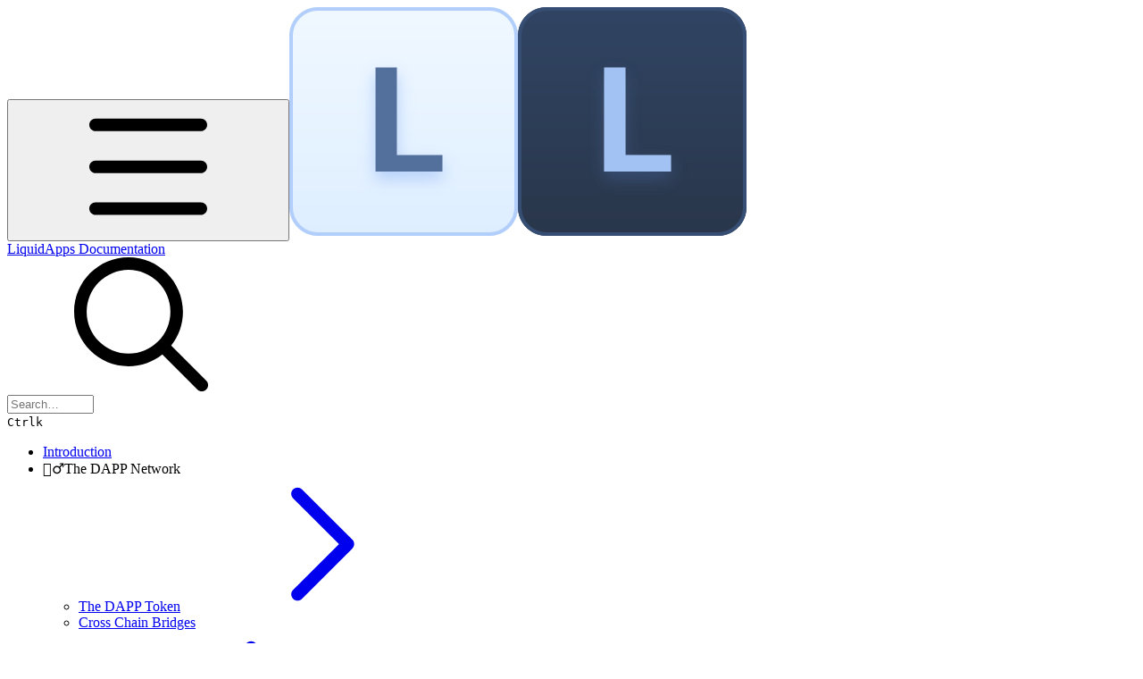

--- FILE ---
content_type: text/html; charset=utf-8
request_url: https://docs.liquidapps.io/liquidapps-documentation/dapp-network-services/dapp-network-services/liquidaccounts/tools/scripts
body_size: 38484
content:
<!DOCTYPE html><html lang="en" class="rounded-corners theme-clean no-tint sidebar-default sidebar-list-default links-default depth-subtle __variable_ec5c78 __variable_80f980 __variable_c67f68 font-Roboto"><head><meta charSet="utf-8"/><link rel="preconnect" href="https://static-2v.gitbook.com" crossorigin=""/><link rel="preconnect" href="https://api.gitbook.com/cache/"/><link rel="preconnect" href="https://ka-p.fontawesome.com/releases/v6.6.0/"/><link rel="preconnect" href="https://static-2v.gitbook.com"/><meta name="viewport" content="width=device-width, initial-scale=1, maximum-scale=1"/><link rel="preload" href="/liquidapps-documentation/~gitbook/icon?size=large&amp;theme=light" as="image" fetchPriority="high"/><link rel="preload" href="/liquidapps-documentation/~gitbook/icon?size=large&amp;theme=dark" as="image" fetchPriority="high"/><link rel="stylesheet" href="https://static-2v.gitbook.com/_next/static/css/98d879cc65f0edd6.css" data-precedence="next"/><link rel="stylesheet" href="https://static-2v.gitbook.com/_next/static/css/29c59fea1eee68da.css" data-precedence="next"/><link rel="stylesheet" href="https://static-2v.gitbook.com/_next/static/css/e4670420fc569cb1.css" data-precedence="next"/><link rel="stylesheet" href="https://static-2v.gitbook.com/_next/static/css/7ebb61be21b17617.css" data-precedence="next"/><link rel="stylesheet" href="https://static-2v.gitbook.com/_next/static/css/6ffa182b62581177.css" data-precedence="next"/><link rel="stylesheet" href="https://static-2v.gitbook.com/_next/static/css/274ceba6bb6b634e.css" data-precedence="next"/><link rel="stylesheet" href="https://static-2v.gitbook.com/_next/static/css/6f9c76ee4cbe9884.css" data-precedence="next"/><link rel="stylesheet" href="https://static-2v.gitbook.com/_next/static/css/90c2fc9ebe34971f.css" data-precedence="next"/><link rel="stylesheet" href="https://static-2v.gitbook.com/_next/static/css/67949e09785f9b4e.css" data-precedence="next"/><link rel="stylesheet" href="https://static-2v.gitbook.com/_next/static/css/8c7837bed22017b9.css" data-precedence="next"/><link rel="preload" as="script" fetchPriority="low" href="https://static-2v.gitbook.com/_next/static/chunks/webpack-bbf485a692592815.js"/><script src="https://static-2v.gitbook.com/_next/static/chunks/af6d8a37-54f2784b1c66a730.js" async=""></script><script src="https://static-2v.gitbook.com/_next/static/chunks/885-30bd815b9c4d9569.js" async=""></script><script src="https://static-2v.gitbook.com/_next/static/chunks/main-app-04b1651681b4b5b2.js" async=""></script><script src="https://static-2v.gitbook.com/_next/static/chunks/app/global-error-7852ce99804d78c7.js" async=""></script><script src="https://static-2v.gitbook.com/_next/static/chunks/a7859603-a424be893d3cf69c.js" async=""></script><script src="https://static-2v.gitbook.com/_next/static/chunks/7842-f0c9cb8e5929ccb0.js" async=""></script><script src="https://static-2v.gitbook.com/_next/static/chunks/2096-262381585e65b993.js" async=""></script><script src="https://static-2v.gitbook.com/_next/static/chunks/5864-8a0c12a9108e8136.js" async=""></script><script src="https://static-2v.gitbook.com/_next/static/chunks/8580-e6340c027db2da20.js" async=""></script><script src="https://static-2v.gitbook.com/_next/static/chunks/744-8e507aefc06f5913.js" async=""></script><script src="https://static-2v.gitbook.com/_next/static/chunks/3852-156094ff6b146fa6.js" async=""></script><script src="https://static-2v.gitbook.com/_next/static/chunks/5479-cf3d5b88897242d4.js" async=""></script><script src="https://static-2v.gitbook.com/_next/static/chunks/app/sites/static/%5Bmode%5D/%5BsiteURL%5D/%5BsiteData%5D/(content)/%5BpagePath%5D/page-b35f659627d1dfa7.js" async=""></script><script src="https://static-2v.gitbook.com/_next/static/chunks/2828-c11ad5893462c1bd.js" async=""></script><script src="https://static-2v.gitbook.com/_next/static/chunks/1819-1974864367392939.js" async=""></script><script src="https://static-2v.gitbook.com/_next/static/chunks/422-f82f9afc38ccd28e.js" async=""></script><script src="https://static-2v.gitbook.com/_next/static/chunks/app/sites/static/%5Bmode%5D/%5BsiteURL%5D/%5BsiteData%5D/(content)/layout-f63cd53fe1bc897f.js" async=""></script><meta name="next-size-adjust" content=""/><meta name="color-scheme" content="light"/><title>Scripts | LiquidApps Documentation</title><meta name="generator" content="GitBook (1de4eb7)"/><meta name="robots" content="index, follow"/><link rel="canonical" href="https://docs.liquidapps.io/liquidapps-documentation/dapp-network-services/dapp-network-services/liquidaccounts/tools/scripts"/><link rel="alternate" type="text/markdown" href="https://docs.liquidapps.io/liquidapps-documentation/dapp-network-services/dapp-network-services/liquidaccounts/tools/scripts.md"/><meta name="mobile-web-app-capable" content="yes"/><meta name="apple-mobile-web-app-title" content="LiquidApps Documentation"/><meta name="apple-mobile-web-app-status-bar-style" content="default"/><meta property="og:title" content="Scripts | LiquidApps Documentation"/><meta property="og:image" content="https://docs.liquidapps.io/liquidapps-documentation/~gitbook/ogimage/-MYkRZBGLiihJDFvhqBw"/><meta name="twitter:card" content="summary_large_image"/><meta name="twitter:title" content="Scripts | LiquidApps Documentation"/><meta name="twitter:image" content="https://docs.liquidapps.io/liquidapps-documentation/~gitbook/ogimage/-MYkRZBGLiihJDFvhqBw"/><link rel="icon" href="https://docs.liquidapps.io/liquidapps-documentation/~gitbook/icon?size=small&amp;theme=light" type="image/png" media="(prefers-color-scheme: light)"/><link rel="icon" href="https://docs.liquidapps.io/liquidapps-documentation/~gitbook/icon?size=small&amp;theme=dark" type="image/png" media="(prefers-color-scheme: dark)"/><link rel="apple-touch-icon" href="https://docs.liquidapps.io/liquidapps-documentation/~gitbook/icon?size=medium&amp;theme=light&amp;border=false" type="image/png" media="(prefers-color-scheme: light)"/><link rel="apple-touch-icon" href="https://docs.liquidapps.io/liquidapps-documentation/~gitbook/icon?size=medium&amp;theme=dark&amp;border=false" type="image/png" media="(prefers-color-scheme: dark)"/><style>
                    :root {
                        --primary-1: 255 255 255; --contrast-primary-1: 29 29 29;
--primary-2: 246 250 255; --contrast-primary-2: 29 29 29;
--primary-3: 240 248 255; --contrast-primary-3: 29 29 29;
--primary-4: 231 243 255; --contrast-primary-4: 29 29 29;
--primary-5: 222 238 255; --contrast-primary-5: 29 29 29;
--primary-6: 211 231 255; --contrast-primary-6: 29 29 29;
--primary-7: 194 218 255; --contrast-primary-7: 29 29 29;
--primary-8: 178 206 250; --contrast-primary-8: 29 29 29;
--primary-9: 56 132 255; --contrast-primary-9: 255 255 255;
--primary-10: 38 114 236; --contrast-primary-10: 255 255 255;
--primary-11: 83 111 156; --contrast-primary-11: 255 255 255;
--primary-12: 24 29 39; --contrast-primary-12: 255 255 255;
--primary-original: 56 132 255; --contrast-primary-original: 255 255 255;
                        --tint-1: 255 255 255; --contrast-tint-1: 29 29 29;
--tint-2: 249 250 251; --contrast-tint-2: 29 29 29;
--tint-3: 246 247 250; --contrast-tint-3: 29 29 29;
--tint-4: 240 242 246; --contrast-tint-4: 29 29 29;
--tint-5: 234 237 243; --contrast-tint-5: 29 29 29;
--tint-6: 226 230 236; --contrast-tint-6: 29 29 29;
--tint-7: 212 217 225; --contrast-tint-7: 29 29 29;
--tint-8: 199 205 214; --contrast-tint-8: 29 29 29;
--tint-9: 119 134 157; --contrast-tint-9: 255 255 255;
--tint-10: 108 122 145; --contrast-tint-10: 255 255 255;
--tint-11: 105 111 120; --contrast-tint-11: 255 255 255;
--tint-12: 28 29 31; --contrast-tint-12: 255 255 255;
--tint-original: 120 120 120; --contrast-tint-original: 255 255 255;
                        --neutral-1: 255 255 255; --contrast-neutral-1: 29 29 29;
--neutral-2: 250 250 250; --contrast-neutral-2: 29 29 29;
--neutral-3: 247 247 247; --contrast-neutral-3: 29 29 29;
--neutral-4: 242 242 242; --contrast-neutral-4: 29 29 29;
--neutral-5: 237 237 237; --contrast-neutral-5: 29 29 29;
--neutral-6: 229 229 229; --contrast-neutral-6: 29 29 29;
--neutral-7: 217 217 217; --contrast-neutral-7: 29 29 29;
--neutral-8: 204 204 204; --contrast-neutral-8: 29 29 29;
--neutral-9: 120 120 120; --contrast-neutral-9: 255 255 255;
--neutral-10: 121 121 121; --contrast-neutral-10: 255 255 255;
--neutral-11: 110 110 110; --contrast-neutral-11: 255 255 255;
--neutral-12: 29 29 29; --contrast-neutral-12: 255 255 255;
--neutral-original: 120 120 120; --contrast-neutral-original: 255 255 255;

                        --header-background: 56 132 255;
                        --header-link: 255 255 255;

                        --info-1: 255 255 255; --contrast-info-1: 29 29 29;
--info-2: 250 250 250; --contrast-info-2: 29 29 29;
--info-3: 247 247 247; --contrast-info-3: 29 29 29;
--info-4: 242 242 242; --contrast-info-4: 29 29 29;
--info-5: 237 237 237; --contrast-info-5: 29 29 29;
--info-6: 229 229 229; --contrast-info-6: 29 29 29;
--info-7: 217 217 217; --contrast-info-7: 29 29 29;
--info-8: 204 204 204; --contrast-info-8: 29 29 29;
--info-9: 120 120 120; --contrast-info-9: 255 255 255;
--info-10: 121 121 121; --contrast-info-10: 255 255 255;
--info-11: 110 110 110; --contrast-info-11: 255 255 255;
--info-12: 29 29 29; --contrast-info-12: 255 255 255;
--info-original: 120 120 120; --contrast-info-original: 255 255 255;
                        --warning-1: 255 255 255; --contrast-warning-1: 29 29 29;
--warning-2: 254 249 244; --contrast-warning-2: 29 29 29;
--warning-3: 255 245 236; --contrast-warning-3: 29 29 29;
--warning-4: 255 239 225; --contrast-warning-4: 29 29 29;
--warning-5: 254 233 214; --contrast-warning-5: 29 29 29;
--warning-6: 250 224 200; --contrast-warning-6: 29 29 29;
--warning-7: 242 211 182; --contrast-warning-7: 29 29 29;
--warning-8: 233 197 164; --contrast-warning-8: 29 29 29;
--warning-9: 254 154 0; --contrast-warning-9: 29 29 29;
--warning-10: 187 92 0; --contrast-warning-10: 255 255 255;
--warning-11: 138 102 66; --contrast-warning-11: 255 255 255;
--warning-12: 35 28 21; --contrast-warning-12: 255 255 255;
--warning-original: 254 154 0; --contrast-warning-original: 29 29 29;
                        --danger-1: 255 255 255; --contrast-danger-1: 29 29 29;
--danger-2: 255 247 246; --contrast-danger-2: 29 29 29;
--danger-3: 255 242 239; --contrast-danger-3: 29 29 29;
--danger-4: 255 234 230; --contrast-danger-4: 29 29 29;
--danger-5: 255 226 221; --contrast-danger-5: 29 29 29;
--danger-6: 255 215 210; --contrast-danger-6: 29 29 29;
--danger-7: 255 200 193; --contrast-danger-7: 29 29 29;
--danger-8: 254 184 177; --contrast-danger-8: 29 29 29;
--danger-9: 251 44 54; --contrast-danger-9: 255 255 255;
--danger-10: 228 0 33; --contrast-danger-10: 255 255 255;
--danger-11: 158 87 81; --contrast-danger-11: 255 255 255;
--danger-12: 39 25 23; --contrast-danger-12: 255 255 255;
--danger-original: 251 44 54; --contrast-danger-original: 255 255 255;
                        --success-1: 255 255 255; --contrast-success-1: 29 29 29;
--success-2: 245 252 246; --contrast-success-2: 29 29 29;
--success-3: 238 252 240; --contrast-success-3: 29 29 29;
--success-4: 229 249 231; --contrast-success-4: 29 29 29;
--success-5: 219 246 222; --contrast-success-5: 29 29 29;
--success-6: 207 240 210; --contrast-success-6: 29 29 29;
--success-7: 190 229 194; --contrast-success-7: 29 29 29;
--success-8: 172 218 177; --contrast-success-8: 29 29 29;
--success-9: 0 201 80; --contrast-success-9: 29 29 29;
--success-10: 0 152 23; --contrast-success-10: 255 255 255;
--success-11: 74 124 82; --contrast-success-11: 255 255 255;
--success-12: 22 32 23; --contrast-success-12: 255 255 255;
--success-original: 0 201 80; --contrast-success-original: 29 29 29;
                    }

                    .dark {
                        --primary-1: 29 29 29; --contrast-primary-1: 255 255 255;
--primary-2: 32 35 39; --contrast-primary-2: 255 255 255;
--primary-3: 38 44 54; --contrast-primary-3: 255 255 255;
--primary-4: 39 48 63; --contrast-primary-4: 255 255 255;
--primary-5: 41 54 74; --contrast-primary-5: 255 255 255;
--primary-6: 42 58 83; --contrast-primary-6: 255 255 255;
--primary-7: 48 68 99; --contrast-primary-7: 255 255 255;
--primary-8: 55 78 116; --contrast-primary-8: 255 255 255;
--primary-9: 56 132 255; --contrast-primary-9: 255 255 255;
--primary-10: 63 139 255; --contrast-primary-10: 255 255 255;
--primary-11: 162 194 244; --contrast-primary-11: 29 29 29;
--primary-12: 247 255 255; --contrast-primary-12: 29 29 29;
--primary-original: 56 132 255; --contrast-primary-original: 255 255 255;
                        --tint-1: 29 29 29; --contrast-tint-1: 255 255 255;
--tint-2: 34 34 35; --contrast-tint-2: 255 255 255;
--tint-3: 43 44 45; --contrast-tint-3: 255 255 255;
--tint-4: 47 48 49; --contrast-tint-4: 255 255 255;
--tint-5: 52 54 56; --contrast-tint-5: 255 255 255;
--tint-6: 56 58 60; --contrast-tint-6: 255 255 255;
--tint-7: 66 68 71; --contrast-tint-7: 255 255 255;
--tint-8: 76 78 82; --contrast-tint-8: 255 255 255;
--tint-9: 126 133 145; --contrast-tint-9: 255 255 255;
--tint-10: 137 145 157; --contrast-tint-10: 255 255 255;
--tint-11: 189 192 197; --contrast-tint-11: 29 29 29;
--tint-12: 254 255 255; --contrast-tint-12: 29 29 29;
--tint-original: 120 120 120; --contrast-tint-original: 255 255 255;
                        --neutral-1: 29 29 29; --contrast-neutral-1: 255 255 255;
--neutral-2: 34 34 34; --contrast-neutral-2: 255 255 255;
--neutral-3: 44 44 44; --contrast-neutral-3: 255 255 255;
--neutral-4: 48 48 48; --contrast-neutral-4: 255 255 255;
--neutral-5: 53 53 53; --contrast-neutral-5: 255 255 255;
--neutral-6: 57 57 57; --contrast-neutral-6: 255 255 255;
--neutral-7: 67 67 67; --contrast-neutral-7: 255 255 255;
--neutral-8: 78 78 78; --contrast-neutral-8: 255 255 255;
--neutral-9: 120 120 120; --contrast-neutral-9: 255 255 255;
--neutral-10: 144 144 144; --contrast-neutral-10: 255 255 255;
--neutral-11: 192 192 192; --contrast-neutral-11: 29 29 29;
--neutral-12: 255 255 255; --contrast-neutral-12: 29 29 29;
--neutral-original: 120 120 120; --contrast-neutral-original: 255 255 255;

                        --header-background: 56 132 255;
                        --header-link: 255 255 255;

                        --info-1: 29 29 29; --contrast-info-1: 255 255 255;
--info-2: 34 34 34; --contrast-info-2: 255 255 255;
--info-3: 44 44 44; --contrast-info-3: 255 255 255;
--info-4: 48 48 48; --contrast-info-4: 255 255 255;
--info-5: 53 53 53; --contrast-info-5: 255 255 255;
--info-6: 57 57 57; --contrast-info-6: 255 255 255;
--info-7: 67 67 67; --contrast-info-7: 255 255 255;
--info-8: 78 78 78; --contrast-info-8: 255 255 255;
--info-9: 120 120 120; --contrast-info-9: 255 255 255;
--info-10: 144 144 144; --contrast-info-10: 255 255 255;
--info-11: 192 192 192; --contrast-info-11: 29 29 29;
--info-12: 255 255 255; --contrast-info-12: 29 29 29;
--info-original: 120 120 120; --contrast-info-original: 255 255 255;
                        --warning-1: 29 29 29; --contrast-warning-1: 255 255 255;
--warning-2: 38 34 30; --contrast-warning-2: 255 255 255;
--warning-3: 50 42 35; --contrast-warning-3: 255 255 255;
--warning-4: 57 45 34; --contrast-warning-4: 255 255 255;
--warning-5: 66 50 34; --contrast-warning-5: 255 255 255;
--warning-6: 73 53 33; --contrast-warning-6: 255 255 255;
--warning-7: 87 62 37; --contrast-warning-7: 255 255 255;
--warning-8: 101 71 41; --contrast-warning-8: 255 255 255;
--warning-9: 254 154 0; --contrast-warning-9: 29 29 29;
--warning-10: 213 116 0; --contrast-warning-10: 255 255 255;
--warning-11: 224 184 145; --contrast-warning-11: 29 29 29;
--warning-12: 255 253 243; --contrast-warning-12: 29 29 29;
--warning-original: 254 154 0; --contrast-warning-original: 29 29 29;
                        --danger-1: 29 29 29; --contrast-danger-1: 255 255 255;
--danger-2: 40 32 32; --contrast-danger-2: 255 255 255;
--danger-3: 55 39 38; --contrast-danger-3: 255 255 255;
--danger-4: 64 41 38; --contrast-danger-4: 255 255 255;
--danger-5: 75 44 41; --contrast-danger-5: 255 255 255;
--danger-6: 84 45 41; --contrast-danger-6: 255 255 255;
--danger-7: 100 51 48; --contrast-danger-7: 255 255 255;
--danger-8: 117 58 54; --contrast-danger-8: 255 255 255;
--danger-9: 251 44 54; --contrast-danger-9: 255 255 255;
--danger-10: 255 52 59; --contrast-danger-10: 255 255 255;
--danger-11: 248 168 161; --contrast-danger-11: 29 29 29;
--danger-12: 255 249 247; --contrast-danger-12: 29 29 29;
--danger-original: 251 44 54; --contrast-danger-original: 255 255 255;
                        --success-1: 29 29 29; --contrast-success-1: 255 255 255;
--success-2: 31 36 32; --contrast-success-2: 255 255 255;
--success-3: 37 47 38; --contrast-success-3: 255 255 255;
--success-4: 37 52 39; --contrast-success-4: 255 255 255;
--success-5: 38 60 41; --contrast-success-5: 255 255 255;
--success-6: 38 65 41; --contrast-success-6: 255 255 255;
--success-7: 42 77 48; --contrast-success-7: 255 255 255;
--success-8: 47 89 54; --contrast-success-8: 255 255 255;
--success-9: 0 201 80; --contrast-success-9: 29 29 29;
--success-10: 0 176 54; --contrast-success-10: 255 255 255;
--success-11: 155 208 161; --contrast-success-11: 29 29 29;
--success-12: 246 255 247; --contrast-success-12: 29 29 29;
--success-original: 0 201 80; --contrast-success-original: 29 29 29;
                    }
                </style><script src="https://static-2v.gitbook.com/_next/static/chunks/polyfills-42372ed130431b0a.js" noModule=""></script></head><body class="site-background"><script>((a,b,c,d,e,f,g,h)=>{let i=document.documentElement,j=["light","dark"];function k(b){var c;(Array.isArray(a)?a:[a]).forEach(a=>{let c="class"===a,d=c&&f?e.map(a=>f[a]||a):e;c?(i.classList.remove(...d),i.classList.add(f&&f[b]?f[b]:b)):i.setAttribute(a,b)}),c=b,h&&j.includes(c)&&(i.style.colorScheme=c)}if(d)k(d);else try{let a=localStorage.getItem(b)||c,d=g&&"system"===a?window.matchMedia("(prefers-color-scheme: dark)").matches?"dark":"light":a;k(d)}catch(a){}})("class","theme","system","light",["light","dark"],null,true,true)</script><header id="site-header" class="flex flex-col h-[64px] sticky top-0 z-30 w-full flex-none shadow-[0px_1px_0px] shadow-tint-12/2 bg-tint-base/9 theme-muted:bg-tint-subtle/9 [html.sidebar-filled.theme-bold.tint_&amp;]:bg-tint-subtle/9 theme-gradient:bg-gradient-primary theme-gradient-tint:bg-gradient-tint contrast-more:bg-tint-base text-sm backdrop-blur-lg"><div class="theme-bold:bg-header-background theme-bold:shadow-[0px_1px_0px] theme-bold:shadow-tint-12/2"><div class="transition-all duration-300 lg:chat-open:pr-80 xl:chat-open:pr-96"><div class="gap-4 lg:gap-6 flex items-center justify-between w-full py-3 min-h-16 sm:h-16 px-4 sm:px-6 md:px-8 max-w-screen-2xl mx-auto transition-[max-width] duration-300 @container/header"><div class="flex max-w-full min-w-0 shrink items-center justify-start gap-2 lg:gap-4"><button class="flex flex-row items-center rounded-sm straight-corners:rounded-xs px-2 py-1 -ml-2 text-tint-strong theme-bold:text-header-link hover:bg-tint-hover hover:theme-bold:bg-header-link/3 page-no-toc:hidden lg:hidden" aria-label="Open table of contents"><svg style="mask-image:url(https://ka-p.fontawesome.com/releases/v6.6.0/svgs/regular/bars.svg?v=2&amp;token=a463935e93);-webkit-mask-image:url(https://ka-p.fontawesome.com/releases/v6.6.0/svgs/regular/bars.svg?v=2&amp;token=a463935e93);mask-repeat:no-repeat;-webkit-mask-repeat:no-repeat;mask-position:center;-webkit-mask-position:center" class="gb-icon size-4 text-inherit"></svg></button><a class="group/headerlogo min-w-0 shrink flex items-center" href="/liquidapps-documentation"><img alt="" fetchPriority="high" data-visual-test="blackout" class="block dark:hidden object-contain size-8" src="/liquidapps-documentation/~gitbook/icon?size=large&amp;theme=light" width="256" height="256"/><img alt="" loading="lazy" fetchPriority="high" data-visual-test="blackout" class="hidden dark:block object-contain size-8" src="/liquidapps-documentation/~gitbook/icon?size=large&amp;theme=dark" width="256" height="256"/><div class="text-pretty line-clamp-2 tracking-tight max-w-[18ch] lg:max-w-[24ch] font-semibold ms-3 text-base/tight lg:text-lg/tight text-tint-strong theme-bold:text-header-link">LiquidApps Documentation</div></a></div><div class="flex grow-0 shrink-0 @2xl:basis-56 justify-self-end items-center gap-2 transition-[margin] duration-300 order-last"><div class="relative flex size-9 grow"><div class="button group/button inline-flex items-center gap-2 rounded-md straight-corners:rounded-none circular-corners:rounded-3xl border border-tint hover:border-tint-hover disabled:border-tint depth-subtle:shadow-xs hover:depth-subtle:shadow-md focus-visible:depth-subtle:shadow-md active:depth-subtle:shadow-xs shadow-tint/6 dark:shadow-tint-1 contrast-more:border-tint-12 contrast-more:hover:border-2 contrast-more:hover:border-tint-12 hover:depth-subtle:-translate-y-px focus-visible:depth-subtle:-translate-y-px data-[state=open]:depth-subtle:-translate-y-px active:depth-subtle:translate-y-0 transition-all truncate disabled:cursor-not-allowed disabled:translate-y-0! disabled:shadow-none! bg-tint-base text-tint hover:theme-clean:bg-tint-subtle theme-bold:bg-header-link/2 theme-bold:text-header-link theme-bold:shadow-none! hover:theme-bold:bg-header-link/3 hover:theme-bold:text-header-link hover:theme-bold:shadow-none hover:theme-bold:border-header-link/5 contrast-more:theme-bold:bg-header-background contrast-more:theme-bold:text-header-link contrast-more:theme-bold:border-header-link contrast-more:hover:theme-bold:border-header-link text-sm py-1.5 @2xl:circular-corners:px-4 has-[input:focus]:-translate-y-px h-9 @2xl:cursor-text cursor-pointer px-2.5 has-[input:focus]:bg-tint-base has-[input:focus]:depth-subtle:shadow-lg has-[input:focus]:depth-subtle:shadow-primary-subtle has-[input:focus-visible]:ring-2 has-[input:focus-visible]:ring-primary-hover theme-bold:border-header-link/3 has-[input:focus-visible]:theme-bold:border-header-link/5 has-[input:focus-visible]:theme-bold:bg-header-link/3 has-[input:focus-visible]:theme-bold:ring-header-link/5 theme-bold:before:absolute theme-bold:before:inset-0 theme-bold:before:bg-header-background/7 theme-bold:before:backdrop-blur-xl @max-2xl:absolute relative @max-2xl:right-0 z-30 max-w-none shrink grow justify-start @max-2xl:w-[38px]"><svg style="mask-image:url(https://ka-p.fontawesome.com/releases/v6.6.0/svgs/regular/magnifying-glass.svg?v=2&amp;token=a463935e93);-webkit-mask-image:url(https://ka-p.fontawesome.com/releases/v6.6.0/svgs/regular/magnifying-glass.svg?v=2&amp;token=a463935e93);mask-repeat:no-repeat;-webkit-mask-repeat:no-repeat;mask-position:center;-webkit-mask-position:center" class="gb-icon size-4 shrink-0 animate-scale-in"></svg><div class="sr-only" aria-live="assertive" role="alert" aria-relevant="all"></div><input aria-controls="search-results-«Rihlffffffb»" type="text" aria-haspopup="listbox" aria-expanded="false" data-state="closed" placeholder="Search…" maxLength="512" size="10" data-testid="search-input" class="peer z-10 min-w-0 grow bg-transparent py-0.5 text-tint-strong theme-bold:text-header-link outline-hidden transition-[width] duration-300 contain-paint placeholder:text-tint theme-bold:placeholder:text-current theme-bold:placeholder:opacity-7 @max-2xl:opacity-0" role="combobox" autoComplete="off" aria-autocomplete="list" value=""/><div aria-busy="true" class="shortcut hidden justify-end gap-0.5 whitespace-nowrap text-tint text-xs [font-feature-settings:&quot;calt&quot;,&quot;case&quot;] contrast-more:text-tint-strong md:flex opacity-0"><kbd class="flex h-5 min-w-5 items-center justify-center rounded-md border border-tint-subtle px-1 text-xs last:-mr-1 theme-bold:border-header-link/5 theme-bold:bg-header-background theme-bold:text-header-link">Ctrl</kbd><kbd class="flex h-5 min-w-5 items-center justify-center rounded-md border border-tint-subtle px-1 uppercase last:-mr-1 theme-bold:border-header-link/5 theme-bold:bg-header-background theme-bold:text-header-link">k</kbd></div></div></div></div></div></div></div></header><div class="pointer-events-none fixed inset-x-0 top-0 z-50 h-0.5 overflow-hidden hidden animate-fade-out-slow"><div class="h-full w-full origin-left animate-crawl bg-primary-solid theme-bold:bg-header-link"></div></div><div class="motion-safe:transition-all motion-safe:duration-300 lg:chat-open:mr-80 xl:chat-open:mr-96"><div class="flex flex-col lg:flex-row lg:justify-center px-4 sm:px-6 md:px-8 max-w-screen-2xl mx-auto site-width-wide:max-w-screen-4xl hydrated:transition-[max-width] duration-300"><aside data-testid="table-of-contents" id="table-of-contents" class="group text-sm grow-0 shrink-0 basis-full lg:basis-72 lg:page-no-toc:basis-56 relative z-1 lg:sticky lg:mr-12 lg:top-0 lg:h-screen lg:announcement:h-[calc(100vh-4.25rem)] lg:site-header:top-16 lg:site-header:h-[calc(100vh-4rem)] lg:announcement:site-header:h-[calc(100vh-4rem-4.25rem)] lg:site-header-sections:top-27 lg:site-header-sections:h-[calc(100vh-6.75rem)] lg:site-header-sections:announcement:h-[calc(100vh-6.75rem-4.25rem)] lg:[html[style*=&quot;--toc-top-offset&quot;]_&amp;]:top-(--toc-top-offset)! lg:[html[style*=&quot;--toc-height&quot;]_&amp;]:h-(--toc-height)! lg:page-no-toc:[html[style*=&quot;--outline-top-offset&quot;]_&amp;]:top-(--outline-top-offset)! lg:page-no-toc:[html[style*=&quot;--outline-height&quot;]_&amp;]:top-(--outline-height)! pt-4 pb-4 lg:sidebar-filled:pr-6 lg:page-no-toc:pr-0 hidden navigation-open:flex! lg:flex lg:page-no-toc:hidden xl:page-no-toc:flex lg:site-header-none:page-no-toc:flex flex-col gap-4 navigation-open:border-b border-tint-subtle"><div class="lg:-ms-5 relative flex grow flex-col overflow-hidden border-tint-subtle sidebar-filled:bg-tint-subtle theme-muted:bg-tint-subtle [html.sidebar-filled.theme-muted_&amp;]:bg-tint-base [html.sidebar-filled.theme-bold.tint_&amp;]:bg-tint-base [html.sidebar-filled.theme-gradient_&amp;]:border page-no-toc:bg-transparent! page-no-toc:border-none! sidebar-filled:rounded-xl straight-corners:rounded-none page-has-toc:[html.sidebar-filled.circular-corners_&amp;]:rounded-3xl"><div class="my-4 flex flex-col space-y-4 px-5 empty:hidden"></div><div data-testid="toc-scroll-container" class="flex grow flex-col p-2 pt-4 lg:pb-20 hide-scrollbar overflow-y-auto"><ul class="flex flex-col gap-y-0.5 page-no-toc:hidden border-tint-subtle sidebar-list-line:border-l"><li class="flex flex-col"><a class="group/toclink toclink relative transition-colors flex flex-row justify-between circular-corners:rounded-2xl rounded-md straight-corners:rounded-none p-1.5 pl-3 text-balance font-normal text-sm text-tint-strong/7 hover:bg-tint-hover hover:text-tint-strong contrast-more:text-tint-strong contrast-more:hover:text-tint-strong contrast-more:hover:ring-1 contrast-more:hover:ring-tint-12 before:contents[] before:-left-px before:absolute before:inset-y-0 sidebar-list-line:rounded-l-none sidebar-list-line:before:w-px [&amp;+div_a]:sidebar-list-default:rounded-l-none [&amp;+div_a]:pl-5 [&amp;+div_a]:sidebar-list-default:before:w-px" href="/liquidapps-documentation">Introduction</a></li><li class="flex flex-col"><div class="-top-6 sticky z-1 flex items-center gap-3 px-3 pt-6 font-semibold text-xs uppercase tracking-wide pb-3 -mb-1.5 mask-[linear-gradient(rgba(0,0,0,1)_70%,rgba(0,0,0,0))] bg-tint-base sidebar-filled:bg-tint-subtle theme-muted:bg-tint-subtle [html.sidebar-filled.theme-muted_&amp;]:bg-tint-base [html.sidebar-filled.theme-bold.tint_&amp;]:bg-tint-base [html.sidebar-default.theme-gradient_&amp;]:bg-gradient-primary [html.sidebar-default.theme-gradient.tint_&amp;]:bg-gradient-tint"><span class="font-emoji text-base in-[.toclink]:text-tint-strong/6 group-aria-current-page/toclink:text-primary-subtle contrast-more:group-aria-current-page/toclink:text-primary shrink-0 text-inherit">🧙‍♂️</span>The DAPP Network</div><ul class="flex flex-col gap-y-0.5"><li class="flex flex-col"><a class="group/toclink toclink relative transition-colors flex flex-row justify-between circular-corners:rounded-2xl rounded-md straight-corners:rounded-none p-1.5 pl-3 text-balance font-normal text-sm text-tint-strong/7 hover:bg-tint-hover hover:text-tint-strong contrast-more:text-tint-strong contrast-more:hover:text-tint-strong contrast-more:hover:ring-1 contrast-more:hover:ring-tint-12 before:contents[] before:-left-px before:absolute before:inset-y-0 sidebar-list-line:rounded-l-none sidebar-list-line:before:w-px [&amp;+div_a]:sidebar-list-default:rounded-l-none [&amp;+div_a]:pl-5 [&amp;+div_a]:sidebar-list-default:before:w-px" href="/liquidapps-documentation/introduction/the-dapp-token">The DAPP Token<span class="group relative rounded-full straight-corners:rounded-xs w-5 h-5 after:grid-area-1-1 after:absolute after:-top-1 after:grid after:-left-1 after:w-7 after:h-7 hover:bg-tint-active hover:text-current"><svg style="mask-image:url(https://ka-p.fontawesome.com/releases/v6.6.0/svgs/regular/chevron-right.svg?v=2&amp;token=a463935e93);-webkit-mask-image:url(https://ka-p.fontawesome.com/releases/v6.6.0/svgs/regular/chevron-right.svg?v=2&amp;token=a463935e93);mask-repeat:no-repeat;-webkit-mask-repeat:no-repeat;mask-position:center;-webkit-mask-position:center" class="gb-icon m-1 grid size-3 shrink-0 text-current opacity-6 transition group-hover:opacity-11 contrast-more:opacity-11 rotate-0"></svg></span></a></li><li class="flex flex-col"><a class="group/toclink toclink relative transition-colors flex flex-row justify-between circular-corners:rounded-2xl rounded-md straight-corners:rounded-none p-1.5 pl-3 text-balance font-normal text-sm text-tint-strong/7 hover:bg-tint-hover hover:text-tint-strong contrast-more:text-tint-strong contrast-more:hover:text-tint-strong contrast-more:hover:ring-1 contrast-more:hover:ring-tint-12 before:contents[] before:-left-px before:absolute before:inset-y-0 sidebar-list-line:rounded-l-none sidebar-list-line:before:w-px [&amp;+div_a]:sidebar-list-default:rounded-l-none [&amp;+div_a]:pl-5 [&amp;+div_a]:sidebar-list-default:before:w-px" href="/liquidapps-documentation/introduction/cross-chain-bridge">Cross Chain Bridges</a></li><li class="flex flex-col"><a class="group/toclink toclink relative transition-colors flex flex-row justify-between circular-corners:rounded-2xl rounded-md straight-corners:rounded-none p-1.5 pl-3 text-balance font-normal text-sm text-tint-strong/7 hover:bg-tint-hover hover:text-tint-strong contrast-more:text-tint-strong contrast-more:hover:text-tint-strong contrast-more:hover:ring-1 contrast-more:hover:ring-tint-12 before:contents[] before:-left-px before:absolute before:inset-y-0 sidebar-list-line:rounded-l-none sidebar-list-line:before:w-px [&amp;+div_a]:sidebar-list-default:rounded-l-none [&amp;+div_a]:pl-5 [&amp;+div_a]:sidebar-list-default:before:w-px" href="/liquidapps-documentation/introduction/examples">Examples<span class="group relative rounded-full straight-corners:rounded-xs w-5 h-5 after:grid-area-1-1 after:absolute after:-top-1 after:grid after:-left-1 after:w-7 after:h-7 hover:bg-tint-active hover:text-current"><svg style="mask-image:url(https://ka-p.fontawesome.com/releases/v6.6.0/svgs/regular/chevron-right.svg?v=2&amp;token=a463935e93);-webkit-mask-image:url(https://ka-p.fontawesome.com/releases/v6.6.0/svgs/regular/chevron-right.svg?v=2&amp;token=a463935e93);mask-repeat:no-repeat;-webkit-mask-repeat:no-repeat;mask-position:center;-webkit-mask-position:center" class="gb-icon m-1 grid size-3 shrink-0 text-current opacity-6 transition group-hover:opacity-11 contrast-more:opacity-11 rotate-0"></svg></span></a></li><li class="flex flex-col"><a class="group/toclink toclink relative transition-colors flex flex-row justify-between circular-corners:rounded-2xl rounded-md straight-corners:rounded-none p-1.5 pl-3 text-balance font-normal text-sm text-tint-strong/7 hover:bg-tint-hover hover:text-tint-strong contrast-more:text-tint-strong contrast-more:hover:text-tint-strong contrast-more:hover:ring-1 contrast-more:hover:ring-tint-12 before:contents[] before:-left-px before:absolute before:inset-y-0 sidebar-list-line:rounded-l-none sidebar-list-line:before:w-px [&amp;+div_a]:sidebar-list-default:rounded-l-none [&amp;+div_a]:pl-5 [&amp;+div_a]:sidebar-list-default:before:w-px" href="/liquidapps-documentation/introduction/dapp-network-resources">DAPP Network Resources<span class="group relative rounded-full straight-corners:rounded-xs w-5 h-5 after:grid-area-1-1 after:absolute after:-top-1 after:grid after:-left-1 after:w-7 after:h-7 hover:bg-tint-active hover:text-current"><svg style="mask-image:url(https://ka-p.fontawesome.com/releases/v6.6.0/svgs/regular/chevron-right.svg?v=2&amp;token=a463935e93);-webkit-mask-image:url(https://ka-p.fontawesome.com/releases/v6.6.0/svgs/regular/chevron-right.svg?v=2&amp;token=a463935e93);mask-repeat:no-repeat;-webkit-mask-repeat:no-repeat;mask-position:center;-webkit-mask-position:center" class="gb-icon m-1 grid size-3 shrink-0 text-current opacity-6 transition group-hover:opacity-11 contrast-more:opacity-11 rotate-0"></svg></span></a></li></ul></li><li class="flex flex-col"><div class="-top-6 sticky z-1 flex items-center gap-3 px-3 pt-6 font-semibold text-xs uppercase tracking-wide pb-3 -mb-1.5 mask-[linear-gradient(rgba(0,0,0,1)_70%,rgba(0,0,0,0))] bg-tint-base sidebar-filled:bg-tint-subtle theme-muted:bg-tint-subtle [html.sidebar-filled.theme-muted_&amp;]:bg-tint-base [html.sidebar-filled.theme-bold.tint_&amp;]:bg-tint-base [html.sidebar-default.theme-gradient_&amp;]:bg-gradient-primary [html.sidebar-default.theme-gradient.tint_&amp;]:bg-gradient-tint"><span class="font-emoji text-base in-[.toclink]:text-tint-strong/6 group-aria-current-page/toclink:text-primary-subtle contrast-more:group-aria-current-page/toclink:text-primary shrink-0 text-inherit">⚡</span>Working with Zeus</div><ul class="flex flex-col gap-y-0.5"><li class="flex flex-col"><a class="group/toclink toclink relative transition-colors flex flex-row justify-between circular-corners:rounded-2xl rounded-md straight-corners:rounded-none p-1.5 pl-3 text-balance font-normal text-sm text-tint-strong/7 hover:bg-tint-hover hover:text-tint-strong contrast-more:text-tint-strong contrast-more:hover:text-tint-strong contrast-more:hover:ring-1 contrast-more:hover:ring-tint-12 before:contents[] before:-left-px before:absolute before:inset-y-0 sidebar-list-line:rounded-l-none sidebar-list-line:before:w-px [&amp;+div_a]:sidebar-list-default:rounded-l-none [&amp;+div_a]:pl-5 [&amp;+div_a]:sidebar-list-default:before:w-px" href="/liquidapps-documentation/working-with-zeus-sdk/overview">Introduction<span class="group relative rounded-full straight-corners:rounded-xs w-5 h-5 after:grid-area-1-1 after:absolute after:-top-1 after:grid after:-left-1 after:w-7 after:h-7 hover:bg-tint-active hover:text-current"><svg style="mask-image:url(https://ka-p.fontawesome.com/releases/v6.6.0/svgs/regular/chevron-right.svg?v=2&amp;token=a463935e93);-webkit-mask-image:url(https://ka-p.fontawesome.com/releases/v6.6.0/svgs/regular/chevron-right.svg?v=2&amp;token=a463935e93);mask-repeat:no-repeat;-webkit-mask-repeat:no-repeat;mask-position:center;-webkit-mask-position:center" class="gb-icon m-1 grid size-3 shrink-0 text-current opacity-6 transition group-hover:opacity-11 contrast-more:opacity-11 rotate-0"></svg></span></a></li><li class="flex flex-col"><a class="group/toclink toclink relative transition-colors flex flex-row justify-between circular-corners:rounded-2xl rounded-md straight-corners:rounded-none p-1.5 pl-3 text-balance font-normal text-sm text-tint-strong/7 hover:bg-tint-hover hover:text-tint-strong contrast-more:text-tint-strong contrast-more:hover:text-tint-strong contrast-more:hover:ring-1 contrast-more:hover:ring-tint-12 before:contents[] before:-left-px before:absolute before:inset-y-0 sidebar-list-line:rounded-l-none sidebar-list-line:before:w-px [&amp;+div_a]:sidebar-list-default:rounded-l-none [&amp;+div_a]:pl-5 [&amp;+div_a]:sidebar-list-default:before:w-px" href="/liquidapps-documentation/working-with-zeus-sdk/zeus-basics">Zeus Basics<span class="group relative rounded-full straight-corners:rounded-xs w-5 h-5 after:grid-area-1-1 after:absolute after:-top-1 after:grid after:-left-1 after:w-7 after:h-7 hover:bg-tint-active hover:text-current"><svg style="mask-image:url(https://ka-p.fontawesome.com/releases/v6.6.0/svgs/regular/chevron-right.svg?v=2&amp;token=a463935e93);-webkit-mask-image:url(https://ka-p.fontawesome.com/releases/v6.6.0/svgs/regular/chevron-right.svg?v=2&amp;token=a463935e93);mask-repeat:no-repeat;-webkit-mask-repeat:no-repeat;mask-position:center;-webkit-mask-position:center" class="gb-icon m-1 grid size-3 shrink-0 text-current opacity-6 transition group-hover:opacity-11 contrast-more:opacity-11 rotate-0"></svg></span></a></li><li class="flex flex-col"><a class="group/toclink toclink relative transition-colors flex flex-row justify-between circular-corners:rounded-2xl rounded-md straight-corners:rounded-none p-1.5 pl-3 text-balance font-normal text-sm text-tint-strong/7 hover:bg-tint-hover hover:text-tint-strong contrast-more:text-tint-strong contrast-more:hover:text-tint-strong contrast-more:hover:ring-1 contrast-more:hover:ring-tint-12 before:contents[] before:-left-px before:absolute before:inset-y-0 sidebar-list-line:rounded-l-none sidebar-list-line:before:w-px [&amp;+div_a]:sidebar-list-default:rounded-l-none [&amp;+div_a]:pl-5 [&amp;+div_a]:sidebar-list-default:before:w-px" href="/liquidapps-documentation/working-with-zeus-sdk/zeus-box-basics">Zeus Box Basics<span class="group relative rounded-full straight-corners:rounded-xs w-5 h-5 after:grid-area-1-1 after:absolute after:-top-1 after:grid after:-left-1 after:w-7 after:h-7 hover:bg-tint-active hover:text-current"><svg style="mask-image:url(https://ka-p.fontawesome.com/releases/v6.6.0/svgs/regular/chevron-right.svg?v=2&amp;token=a463935e93);-webkit-mask-image:url(https://ka-p.fontawesome.com/releases/v6.6.0/svgs/regular/chevron-right.svg?v=2&amp;token=a463935e93);mask-repeat:no-repeat;-webkit-mask-repeat:no-repeat;mask-position:center;-webkit-mask-position:center" class="gb-icon m-1 grid size-3 shrink-0 text-current opacity-6 transition group-hover:opacity-11 contrast-more:opacity-11 rotate-0"></svg></span></a></li></ul></li><li class="flex flex-col"><div class="-top-6 sticky z-1 flex items-center gap-3 px-3 pt-6 font-semibold text-xs uppercase tracking-wide pb-3 -mb-1.5 mask-[linear-gradient(rgba(0,0,0,1)_70%,rgba(0,0,0,0))] bg-tint-base sidebar-filled:bg-tint-subtle theme-muted:bg-tint-subtle [html.sidebar-filled.theme-muted_&amp;]:bg-tint-base [html.sidebar-filled.theme-bold.tint_&amp;]:bg-tint-base [html.sidebar-default.theme-gradient_&amp;]:bg-gradient-primary [html.sidebar-default.theme-gradient.tint_&amp;]:bg-gradient-tint"><span class="font-emoji text-base in-[.toclink]:text-tint-strong/6 group-aria-current-page/toclink:text-primary-subtle contrast-more:group-aria-current-page/toclink:text-primary shrink-0 text-inherit">⚙️</span>DAPP Network Services</div><ul class="flex flex-col gap-y-0.5"><li class="flex flex-col"><a class="group/toclink toclink relative transition-colors flex flex-row justify-between circular-corners:rounded-2xl rounded-md straight-corners:rounded-none p-1.5 pl-3 text-balance font-normal text-sm text-tint-strong/7 hover:bg-tint-hover hover:text-tint-strong contrast-more:text-tint-strong contrast-more:hover:text-tint-strong contrast-more:hover:ring-1 contrast-more:hover:ring-tint-12 before:contents[] before:-left-px before:absolute before:inset-y-0 sidebar-list-line:rounded-l-none sidebar-list-line:before:w-px [&amp;+div_a]:sidebar-list-default:rounded-l-none [&amp;+div_a]:pl-5 [&amp;+div_a]:sidebar-list-default:before:w-px" href="/liquidapps-documentation/dapp-network-services/dapp-network-services">DAPP Network Services<span class="group relative rounded-full straight-corners:rounded-xs w-5 h-5 after:grid-area-1-1 after:absolute after:-top-1 after:grid after:-left-1 after:w-7 after:h-7 hover:text-current hover:bg-tint-hover"><svg style="mask-image:url(https://ka-p.fontawesome.com/releases/v6.6.0/svgs/regular/chevron-right.svg?v=2&amp;token=a463935e93);-webkit-mask-image:url(https://ka-p.fontawesome.com/releases/v6.6.0/svgs/regular/chevron-right.svg?v=2&amp;token=a463935e93);mask-repeat:no-repeat;-webkit-mask-repeat:no-repeat;mask-position:center;-webkit-mask-position:center" class="gb-icon m-1 grid size-3 shrink-0 text-current opacity-6 transition group-hover:opacity-11 contrast-more:opacity-11 rotate-90"></svg></span></a><div class="flex flex-col overflow-hidden" style="opacity:0;height:0px"><ul class="flex flex-col gap-y-0.5 ml-5 my-2 border-tint-subtle sidebar-list-default:border-l sidebar-list-line:border-l"><li class="flex flex-col"><a class="group/toclink toclink relative transition-colors flex flex-row justify-between circular-corners:rounded-2xl rounded-md straight-corners:rounded-none p-1.5 pl-3 text-balance font-normal text-sm text-tint-strong/7 hover:bg-tint-hover hover:text-tint-strong contrast-more:text-tint-strong contrast-more:hover:text-tint-strong contrast-more:hover:ring-1 contrast-more:hover:ring-tint-12 before:contents[] before:-left-px before:absolute before:inset-y-0 sidebar-list-line:rounded-l-none sidebar-list-line:before:w-px [&amp;+div_a]:sidebar-list-default:rounded-l-none [&amp;+div_a]:pl-5 [&amp;+div_a]:sidebar-list-default:before:w-px" href="/liquidapps-documentation/dapp-network-services/dapp-network-services/vram">vRAM<span class="group relative rounded-full straight-corners:rounded-xs w-5 h-5 after:grid-area-1-1 after:absolute after:-top-1 after:grid after:-left-1 after:w-7 after:h-7 hover:bg-tint-active hover:text-current"><svg style="mask-image:url(https://ka-p.fontawesome.com/releases/v6.6.0/svgs/regular/chevron-right.svg?v=2&amp;token=a463935e93);-webkit-mask-image:url(https://ka-p.fontawesome.com/releases/v6.6.0/svgs/regular/chevron-right.svg?v=2&amp;token=a463935e93);mask-repeat:no-repeat;-webkit-mask-repeat:no-repeat;mask-position:center;-webkit-mask-position:center" class="gb-icon m-1 grid size-3 shrink-0 text-current opacity-6 transition group-hover:opacity-11 contrast-more:opacity-11 rotate-0"></svg></span></a></li><li class="flex flex-col"><a class="group/toclink toclink relative transition-colors flex flex-row justify-between circular-corners:rounded-2xl rounded-md straight-corners:rounded-none p-1.5 pl-3 text-balance font-normal text-sm text-tint-strong/7 hover:bg-tint-hover hover:text-tint-strong contrast-more:text-tint-strong contrast-more:hover:text-tint-strong contrast-more:hover:ring-1 contrast-more:hover:ring-tint-12 before:contents[] before:-left-px before:absolute before:inset-y-0 sidebar-list-line:rounded-l-none sidebar-list-line:before:w-px [&amp;+div_a]:sidebar-list-default:rounded-l-none [&amp;+div_a]:pl-5 [&amp;+div_a]:sidebar-list-default:before:w-px" href="/liquidapps-documentation/dapp-network-services/dapp-network-services/liquidaccounts">LiquidAccounts<span class="group relative rounded-full straight-corners:rounded-xs w-5 h-5 after:grid-area-1-1 after:absolute after:-top-1 after:grid after:-left-1 after:w-7 after:h-7 hover:text-current hover:bg-tint-hover"><svg style="mask-image:url(https://ka-p.fontawesome.com/releases/v6.6.0/svgs/regular/chevron-right.svg?v=2&amp;token=a463935e93);-webkit-mask-image:url(https://ka-p.fontawesome.com/releases/v6.6.0/svgs/regular/chevron-right.svg?v=2&amp;token=a463935e93);mask-repeat:no-repeat;-webkit-mask-repeat:no-repeat;mask-position:center;-webkit-mask-position:center" class="gb-icon m-1 grid size-3 shrink-0 text-current opacity-6 transition group-hover:opacity-11 contrast-more:opacity-11 rotate-90"></svg></span></a><div class="flex flex-col overflow-hidden" style="opacity:0;height:0px"><ul class="flex flex-col gap-y-0.5 ml-5 my-2 border-tint-subtle sidebar-list-default:border-l sidebar-list-line:border-l"><li class="flex flex-col"><a class="group/toclink toclink relative transition-colors flex flex-row justify-between circular-corners:rounded-2xl rounded-md straight-corners:rounded-none p-1.5 pl-3 text-balance font-normal text-sm text-tint-strong/7 hover:bg-tint-hover hover:text-tint-strong contrast-more:text-tint-strong contrast-more:hover:text-tint-strong contrast-more:hover:ring-1 contrast-more:hover:ring-tint-12 before:contents[] before:-left-px before:absolute before:inset-y-0 sidebar-list-line:rounded-l-none sidebar-list-line:before:w-px [&amp;+div_a]:sidebar-list-default:rounded-l-none [&amp;+div_a]:pl-5 [&amp;+div_a]:sidebar-list-default:before:w-px" href="/liquidapps-documentation/dapp-network-services/dapp-network-services/liquidaccounts/getting-started-guide">Getting Started Guide<span class="group relative rounded-full straight-corners:rounded-xs w-5 h-5 after:grid-area-1-1 after:absolute after:-top-1 after:grid after:-left-1 after:w-7 after:h-7 hover:bg-tint-active hover:text-current"><svg style="mask-image:url(https://ka-p.fontawesome.com/releases/v6.6.0/svgs/regular/chevron-right.svg?v=2&amp;token=a463935e93);-webkit-mask-image:url(https://ka-p.fontawesome.com/releases/v6.6.0/svgs/regular/chevron-right.svg?v=2&amp;token=a463935e93);mask-repeat:no-repeat;-webkit-mask-repeat:no-repeat;mask-position:center;-webkit-mask-position:center" class="gb-icon m-1 grid size-3 shrink-0 text-current opacity-6 transition group-hover:opacity-11 contrast-more:opacity-11 rotate-0"></svg></span></a></li><li class="flex flex-col"><a class="group/toclink toclink relative transition-colors flex flex-row justify-between circular-corners:rounded-2xl rounded-md straight-corners:rounded-none p-1.5 pl-3 text-balance font-normal text-sm text-tint-strong/7 hover:bg-tint-hover hover:text-tint-strong contrast-more:text-tint-strong contrast-more:hover:text-tint-strong contrast-more:hover:ring-1 contrast-more:hover:ring-tint-12 before:contents[] before:-left-px before:absolute before:inset-y-0 sidebar-list-line:rounded-l-none sidebar-list-line:before:w-px [&amp;+div_a]:sidebar-list-default:rounded-l-none [&amp;+div_a]:pl-5 [&amp;+div_a]:sidebar-list-default:before:w-px" href="/liquidapps-documentation/dapp-network-services/dapp-network-services/liquidaccounts/smart-contract-macros">Smart Contract Macros<span class="group relative rounded-full straight-corners:rounded-xs w-5 h-5 after:grid-area-1-1 after:absolute after:-top-1 after:grid after:-left-1 after:w-7 after:h-7 hover:bg-tint-active hover:text-current"><svg style="mask-image:url(https://ka-p.fontawesome.com/releases/v6.6.0/svgs/regular/chevron-right.svg?v=2&amp;token=a463935e93);-webkit-mask-image:url(https://ka-p.fontawesome.com/releases/v6.6.0/svgs/regular/chevron-right.svg?v=2&amp;token=a463935e93);mask-repeat:no-repeat;-webkit-mask-repeat:no-repeat;mask-position:center;-webkit-mask-position:center" class="gb-icon m-1 grid size-3 shrink-0 text-current opacity-6 transition group-hover:opacity-11 contrast-more:opacity-11 rotate-0"></svg></span></a></li><li class="flex flex-col"><a class="group/toclink toclink relative transition-colors flex flex-row justify-between circular-corners:rounded-2xl rounded-md straight-corners:rounded-none p-1.5 pl-3 text-balance font-normal text-sm text-tint-strong/7 hover:bg-tint-hover hover:text-tint-strong contrast-more:text-tint-strong contrast-more:hover:text-tint-strong contrast-more:hover:ring-1 contrast-more:hover:ring-tint-12 before:contents[] before:-left-px before:absolute before:inset-y-0 sidebar-list-line:rounded-l-none sidebar-list-line:before:w-px [&amp;+div_a]:sidebar-list-default:rounded-l-none [&amp;+div_a]:pl-5 [&amp;+div_a]:sidebar-list-default:before:w-px" href="/liquidapps-documentation/dapp-network-services/dapp-network-services/liquidaccounts/tools">Tools<span class="group relative rounded-full straight-corners:rounded-xs w-5 h-5 after:grid-area-1-1 after:absolute after:-top-1 after:grid after:-left-1 after:w-7 after:h-7 hover:text-current hover:bg-tint-hover"><svg style="mask-image:url(https://ka-p.fontawesome.com/releases/v6.6.0/svgs/regular/chevron-right.svg?v=2&amp;token=a463935e93);-webkit-mask-image:url(https://ka-p.fontawesome.com/releases/v6.6.0/svgs/regular/chevron-right.svg?v=2&amp;token=a463935e93);mask-repeat:no-repeat;-webkit-mask-repeat:no-repeat;mask-position:center;-webkit-mask-position:center" class="gb-icon m-1 grid size-3 shrink-0 text-current opacity-6 transition group-hover:opacity-11 contrast-more:opacity-11 rotate-90"></svg></span></a><div class="flex flex-col overflow-hidden" style="opacity:0;height:0px"><ul class="flex flex-col gap-y-0.5 ml-5 my-2 border-tint-subtle sidebar-list-default:border-l sidebar-list-line:border-l"><li class="flex flex-col"><a class="group/toclink toclink relative transition-colors flex flex-row justify-between circular-corners:rounded-2xl rounded-md straight-corners:rounded-none p-1.5 pl-3 text-balance font-normal text-sm text-tint-strong/7 hover:bg-tint-hover hover:text-tint-strong contrast-more:text-tint-strong contrast-more:hover:text-tint-strong contrast-more:hover:ring-1 contrast-more:hover:ring-tint-12 before:contents[] before:-left-px before:absolute before:inset-y-0 sidebar-list-line:rounded-l-none sidebar-list-line:before:w-px [&amp;+div_a]:sidebar-list-default:rounded-l-none [&amp;+div_a]:pl-5 [&amp;+div_a]:sidebar-list-default:before:w-px" href="/liquidapps-documentation/dapp-network-services/dapp-network-services/liquidaccounts/tools/dapp-client-integration">DAPP Client Integration<span class="group relative rounded-full straight-corners:rounded-xs w-5 h-5 after:grid-area-1-1 after:absolute after:-top-1 after:grid after:-left-1 after:w-7 after:h-7 hover:bg-tint-active hover:text-current"><svg style="mask-image:url(https://ka-p.fontawesome.com/releases/v6.6.0/svgs/regular/chevron-right.svg?v=2&amp;token=a463935e93);-webkit-mask-image:url(https://ka-p.fontawesome.com/releases/v6.6.0/svgs/regular/chevron-right.svg?v=2&amp;token=a463935e93);mask-repeat:no-repeat;-webkit-mask-repeat:no-repeat;mask-position:center;-webkit-mask-position:center" class="gb-icon m-1 grid size-3 shrink-0 text-current opacity-6 transition group-hover:opacity-11 contrast-more:opacity-11 rotate-0"></svg></span></a></li><li class="flex flex-col"><a class="group/toclink toclink relative transition-colors flex flex-row justify-between circular-corners:rounded-2xl rounded-md straight-corners:rounded-none p-1.5 pl-3 text-balance font-normal text-sm text-tint-strong/7 hover:bg-tint-hover hover:text-tint-strong contrast-more:text-tint-strong contrast-more:hover:text-tint-strong contrast-more:hover:ring-1 contrast-more:hover:ring-tint-12 before:contents[] before:-left-px before:absolute before:inset-y-0 sidebar-list-line:rounded-l-none sidebar-list-line:before:w-px [&amp;+div_a]:sidebar-list-default:rounded-l-none [&amp;+div_a]:pl-5 [&amp;+div_a]:sidebar-list-default:before:w-px" href="/liquidapps-documentation/dapp-network-services/dapp-network-services/liquidaccounts/tools/zeus-commands">Zeus Commands<span class="group relative rounded-full straight-corners:rounded-xs w-5 h-5 after:grid-area-1-1 after:absolute after:-top-1 after:grid after:-left-1 after:w-7 after:h-7 hover:bg-tint-active hover:text-current"><svg style="mask-image:url(https://ka-p.fontawesome.com/releases/v6.6.0/svgs/regular/chevron-right.svg?v=2&amp;token=a463935e93);-webkit-mask-image:url(https://ka-p.fontawesome.com/releases/v6.6.0/svgs/regular/chevron-right.svg?v=2&amp;token=a463935e93);mask-repeat:no-repeat;-webkit-mask-repeat:no-repeat;mask-position:center;-webkit-mask-position:center" class="gb-icon m-1 grid size-3 shrink-0 text-current opacity-6 transition group-hover:opacity-11 contrast-more:opacity-11 rotate-0"></svg></span></a></li><li class="flex flex-col"><a class="group/toclink toclink relative transition-colors flex flex-row justify-between circular-corners:rounded-2xl rounded-md straight-corners:rounded-none p-1.5 pl-3 text-balance text-sm contrast-more:hover:ring-1 before:contents[] before:-left-px before:absolute before:inset-y-0 sidebar-list-line:rounded-l-none [&amp;+div_a]:sidebar-list-default:rounded-l-none [&amp;+div_a]:pl-5 [&amp;+div_a]:sidebar-list-default:before:w-px font-semibold sidebar-list-line:before:w-0.5 before:bg-primary-solid text-primary-subtle sidebar-list-pill:bg-primary [html.sidebar-list-pill.theme-muted_&amp;]:bg-primary-hover [html.sidebar-list-pill.theme-bold.tint_&amp;]:bg-primary-hover [html.sidebar-filled.sidebar-list-pill.theme-muted_&amp;]:bg-primary [html.sidebar-filled.sidebar-list-pill.theme-bold.tint_&amp;]:bg-primary hover:bg-primary-hover hover:text-primary hover:before:bg-primary-solid-hover hover:sidebar-list-pill:bg-primary-hover contrast-more:text-primary contrast-more:hover:text-primary-strong contrast-more:bg-primary contrast-more:ring-1 contrast-more:ring-primary contrast-more:hover:ring-primary-hover" aria-current="page" href="/liquidapps-documentation/dapp-network-services/dapp-network-services/liquidaccounts/tools/scripts">Scripts<span class="group relative rounded-full straight-corners:rounded-xs w-5 h-5 after:grid-area-1-1 after:absolute after:-top-1 after:grid after:-left-1 after:w-7 after:h-7 hover:text-current hover:bg-tint-hover"><svg style="mask-image:url(https://ka-p.fontawesome.com/releases/v6.6.0/svgs/regular/chevron-right.svg?v=2&amp;token=a463935e93);-webkit-mask-image:url(https://ka-p.fontawesome.com/releases/v6.6.0/svgs/regular/chevron-right.svg?v=2&amp;token=a463935e93);mask-repeat:no-repeat;-webkit-mask-repeat:no-repeat;mask-position:center;-webkit-mask-position:center" class="gb-icon m-1 grid size-3 shrink-0 text-current opacity-6 transition group-hover:opacity-11 contrast-more:opacity-11 rotate-90"></svg></span></a><div class="flex flex-col overflow-hidden" style="opacity:0;height:0px"><ul class="flex flex-col gap-y-0.5 ml-5 my-2 border-tint-subtle sidebar-list-default:border-l sidebar-list-line:border-l"><li class="flex flex-col"><a class="group/toclink toclink relative transition-colors flex flex-row justify-between circular-corners:rounded-2xl rounded-md straight-corners:rounded-none p-1.5 pl-3 text-balance font-normal text-sm text-tint-strong/7 hover:bg-tint-hover hover:text-tint-strong contrast-more:text-tint-strong contrast-more:hover:text-tint-strong contrast-more:hover:ring-1 contrast-more:hover:ring-tint-12 before:contents[] before:-left-px before:absolute before:inset-y-0 sidebar-list-line:rounded-l-none sidebar-list-line:before:w-px [&amp;+div_a]:sidebar-list-default:rounded-l-none [&amp;+div_a]:pl-5 [&amp;+div_a]:sidebar-list-default:before:w-px" href="/liquidapps-documentation/dapp-network-services/dapp-network-services/liquidaccounts/tools/scripts/deserialize-payload">Deserialize Payload</a></li></ul></div></li></ul></div></li><li class="flex flex-col"><a class="group/toclink toclink relative transition-colors flex flex-row justify-between circular-corners:rounded-2xl rounded-md straight-corners:rounded-none p-1.5 pl-3 text-balance font-normal text-sm text-tint-strong/7 hover:bg-tint-hover hover:text-tint-strong contrast-more:text-tint-strong contrast-more:hover:text-tint-strong contrast-more:hover:ring-1 contrast-more:hover:ring-tint-12 before:contents[] before:-left-px before:absolute before:inset-y-0 sidebar-list-line:rounded-l-none sidebar-list-line:before:w-px [&amp;+div_a]:sidebar-list-default:rounded-l-none [&amp;+div_a]:pl-5 [&amp;+div_a]:sidebar-list-default:before:w-px" href="/liquidapps-documentation/dapp-network-services/dapp-network-services/liquidaccounts/use-between-contracts">Use between contracts</a></li><li class="flex flex-col"><a class="group/toclink toclink relative transition-colors flex flex-row justify-between circular-corners:rounded-2xl rounded-md straight-corners:rounded-none p-1.5 pl-3 text-balance font-normal text-sm text-tint-strong/7 hover:bg-tint-hover hover:text-tint-strong contrast-more:text-tint-strong contrast-more:hover:text-tint-strong contrast-more:hover:ring-1 contrast-more:hover:ring-tint-12 before:contents[] before:-left-px before:absolute before:inset-y-0 sidebar-list-line:rounded-l-none sidebar-list-line:before:w-px [&amp;+div_a]:sidebar-list-default:rounded-l-none [&amp;+div_a]:pl-5 [&amp;+div_a]:sidebar-list-default:before:w-px" href="/liquidapps-documentation/dapp-network-services/dapp-network-services/liquidaccounts/use-between-chains">Use Between Chains</a></li></ul></div></li><li class="flex flex-col"><a class="group/toclink toclink relative transition-colors flex flex-row justify-between circular-corners:rounded-2xl rounded-md straight-corners:rounded-none p-1.5 pl-3 text-balance font-normal text-sm text-tint-strong/7 hover:bg-tint-hover hover:text-tint-strong contrast-more:text-tint-strong contrast-more:hover:text-tint-strong contrast-more:hover:ring-1 contrast-more:hover:ring-tint-12 before:contents[] before:-left-px before:absolute before:inset-y-0 sidebar-list-line:rounded-l-none sidebar-list-line:before:w-px [&amp;+div_a]:sidebar-list-default:rounded-l-none [&amp;+div_a]:pl-5 [&amp;+div_a]:sidebar-list-default:before:w-px" href="/liquidapps-documentation/dapp-network-services/dapp-network-services/liquidharmony">LiquidHarmony<span class="group relative rounded-full straight-corners:rounded-xs w-5 h-5 after:grid-area-1-1 after:absolute after:-top-1 after:grid after:-left-1 after:w-7 after:h-7 hover:bg-tint-active hover:text-current"><svg style="mask-image:url(https://ka-p.fontawesome.com/releases/v6.6.0/svgs/regular/chevron-right.svg?v=2&amp;token=a463935e93);-webkit-mask-image:url(https://ka-p.fontawesome.com/releases/v6.6.0/svgs/regular/chevron-right.svg?v=2&amp;token=a463935e93);mask-repeat:no-repeat;-webkit-mask-repeat:no-repeat;mask-position:center;-webkit-mask-position:center" class="gb-icon m-1 grid size-3 shrink-0 text-current opacity-6 transition group-hover:opacity-11 contrast-more:opacity-11 rotate-0"></svg></span></a></li><li class="flex flex-col"><a class="group/toclink toclink relative transition-colors flex flex-row justify-between circular-corners:rounded-2xl rounded-md straight-corners:rounded-none p-1.5 pl-3 text-balance font-normal text-sm text-tint-strong/7 hover:bg-tint-hover hover:text-tint-strong contrast-more:text-tint-strong contrast-more:hover:text-tint-strong contrast-more:hover:ring-1 contrast-more:hover:ring-tint-12 before:contents[] before:-left-px before:absolute before:inset-y-0 sidebar-list-line:rounded-l-none sidebar-list-line:before:w-px [&amp;+div_a]:sidebar-list-default:rounded-l-none [&amp;+div_a]:pl-5 [&amp;+div_a]:sidebar-list-default:before:w-px" href="/liquidapps-documentation/dapp-network-services/dapp-network-services/liquidscheduler">LiquidScheduler<span class="group relative rounded-full straight-corners:rounded-xs w-5 h-5 after:grid-area-1-1 after:absolute after:-top-1 after:grid after:-left-1 after:w-7 after:h-7 hover:bg-tint-active hover:text-current"><svg style="mask-image:url(https://ka-p.fontawesome.com/releases/v6.6.0/svgs/regular/chevron-right.svg?v=2&amp;token=a463935e93);-webkit-mask-image:url(https://ka-p.fontawesome.com/releases/v6.6.0/svgs/regular/chevron-right.svg?v=2&amp;token=a463935e93);mask-repeat:no-repeat;-webkit-mask-repeat:no-repeat;mask-position:center;-webkit-mask-position:center" class="gb-icon m-1 grid size-3 shrink-0 text-current opacity-6 transition group-hover:opacity-11 contrast-more:opacity-11 rotate-0"></svg></span></a></li><li class="flex flex-col"><a class="group/toclink toclink relative transition-colors flex flex-row justify-between circular-corners:rounded-2xl rounded-md straight-corners:rounded-none p-1.5 pl-3 text-balance font-normal text-sm text-tint-strong/7 hover:bg-tint-hover hover:text-tint-strong contrast-more:text-tint-strong contrast-more:hover:text-tint-strong contrast-more:hover:ring-1 contrast-more:hover:ring-tint-12 before:contents[] before:-left-px before:absolute before:inset-y-0 sidebar-list-line:rounded-l-none sidebar-list-line:before:w-px [&amp;+div_a]:sidebar-list-default:rounded-l-none [&amp;+div_a]:pl-5 [&amp;+div_a]:sidebar-list-default:before:w-px" href="/liquidapps-documentation/dapp-network-services/dapp-network-services/liquidstorage">LiquidStorage<span class="group relative rounded-full straight-corners:rounded-xs w-5 h-5 after:grid-area-1-1 after:absolute after:-top-1 after:grid after:-left-1 after:w-7 after:h-7 hover:bg-tint-active hover:text-current"><svg style="mask-image:url(https://ka-p.fontawesome.com/releases/v6.6.0/svgs/regular/chevron-right.svg?v=2&amp;token=a463935e93);-webkit-mask-image:url(https://ka-p.fontawesome.com/releases/v6.6.0/svgs/regular/chevron-right.svg?v=2&amp;token=a463935e93);mask-repeat:no-repeat;-webkit-mask-repeat:no-repeat;mask-position:center;-webkit-mask-position:center" class="gb-icon m-1 grid size-3 shrink-0 text-current opacity-6 transition group-hover:opacity-11 contrast-more:opacity-11 rotate-0"></svg></span></a></li><li class="flex flex-col"><a class="group/toclink toclink relative transition-colors flex flex-row justify-between circular-corners:rounded-2xl rounded-md straight-corners:rounded-none p-1.5 pl-3 text-balance font-normal text-sm text-tint-strong/7 hover:bg-tint-hover hover:text-tint-strong contrast-more:text-tint-strong contrast-more:hover:text-tint-strong contrast-more:hover:ring-1 contrast-more:hover:ring-tint-12 before:contents[] before:-left-px before:absolute before:inset-y-0 sidebar-list-line:rounded-l-none sidebar-list-line:before:w-px [&amp;+div_a]:sidebar-list-default:rounded-l-none [&amp;+div_a]:pl-5 [&amp;+div_a]:sidebar-list-default:before:w-px" href="/liquidapps-documentation/dapp-network-services/dapp-network-services/liquidlink">LiquidLink<span class="group relative rounded-full straight-corners:rounded-xs w-5 h-5 after:grid-area-1-1 after:absolute after:-top-1 after:grid after:-left-1 after:w-7 after:h-7 hover:bg-tint-active hover:text-current"><svg style="mask-image:url(https://ka-p.fontawesome.com/releases/v6.6.0/svgs/regular/chevron-right.svg?v=2&amp;token=a463935e93);-webkit-mask-image:url(https://ka-p.fontawesome.com/releases/v6.6.0/svgs/regular/chevron-right.svg?v=2&amp;token=a463935e93);mask-repeat:no-repeat;-webkit-mask-repeat:no-repeat;mask-position:center;-webkit-mask-position:center" class="gb-icon m-1 grid size-3 shrink-0 text-current opacity-6 transition group-hover:opacity-11 contrast-more:opacity-11 rotate-0"></svg></span></a></li><li class="flex flex-col"><a class="group/toclink toclink relative transition-colors flex flex-row justify-between circular-corners:rounded-2xl rounded-md straight-corners:rounded-none p-1.5 pl-3 text-balance font-normal text-sm text-tint-strong/7 hover:bg-tint-hover hover:text-tint-strong contrast-more:text-tint-strong contrast-more:hover:text-tint-strong contrast-more:hover:ring-1 contrast-more:hover:ring-tint-12 before:contents[] before:-left-px before:absolute before:inset-y-0 sidebar-list-line:rounded-l-none sidebar-list-line:before:w-px [&amp;+div_a]:sidebar-list-default:rounded-l-none [&amp;+div_a]:pl-5 [&amp;+div_a]:sidebar-list-default:before:w-px" href="/liquidapps-documentation/dapp-network-services/dapp-network-services/liquidlink-1">LiquidAuth<span class="group relative rounded-full straight-corners:rounded-xs w-5 h-5 after:grid-area-1-1 after:absolute after:-top-1 after:grid after:-left-1 after:w-7 after:h-7 hover:bg-tint-active hover:text-current"><svg style="mask-image:url(https://ka-p.fontawesome.com/releases/v6.6.0/svgs/regular/chevron-right.svg?v=2&amp;token=a463935e93);-webkit-mask-image:url(https://ka-p.fontawesome.com/releases/v6.6.0/svgs/regular/chevron-right.svg?v=2&amp;token=a463935e93);mask-repeat:no-repeat;-webkit-mask-repeat:no-repeat;mask-position:center;-webkit-mask-position:center" class="gb-icon m-1 grid size-3 shrink-0 text-current opacity-6 transition group-hover:opacity-11 contrast-more:opacity-11 rotate-0"></svg></span></a></li><li class="flex flex-col"><a class="group/toclink toclink relative transition-colors flex flex-row justify-between circular-corners:rounded-2xl rounded-md straight-corners:rounded-none p-1.5 pl-3 text-balance font-normal text-sm text-tint-strong/7 hover:bg-tint-hover hover:text-tint-strong contrast-more:text-tint-strong contrast-more:hover:text-tint-strong contrast-more:hover:ring-1 contrast-more:hover:ring-tint-12 before:contents[] before:-left-px before:absolute before:inset-y-0 sidebar-list-line:rounded-l-none sidebar-list-line:before:w-px [&amp;+div_a]:sidebar-list-default:rounded-l-none [&amp;+div_a]:pl-5 [&amp;+div_a]:sidebar-list-default:before:w-px" href="/liquidapps-documentation/dapp-network-services/dapp-network-services/dapp-service-macros">DAPP Service Macros<span class="group relative rounded-full straight-corners:rounded-xs w-5 h-5 after:grid-area-1-1 after:absolute after:-top-1 after:grid after:-left-1 after:w-7 after:h-7 hover:bg-tint-active hover:text-current"><svg style="mask-image:url(https://ka-p.fontawesome.com/releases/v6.6.0/svgs/regular/chevron-right.svg?v=2&amp;token=a463935e93);-webkit-mask-image:url(https://ka-p.fontawesome.com/releases/v6.6.0/svgs/regular/chevron-right.svg?v=2&amp;token=a463935e93);mask-repeat:no-repeat;-webkit-mask-repeat:no-repeat;mask-position:center;-webkit-mask-position:center" class="gb-icon m-1 grid size-3 shrink-0 text-current opacity-6 transition group-hover:opacity-11 contrast-more:opacity-11 rotate-0"></svg></span></a></li><li class="flex flex-col"><a class="group/toclink toclink relative transition-colors flex flex-row justify-between circular-corners:rounded-2xl rounded-md straight-corners:rounded-none p-1.5 pl-3 text-balance font-normal text-sm text-tint-strong/7 hover:bg-tint-hover hover:text-tint-strong contrast-more:text-tint-strong contrast-more:hover:text-tint-strong contrast-more:hover:ring-1 contrast-more:hover:ring-tint-12 before:contents[] before:-left-px before:absolute before:inset-y-0 sidebar-list-line:rounded-l-none sidebar-list-line:before:w-px [&amp;+div_a]:sidebar-list-default:rounded-l-none [&amp;+div_a]:pl-5 [&amp;+div_a]:sidebar-list-default:before:w-px" href="/liquidapps-documentation/dapp-network-services/dapp-network-services/additional-services">Additional Services</a></li><li class="flex flex-col"><a class="group/toclink toclink relative transition-colors flex flex-row justify-between circular-corners:rounded-2xl rounded-md straight-corners:rounded-none p-1.5 pl-3 text-balance font-normal text-sm text-tint-strong/7 hover:bg-tint-hover hover:text-tint-strong contrast-more:text-tint-strong contrast-more:hover:text-tint-strong contrast-more:hover:ring-1 contrast-more:hover:ring-tint-12 before:contents[] before:-left-px before:absolute before:inset-y-0 sidebar-list-line:rounded-l-none sidebar-list-line:before:w-px [&amp;+div_a]:sidebar-list-default:rounded-l-none [&amp;+div_a]:pl-5 [&amp;+div_a]:sidebar-list-default:before:w-px" href="/liquidapps-documentation/dapp-network-services/dapp-network-services/smart-contract-console-log-syntax">Smart Contract Console Log Syntax</a></li><li class="flex flex-col"><a class="group/toclink toclink relative transition-colors flex flex-row justify-between circular-corners:rounded-2xl rounded-md straight-corners:rounded-none p-1.5 pl-3 text-balance font-normal text-sm text-tint-strong/7 hover:bg-tint-hover hover:text-tint-strong contrast-more:text-tint-strong contrast-more:hover:text-tint-strong contrast-more:hover:ring-1 contrast-more:hover:ring-tint-12 before:contents[] before:-left-px before:absolute before:inset-y-0 sidebar-list-line:rounded-l-none sidebar-list-line:before:w-px [&amp;+div_a]:sidebar-list-default:rounded-l-none [&amp;+div_a]:pl-5 [&amp;+div_a]:sidebar-list-default:before:w-px" href="/liquidapps-documentation/dapp-network-services/dapp-network-services/using-on_notify-with-services">Using on_notify with services</a></li></ul></div></li><li class="flex flex-col"><a class="group/toclink toclink relative transition-colors flex flex-row justify-between circular-corners:rounded-2xl rounded-md straight-corners:rounded-none p-1.5 pl-3 text-balance font-normal text-sm text-tint-strong/7 hover:bg-tint-hover hover:text-tint-strong contrast-more:text-tint-strong contrast-more:hover:text-tint-strong contrast-more:hover:ring-1 contrast-more:hover:ring-tint-12 before:contents[] before:-left-px before:absolute before:inset-y-0 sidebar-list-line:rounded-l-none sidebar-list-line:before:w-px [&amp;+div_a]:sidebar-list-default:rounded-l-none [&amp;+div_a]:pl-5 [&amp;+div_a]:sidebar-list-default:before:w-px" href="/liquidapps-documentation/dapp-network-services/packages-and-staking">Packages and Staking</a></li></ul></li><li class="flex flex-col"><div class="-top-6 sticky z-1 flex items-center gap-3 px-3 pt-6 font-semibold text-xs uppercase tracking-wide pb-3 -mb-1.5 mask-[linear-gradient(rgba(0,0,0,1)_70%,rgba(0,0,0,0))] bg-tint-base sidebar-filled:bg-tint-subtle theme-muted:bg-tint-subtle [html.sidebar-filled.theme-muted_&amp;]:bg-tint-base [html.sidebar-filled.theme-bold.tint_&amp;]:bg-tint-base [html.sidebar-default.theme-gradient_&amp;]:bg-gradient-primary [html.sidebar-default.theme-gradient.tint_&amp;]:bg-gradient-tint"><span class="font-emoji text-base in-[.toclink]:text-tint-strong/6 group-aria-current-page/toclink:text-primary-subtle contrast-more:group-aria-current-page/toclink:text-primary shrink-0 text-inherit">👨‍🚀</span>DAPP Service Providers</div><ul class="flex flex-col gap-y-0.5"><li class="flex flex-col"><a class="group/toclink toclink relative transition-colors flex flex-row justify-between circular-corners:rounded-2xl rounded-md straight-corners:rounded-none p-1.5 pl-3 text-balance font-normal text-sm text-tint-strong/7 hover:bg-tint-hover hover:text-tint-strong contrast-more:text-tint-strong contrast-more:hover:text-tint-strong contrast-more:hover:ring-1 contrast-more:hover:ring-tint-12 before:contents[] before:-left-px before:absolute before:inset-y-0 sidebar-list-line:rounded-l-none sidebar-list-line:before:w-px [&amp;+div_a]:sidebar-list-default:rounded-l-none [&amp;+div_a]:pl-5 [&amp;+div_a]:sidebar-list-default:before:w-px" href="/liquidapps-documentation/dapp-service-providers/quickstart-guide">Introduction to DAPP Service Providers</a></li><li class="flex flex-col"><a class="group/toclink toclink relative transition-colors flex flex-row justify-between circular-corners:rounded-2xl rounded-md straight-corners:rounded-none p-1.5 pl-3 text-balance font-normal text-sm text-tint-strong/7 hover:bg-tint-hover hover:text-tint-strong contrast-more:text-tint-strong contrast-more:hover:text-tint-strong contrast-more:hover:ring-1 contrast-more:hover:ring-tint-12 before:contents[] before:-left-px before:absolute before:inset-y-0 sidebar-list-line:rounded-l-none sidebar-list-line:before:w-px [&amp;+div_a]:sidebar-list-default:rounded-l-none [&amp;+div_a]:pl-5 [&amp;+div_a]:sidebar-list-default:before:w-px" href="/liquidapps-documentation/dapp-service-providers/dsps">DSPs<span class="group relative rounded-full straight-corners:rounded-xs w-5 h-5 after:grid-area-1-1 after:absolute after:-top-1 after:grid after:-left-1 after:w-7 after:h-7 hover:bg-tint-active hover:text-current"><svg style="mask-image:url(https://ka-p.fontawesome.com/releases/v6.6.0/svgs/regular/chevron-right.svg?v=2&amp;token=a463935e93);-webkit-mask-image:url(https://ka-p.fontawesome.com/releases/v6.6.0/svgs/regular/chevron-right.svg?v=2&amp;token=a463935e93);mask-repeat:no-repeat;-webkit-mask-repeat:no-repeat;mask-position:center;-webkit-mask-position:center" class="gb-icon m-1 grid size-3 shrink-0 text-current opacity-6 transition group-hover:opacity-11 contrast-more:opacity-11 rotate-0"></svg></span></a></li></ul></li><li class="flex flex-col"><div class="-top-6 sticky z-1 flex items-center gap-3 px-3 pt-6 font-semibold text-xs uppercase tracking-wide pb-3 -mb-1.5 mask-[linear-gradient(rgba(0,0,0,1)_70%,rgba(0,0,0,0))] bg-tint-base sidebar-filled:bg-tint-subtle theme-muted:bg-tint-subtle [html.sidebar-filled.theme-muted_&amp;]:bg-tint-base [html.sidebar-filled.theme-bold.tint_&amp;]:bg-tint-base [html.sidebar-default.theme-gradient_&amp;]:bg-gradient-primary [html.sidebar-default.theme-gradient.tint_&amp;]:bg-gradient-tint"><span class="font-emoji text-base in-[.toclink]:text-tint-strong/6 group-aria-current-page/toclink:text-primary-subtle contrast-more:group-aria-current-page/toclink:text-primary shrink-0 text-inherit">👨‍💻</span>DAPP NETWORK LABS</div><ul class="flex flex-col gap-y-0.5"><li class="flex flex-col"><a class="group/toclink toclink relative transition-colors flex flex-row justify-between circular-corners:rounded-2xl rounded-md straight-corners:rounded-none p-1.5 pl-3 text-balance font-normal text-sm text-tint-strong/7 hover:bg-tint-hover hover:text-tint-strong contrast-more:text-tint-strong contrast-more:hover:text-tint-strong contrast-more:hover:ring-1 contrast-more:hover:ring-tint-12 before:contents[] before:-left-px before:absolute before:inset-y-0 sidebar-list-line:rounded-l-none sidebar-list-line:before:w-px [&amp;+div_a]:sidebar-list-default:rounded-l-none [&amp;+div_a]:pl-5 [&amp;+div_a]:sidebar-list-default:before:w-px" href="/liquidapps-documentation/dapp-network-labs/introduction">Introduction</a></li><li class="flex flex-col"><a class="group/toclink toclink relative transition-colors flex flex-row justify-between circular-corners:rounded-2xl rounded-md straight-corners:rounded-none p-1.5 pl-3 text-balance font-normal text-sm text-tint-strong/7 hover:bg-tint-hover hover:text-tint-strong contrast-more:text-tint-strong contrast-more:hover:text-tint-strong contrast-more:hover:ring-1 contrast-more:hover:ring-tint-12 before:contents[] before:-left-px before:absolute before:inset-y-0 sidebar-list-line:rounded-l-none sidebar-list-line:before:w-px [&amp;+div_a]:sidebar-list-default:rounded-l-none [&amp;+div_a]:pl-5 [&amp;+div_a]:sidebar-list-default:before:w-px" href="/liquidapps-documentation/dapp-network-labs/dapp-workers">DAPP Workers</a></li><li class="flex flex-col"><a class="group/toclink toclink relative transition-colors flex flex-row justify-between circular-corners:rounded-2xl rounded-md straight-corners:rounded-none p-1.5 pl-3 text-balance font-normal text-sm text-tint-strong/7 hover:bg-tint-hover hover:text-tint-strong contrast-more:text-tint-strong contrast-more:hover:text-tint-strong contrast-more:hover:ring-1 contrast-more:hover:ring-tint-12 before:contents[] before:-left-px before:absolute before:inset-y-0 sidebar-list-line:rounded-l-none sidebar-list-line:before:w-px [&amp;+div_a]:sidebar-list-default:rounded-l-none [&amp;+div_a]:pl-5 [&amp;+div_a]:sidebar-list-default:before:w-px" href="/liquidapps-documentation/dapp-network-labs/edgedsps">EdgeDSPs</a></li><li class="flex flex-col"><a class="group/toclink toclink relative transition-colors flex flex-row justify-between circular-corners:rounded-2xl rounded-md straight-corners:rounded-none p-1.5 pl-3 text-balance font-normal text-sm text-tint-strong/7 hover:bg-tint-hover hover:text-tint-strong contrast-more:text-tint-strong contrast-more:hover:text-tint-strong contrast-more:hover:ring-1 contrast-more:hover:ring-tint-12 before:contents[] before:-left-px before:absolute before:inset-y-0 sidebar-list-line:rounded-l-none sidebar-list-line:before:w-px [&amp;+div_a]:sidebar-list-default:rounded-l-none [&amp;+div_a]:pl-5 [&amp;+div_a]:sidebar-list-default:before:w-px" href="/liquidapps-documentation/dapp-network-labs/edgeos">EdgeOS</a></li></ul></li><li class="flex flex-col"><div class="-top-6 sticky z-1 flex items-center gap-3 px-3 pt-6 font-semibold text-xs uppercase tracking-wide pb-3 -mb-1.5 mask-[linear-gradient(rgba(0,0,0,1)_70%,rgba(0,0,0,0))] bg-tint-base sidebar-filled:bg-tint-subtle theme-muted:bg-tint-subtle [html.sidebar-filled.theme-muted_&amp;]:bg-tint-base [html.sidebar-filled.theme-bold.tint_&amp;]:bg-tint-base [html.sidebar-default.theme-gradient_&amp;]:bg-gradient-primary [html.sidebar-default.theme-gradient.tint_&amp;]:bg-gradient-tint"><span class="font-emoji text-base in-[.toclink]:text-tint-strong/6 group-aria-current-page/toclink:text-primary-subtle contrast-more:group-aria-current-page/toclink:text-primary shrink-0 text-inherit">🌉</span>CROSS CHAIN BRIDGES</div><ul class="flex flex-col gap-y-0.5"><li class="flex flex-col"><a class="group/toclink toclink relative transition-colors flex flex-row justify-between circular-corners:rounded-2xl rounded-md straight-corners:rounded-none p-1.5 pl-3 text-balance font-normal text-sm text-tint-strong/7 hover:bg-tint-hover hover:text-tint-strong contrast-more:text-tint-strong contrast-more:hover:text-tint-strong contrast-more:hover:ring-1 contrast-more:hover:ring-tint-12 before:contents[] before:-left-px before:absolute before:inset-y-0 sidebar-list-line:rounded-l-none sidebar-list-line:before:w-px [&amp;+div_a]:sidebar-list-default:rounded-l-none [&amp;+div_a]:pl-5 [&amp;+div_a]:sidebar-list-default:before:w-px" href="/liquidapps-documentation/cross-chain-bridges/getting-started-with-liquidbridge">Getting Started with LiquidBridge<span class="group relative rounded-full straight-corners:rounded-xs w-5 h-5 after:grid-area-1-1 after:absolute after:-top-1 after:grid after:-left-1 after:w-7 after:h-7 hover:bg-tint-active hover:text-current"><svg style="mask-image:url(https://ka-p.fontawesome.com/releases/v6.6.0/svgs/regular/chevron-right.svg?v=2&amp;token=a463935e93);-webkit-mask-image:url(https://ka-p.fontawesome.com/releases/v6.6.0/svgs/regular/chevron-right.svg?v=2&amp;token=a463935e93);mask-repeat:no-repeat;-webkit-mask-repeat:no-repeat;mask-position:center;-webkit-mask-position:center" class="gb-icon m-1 grid size-3 shrink-0 text-current opacity-6 transition group-hover:opacity-11 contrast-more:opacity-11 rotate-0"></svg></span></a></li></ul></li><li class="flex flex-col"><div class="-top-6 sticky z-1 flex items-center gap-3 px-3 pt-6 font-semibold text-xs uppercase tracking-wide pb-3 -mb-1.5 mask-[linear-gradient(rgba(0,0,0,1)_70%,rgba(0,0,0,0))] bg-tint-base sidebar-filled:bg-tint-subtle theme-muted:bg-tint-subtle [html.sidebar-filled.theme-muted_&amp;]:bg-tint-base [html.sidebar-filled.theme-bold.tint_&amp;]:bg-tint-base [html.sidebar-default.theme-gradient_&amp;]:bg-gradient-primary [html.sidebar-default.theme-gradient.tint_&amp;]:bg-gradient-tint"><span class="font-emoji text-base in-[.toclink]:text-tint-strong/6 group-aria-current-page/toclink:text-primary-subtle contrast-more:group-aria-current-page/toclink:text-primary shrink-0 text-inherit">⛓️</span>LiquidX Stake Across Chains</div><ul class="flex flex-col gap-y-0.5"><li class="flex flex-col"><a class="group/toclink toclink relative transition-colors flex flex-row justify-between circular-corners:rounded-2xl rounded-md straight-corners:rounded-none p-1.5 pl-3 text-balance font-normal text-sm text-tint-strong/7 hover:bg-tint-hover hover:text-tint-strong contrast-more:text-tint-strong contrast-more:hover:text-tint-strong contrast-more:hover:ring-1 contrast-more:hover:ring-tint-12 before:contents[] before:-left-px before:absolute before:inset-y-0 sidebar-list-line:rounded-l-none sidebar-list-line:before:w-px [&amp;+div_a]:sidebar-list-default:rounded-l-none [&amp;+div_a]:pl-5 [&amp;+div_a]:sidebar-list-default:before:w-px" href="/liquidapps-documentation/liquidx-stake-across-chains/getting-started-with-liquidx">Getting Started with LiquidX<span class="group relative rounded-full straight-corners:rounded-xs w-5 h-5 after:grid-area-1-1 after:absolute after:-top-1 after:grid after:-left-1 after:w-7 after:h-7 hover:bg-tint-active hover:text-current"><svg style="mask-image:url(https://ka-p.fontawesome.com/releases/v6.6.0/svgs/regular/chevron-right.svg?v=2&amp;token=a463935e93);-webkit-mask-image:url(https://ka-p.fontawesome.com/releases/v6.6.0/svgs/regular/chevron-right.svg?v=2&amp;token=a463935e93);mask-repeat:no-repeat;-webkit-mask-repeat:no-repeat;mask-position:center;-webkit-mask-position:center" class="gb-icon m-1 grid size-3 shrink-0 text-current opacity-6 transition group-hover:opacity-11 contrast-more:opacity-11 rotate-0"></svg></span></a></li></ul></li><li class="flex flex-col"><div class="-top-6 sticky z-1 flex items-center gap-3 px-3 pt-6 font-semibold text-xs uppercase tracking-wide pb-3 -mb-1.5 mask-[linear-gradient(rgba(0,0,0,1)_70%,rgba(0,0,0,0))] bg-tint-base sidebar-filled:bg-tint-subtle theme-muted:bg-tint-subtle [html.sidebar-filled.theme-muted_&amp;]:bg-tint-base [html.sidebar-filled.theme-bold.tint_&amp;]:bg-tint-base [html.sidebar-default.theme-gradient_&amp;]:bg-gradient-primary [html.sidebar-default.theme-gradient.tint_&amp;]:bg-gradient-tint"><span class="font-emoji text-base in-[.toclink]:text-tint-strong/6 group-aria-current-page/toclink:text-primary-subtle contrast-more:group-aria-current-page/toclink:text-primary shrink-0 text-inherit">😷</span>COVAX</div><ul class="flex flex-col gap-y-0.5"><li class="flex flex-col"><a class="group/toclink toclink relative transition-colors flex flex-row justify-between circular-corners:rounded-2xl rounded-md straight-corners:rounded-none p-1.5 pl-3 text-balance font-normal text-sm text-tint-strong/7 hover:bg-tint-hover hover:text-tint-strong contrast-more:text-tint-strong contrast-more:hover:text-tint-strong contrast-more:hover:ring-1 contrast-more:hover:ring-tint-12 before:contents[] before:-left-px before:absolute before:inset-y-0 sidebar-list-line:rounded-l-none sidebar-list-line:before:w-px [&amp;+div_a]:sidebar-list-default:rounded-l-none [&amp;+div_a]:pl-5 [&amp;+div_a]:sidebar-list-default:before:w-px" href="/liquidapps-documentation/covax/getting-started-with-covax-chain">Getting Started with CoVax Chain<span class="group relative rounded-full straight-corners:rounded-xs w-5 h-5 after:grid-area-1-1 after:absolute after:-top-1 after:grid after:-left-1 after:w-7 after:h-7 hover:bg-tint-active hover:text-current"><svg style="mask-image:url(https://ka-p.fontawesome.com/releases/v6.6.0/svgs/regular/chevron-right.svg?v=2&amp;token=a463935e93);-webkit-mask-image:url(https://ka-p.fontawesome.com/releases/v6.6.0/svgs/regular/chevron-right.svg?v=2&amp;token=a463935e93);mask-repeat:no-repeat;-webkit-mask-repeat:no-repeat;mask-position:center;-webkit-mask-position:center" class="gb-icon m-1 grid size-3 shrink-0 text-current opacity-6 transition group-hover:opacity-11 contrast-more:opacity-11 rotate-0"></svg></span></a></li></ul></li><li class="flex flex-col"><div class="-top-6 sticky z-1 flex items-center gap-3 px-3 pt-6 font-semibold text-xs uppercase tracking-wide pb-3 -mb-1.5 mask-[linear-gradient(rgba(0,0,0,1)_70%,rgba(0,0,0,0))] bg-tint-base sidebar-filled:bg-tint-subtle theme-muted:bg-tint-subtle [html.sidebar-filled.theme-muted_&amp;]:bg-tint-base [html.sidebar-filled.theme-bold.tint_&amp;]:bg-tint-base [html.sidebar-default.theme-gradient_&amp;]:bg-gradient-primary [html.sidebar-default.theme-gradient.tint_&amp;]:bg-gradient-tint"><span class="font-emoji text-base in-[.toclink]:text-tint-strong/6 group-aria-current-page/toclink:text-primary-subtle contrast-more:group-aria-current-page/toclink:text-primary shrink-0 text-inherit">🗂️</span>Blockchain Guides</div><ul class="flex flex-col gap-y-0.5"><li class="flex flex-col"><a class="group/toclink toclink relative transition-colors flex flex-row justify-between circular-corners:rounded-2xl rounded-md straight-corners:rounded-none p-1.5 pl-3 text-balance font-normal text-sm text-tint-strong/7 hover:bg-tint-hover hover:text-tint-strong contrast-more:text-tint-strong contrast-more:hover:text-tint-strong contrast-more:hover:ring-1 contrast-more:hover:ring-tint-12 before:contents[] before:-left-px before:absolute before:inset-y-0 sidebar-list-line:rounded-l-none sidebar-list-line:before:w-px [&amp;+div_a]:sidebar-list-default:rounded-l-none [&amp;+div_a]:pl-5 [&amp;+div_a]:sidebar-list-default:before:w-px" href="/liquidapps-documentation/eosio-guides/testnet-creation-guides">Testnet Creation Guides<span class="group relative rounded-full straight-corners:rounded-xs w-5 h-5 after:grid-area-1-1 after:absolute after:-top-1 after:grid after:-left-1 after:w-7 after:h-7 hover:bg-tint-active hover:text-current"><svg style="mask-image:url(https://ka-p.fontawesome.com/releases/v6.6.0/svgs/regular/chevron-right.svg?v=2&amp;token=a463935e93);-webkit-mask-image:url(https://ka-p.fontawesome.com/releases/v6.6.0/svgs/regular/chevron-right.svg?v=2&amp;token=a463935e93);mask-repeat:no-repeat;-webkit-mask-repeat:no-repeat;mask-position:center;-webkit-mask-position:center" class="gb-icon m-1 grid size-3 shrink-0 text-current opacity-6 transition group-hover:opacity-11 contrast-more:opacity-11 rotate-0"></svg></span></a></li><li class="flex flex-col"><a class="group/toclink toclink relative transition-colors flex flex-row justify-between circular-corners:rounded-2xl rounded-md straight-corners:rounded-none p-1.5 pl-3 text-balance font-normal text-sm text-tint-strong/7 hover:bg-tint-hover hover:text-tint-strong contrast-more:text-tint-strong contrast-more:hover:text-tint-strong contrast-more:hover:ring-1 contrast-more:hover:ring-tint-12 before:contents[] before:-left-px before:absolute before:inset-y-0 sidebar-list-line:rounded-l-none sidebar-list-line:before:w-px [&amp;+div_a]:sidebar-list-default:rounded-l-none [&amp;+div_a]:pl-5 [&amp;+div_a]:sidebar-list-default:before:w-px" href="/liquidapps-documentation/eosio-guides/governance-guides">Governance Guides<span class="group relative rounded-full straight-corners:rounded-xs w-5 h-5 after:grid-area-1-1 after:absolute after:-top-1 after:grid after:-left-1 after:w-7 after:h-7 hover:bg-tint-active hover:text-current"><svg style="mask-image:url(https://ka-p.fontawesome.com/releases/v6.6.0/svgs/regular/chevron-right.svg?v=2&amp;token=a463935e93);-webkit-mask-image:url(https://ka-p.fontawesome.com/releases/v6.6.0/svgs/regular/chevron-right.svg?v=2&amp;token=a463935e93);mask-repeat:no-repeat;-webkit-mask-repeat:no-repeat;mask-position:center;-webkit-mask-position:center" class="gb-icon m-1 grid size-3 shrink-0 text-current opacity-6 transition group-hover:opacity-11 contrast-more:opacity-11 rotate-0"></svg></span></a></li></ul></li><li class="flex flex-col"><div class="-top-6 sticky z-1 flex items-center gap-3 px-3 pt-6 font-semibold text-xs uppercase tracking-wide pb-3 -mb-1.5 mask-[linear-gradient(rgba(0,0,0,1)_70%,rgba(0,0,0,0))] bg-tint-base sidebar-filled:bg-tint-subtle theme-muted:bg-tint-subtle [html.sidebar-filled.theme-muted_&amp;]:bg-tint-base [html.sidebar-filled.theme-bold.tint_&amp;]:bg-tint-base [html.sidebar-default.theme-gradient_&amp;]:bg-gradient-primary [html.sidebar-default.theme-gradient.tint_&amp;]:bg-gradient-tint"><span class="font-emoji text-base in-[.toclink]:text-tint-strong/6 group-aria-current-page/toclink:text-primary-subtle contrast-more:group-aria-current-page/toclink:text-primary shrink-0 text-inherit">🗒️</span>Release Notes</div><ul class="flex flex-col gap-y-0.5"><li class="flex flex-col"><a class="group/toclink toclink relative transition-colors flex flex-row justify-between circular-corners:rounded-2xl rounded-md straight-corners:rounded-none p-1.5 pl-3 text-balance font-normal text-sm text-tint-strong/7 hover:bg-tint-hover hover:text-tint-strong contrast-more:text-tint-strong contrast-more:hover:text-tint-strong contrast-more:hover:ring-1 contrast-more:hover:ring-tint-12 before:contents[] before:-left-px before:absolute before:inset-y-0 sidebar-list-line:rounded-l-none sidebar-list-line:before:w-px [&amp;+div_a]:sidebar-list-default:rounded-l-none [&amp;+div_a]:pl-5 [&amp;+div_a]:sidebar-list-default:before:w-px" href="/liquidapps-documentation/release-notes/latest">Latest</a></li><li class="flex flex-col"><a class="group/toclink toclink relative transition-colors flex flex-row justify-between circular-corners:rounded-2xl rounded-md straight-corners:rounded-none p-1.5 pl-3 text-balance font-normal text-sm text-tint-strong/7 hover:bg-tint-hover hover:text-tint-strong contrast-more:text-tint-strong contrast-more:hover:text-tint-strong contrast-more:hover:ring-1 contrast-more:hover:ring-tint-12 before:contents[] before:-left-px before:absolute before:inset-y-0 sidebar-list-line:rounded-l-none sidebar-list-line:before:w-px [&amp;+div_a]:sidebar-list-default:rounded-l-none [&amp;+div_a]:pl-5 [&amp;+div_a]:sidebar-list-default:before:w-px" href="/liquidapps-documentation/release-notes/history">History<span class="group relative rounded-full straight-corners:rounded-xs w-5 h-5 after:grid-area-1-1 after:absolute after:-top-1 after:grid after:-left-1 after:w-7 after:h-7 hover:bg-tint-active hover:text-current"><svg style="mask-image:url(https://ka-p.fontawesome.com/releases/v6.6.0/svgs/regular/chevron-right.svg?v=2&amp;token=a463935e93);-webkit-mask-image:url(https://ka-p.fontawesome.com/releases/v6.6.0/svgs/regular/chevron-right.svg?v=2&amp;token=a463935e93);mask-repeat:no-repeat;-webkit-mask-repeat:no-repeat;mask-position:center;-webkit-mask-position:center" class="gb-icon m-1 grid size-3 shrink-0 text-current opacity-6 transition group-hover:opacity-11 contrast-more:opacity-11 rotate-0"></svg></span></a></li></ul></li><li class="flex flex-col"><div class="-top-6 sticky z-1 flex items-center gap-3 px-3 pt-6 font-semibold text-xs uppercase tracking-wide pb-3 -mb-1.5 mask-[linear-gradient(rgba(0,0,0,1)_70%,rgba(0,0,0,0))] bg-tint-base sidebar-filled:bg-tint-subtle theme-muted:bg-tint-subtle [html.sidebar-filled.theme-muted_&amp;]:bg-tint-base [html.sidebar-filled.theme-bold.tint_&amp;]:bg-tint-base [html.sidebar-default.theme-gradient_&amp;]:bg-gradient-primary [html.sidebar-default.theme-gradient.tint_&amp;]:bg-gradient-tint"><span class="font-emoji text-base in-[.toclink]:text-tint-strong/6 group-aria-current-page/toclink:text-primary-subtle contrast-more:group-aria-current-page/toclink:text-primary shrink-0 text-inherit">🙋‍♀️</span>FAQs</div><ul class="flex flex-col gap-y-0.5"><li class="flex flex-col"><a class="group/toclink toclink relative transition-colors flex flex-row justify-between circular-corners:rounded-2xl rounded-md straight-corners:rounded-none p-1.5 pl-3 text-balance font-normal text-sm text-tint-strong/7 hover:bg-tint-hover hover:text-tint-strong contrast-more:text-tint-strong contrast-more:hover:text-tint-strong contrast-more:hover:ring-1 contrast-more:hover:ring-tint-12 before:contents[] before:-left-px before:absolute before:inset-y-0 sidebar-list-line:rounded-l-none sidebar-list-line:before:w-px [&amp;+div_a]:sidebar-list-default:rounded-l-none [&amp;+div_a]:pl-5 [&amp;+div_a]:sidebar-list-default:before:w-px" href="/liquidapps-documentation/faqs/frequently-asked-questions-the-dapp-token">Frequently Asked Questions The DAPP Token</a></li><li class="flex flex-col"><a class="group/toclink toclink relative transition-colors flex flex-row justify-between circular-corners:rounded-2xl rounded-md straight-corners:rounded-none p-1.5 pl-3 text-balance font-normal text-sm text-tint-strong/7 hover:bg-tint-hover hover:text-tint-strong contrast-more:text-tint-strong contrast-more:hover:text-tint-strong contrast-more:hover:ring-1 contrast-more:hover:ring-tint-12 before:contents[] before:-left-px before:absolute before:inset-y-0 sidebar-list-line:rounded-l-none sidebar-list-line:before:w-px [&amp;+div_a]:sidebar-list-default:rounded-l-none [&amp;+div_a]:pl-5 [&amp;+div_a]:sidebar-list-default:before:w-px" href="/liquidapps-documentation/faqs/frequently-asked-questions-dapp-service-providers-dsps">Frequently Asked Questions DAPP Service Providers (DSPs)</a></li><li class="flex flex-col"><a class="group/toclink toclink relative transition-colors flex flex-row justify-between circular-corners:rounded-2xl rounded-md straight-corners:rounded-none p-1.5 pl-3 text-balance font-normal text-sm text-tint-strong/7 hover:bg-tint-hover hover:text-tint-strong contrast-more:text-tint-strong contrast-more:hover:text-tint-strong contrast-more:hover:ring-1 contrast-more:hover:ring-tint-12 before:contents[] before:-left-px before:absolute before:inset-y-0 sidebar-list-line:rounded-l-none sidebar-list-line:before:w-px [&amp;+div_a]:sidebar-list-default:rounded-l-none [&amp;+div_a]:pl-5 [&amp;+div_a]:sidebar-list-default:before:w-px" href="/liquidapps-documentation/faqs/frequently-asked-questions-vram">Frequently Asked Questions vRAM</a></li></ul></li></ul><div class="relative z-2 lg:absolute left-0 right-2 bottom-0 pointer-events-none sidebar-filled:pl-2 sidebar-filled:pb-2 sidebar-filled:page-no-toc:p-0 bg-tint-base sidebar-filled:bg-tint-subtle theme-muted:bg-tint-subtle [html.sidebar-filled.theme-muted_&amp;]:bg-tint-base [html.sidebar-filled.theme-bold.tint_&amp;]:bg-tint-base rounded-lg straight-corners:rounded-none circular-corners:rounded-2xl before:hidden lg:before:block before:content-[&quot;&quot;] before:absolute before:inset-x-0 before:bottom-full before:h-8 before:bg-linear-to-b before:from-transparent before:to-tint-base sidebar-filled:before:to-tint-subtle theme-muted:before:to-tint-subtle [html.sidebar-filled.theme-muted_&amp;]:before:to-tint-base [html.sidebar-filled.theme-bold.tint_&amp;]:before:to-tint-base page-no-toc:before:to-transparent!"><a class="text-sm font-semibold text-tint flex flex-row items-center px-5 py-4 sidebar-filled:px-3 lg:sidebar-filled:page-no-toc:px-5 rounded-lg straight-corners:rounded-none circular-corners:rounded-2xl hover:bg-tint hover:text-tint-strong ring-2 lg:ring-1 ring-inset ring-tint-subtle transition-colors pointer-events-auto" target="_blank" href="https://www.gitbook.com/?utm_source=content&amp;utm_medium=trademark&amp;utm_campaign=-MTfSc9O76OFJpqcb3QC" rel="noopener noreferrer"><svg style="mask-image:url(https://static-2v.gitbook.com/~gitbook/static/icons/svgs/custom-icons/gitbook.svg?v=2);-webkit-mask-image:url(https://static-2v.gitbook.com/~gitbook/static/icons/svgs/custom-icons/gitbook.svg?v=2);mask-repeat:no-repeat;-webkit-mask-repeat:no-repeat;mask-position:center;-webkit-mask-position:center" class="gb-icon size-5 shrink-0"></svg><span class="ml-3">Powered by GitBook</span></a></div></div></div></aside><div class="contents"><div class="contents [--content-scroll-margin:calc(var(--spacing)*16)]"><aside class="group/aside order-last hidden max-w-0 pt-8 pb-4 opacity-0 xl:flex overflow-hidden xl:max-w-56 xl:opacity-11 xl:ml-12 xl:max-3xl:chat-open:hidden xl:max-3xl:chat-open:max-w-0 xl:max-3xl:chat-open:opacity-0 xl:max-3xl:chat-open:ml-0 hydrated:starting:ml-0 hydrated:starting:max-w-0 hydrated:starting:opacity-0 transition-[margin,max-width,opacity,display] duration-300 transition-discrete basis-56 grow-0 shrink-0 break-anywhere text-tint contrast-more:text-tint-strong sticky lg:top-0 lg:max-h-screen lg:site-header:top-16 lg:site-header:max-h-[calc(100vh-4rem)] lg:site-header-sections:top-27 lg:site-header-sections:max-h-[calc(100vh-6.75rem)] lg:[html[style*=&quot;--outline-top-offset&quot;]_&amp;]:top-(--outline-top-offset)! lg:[html[style*=&quot;--outline-height&quot;]_&amp;]:max-h-(--outline-height)! xl:max-2xl:page-api-block:z-10 xl:max-2xl:page-api-block:fixed xl:max-2xl:page-api-block:right-8 xl:max-2xl:page-api-block:w-60 xl:max-2xl:page-api-block:max-w-60 xl:max-2xl:page-api-block:pb-8 xl:max-2xl:page-api-block:pt-10 xl:max-2xl:[body:has(.openapi-block):has(.page-has-ancestors)_&amp;]:pt-6.5"><div class="flex flex-col min-w-56 shrink-0 overflow-hidden w-full xl:max-2xl:rounded-corners:page-api-block:rounded-md xl:max-2xl:circular-corners:page-api-block:rounded-xl xl:max-2xl:page-api-block:border xl:max-2xl:page-api-block:border-tint xl:max-2xl:page-api-block:bg-tint/9 xl:max-2xl:page-api-block:backdrop-blur-lg xl:max-2xl:contrast-more:page-api-block:bg-tint xl:max-2xl:page-api-block:hover:shadow-lg xl:max-2xl:page-api-block:hover:shadow-tint-12/1 xl:max-2xl:dark:page-api-block:hover:shadow-tint-1/1 xl:max-2xl:page-api-block:not-hover:*:hidden"><div class="hidden xl:max-2xl:page-api-block:flex! text-xs tracking-wide font-semibold uppercase px-2 py-1.5 flex-row items-center gap-2"><svg style="mask-image:url(https://ka-p.fontawesome.com/releases/v6.6.0/svgs/regular/block-quote.svg?v=2&amp;token=a463935e93);-webkit-mask-image:url(https://ka-p.fontawesome.com/releases/v6.6.0/svgs/regular/block-quote.svg?v=2&amp;token=a463935e93);mask-repeat:no-repeat;-webkit-mask-repeat:no-repeat;mask-position:center;-webkit-mask-position:center" class="gb-icon size-3"></svg>On this page<svg style="mask-image:url(https://ka-p.fontawesome.com/releases/v6.6.0/svgs/regular/chevron-down.svg?v=2&amp;token=a463935e93);-webkit-mask-image:url(https://ka-p.fontawesome.com/releases/v6.6.0/svgs/regular/chevron-down.svg?v=2&amp;token=a463935e93);mask-repeat:no-repeat;-webkit-mask-repeat:no-repeat;mask-position:center;-webkit-mask-position:center" class="gb-icon size-3 opacity-6 ml-auto"></svg></div><div class="flex shrink flex-col overflow-hidden"><!--$--><!--/$--><div class="flex flex-col gap-3 border-tint-subtle border-t first:border-none sidebar-list-default:px-3 pt-5 first:pt-0 xl:max-2xl:page-api-block:p-5 empty:hidden"><!--$--><div class="flex flex-col gap-3 text-sm"><div class="flex flex-wrap items-center gap-2"><p>Was this helpful?</p><div class="flex h-fit items-stretch justify-start overflow-hidden *:translate-y-0! *:shadow-none! [&amp;&gt;*:not(:first-child)]:border-l-0 [&amp;&gt;*:not(:first-child,:last-child)]:rounded-none! [&amp;&gt;*:not(:only-child):first-child]:rounded-r-none [&amp;&gt;*:not(:only-child):last-child]:rounded-l-none rounded-full border border-tint bg-tint-base"><button type="button" class="button group/button inline-flex items-center gap-2 rounded-md straight-corners:rounded-none circular-corners:rounded-3xl border-tint hover:border-tint-hover disabled:border-tint depth-subtle:shadow-xs hover:depth-subtle:shadow-md focus-visible:depth-subtle:shadow-md active:depth-subtle:shadow-xs dark:shadow-tint-1 contrast-more:border-tint-12 contrast-more:hover:border-2 contrast-more:hover:border-tint-12 hover:depth-subtle:-translate-y-px focus-visible:depth-subtle:-translate-y-px data-[state=open]:depth-subtle:-translate-y-px active:depth-subtle:translate-y-0 transition-all grow-0 shrink-0 truncate max-w-full disabled:cursor-not-allowed disabled:translate-y-0! disabled:shadow-none! bg-transparent text-tint border-0 contrast-more:border shadow-none! translate-y-0! hover:bg-tint-hover hover:text-tint-strong focus-visible:bg-tint-hover focus-visible:text-tint-strong data-[state=open]:bg-tint-hover data-[state=open]:text-tint-strong contrast-more:bg-tint-subtle disabled:text-tint/8 disabled:bg-transparent text-base font-semibold px-2 py-2 first:pl-2.5 last:pr-2.5" aria-label="Yes, it was!" aria-pressed="false" data-active="false" data-state="closed"><svg width="18" height="18" viewBox="0 0 18 18" fill="none" xmlns="http://www.w3.org/2000/svg"><circle cx="9" cy="9" r="9" fill="currentColor" fill-opacity="0.2"></circle><path fill-rule="evenodd" clip-rule="evenodd" d="M5 8.25C4.58579 8.25 4.25 7.91421 4.25 7.5V6C4.25 5.58579 4.58579 5.25 5 5.25C5.41421 5.25 5.75 5.58579 5.75 6V7.5C5.75 7.91421 5.41421 8.25 5 8.25ZM4.66782 11.6263C4.87421 11.4428 5.19025 11.4614 5.3737 11.6678C7.30371 13.8391 10.6963 13.8391 12.6263 11.6678C12.8098 11.4614 13.1258 11.4428 13.3322 11.6263C13.5386 11.8098 13.5572 12.1258 13.3737 12.3322C11.0459 14.951 6.9541 14.951 4.6263 12.3322C4.44284 12.1258 4.46143 11.8098 4.66782 11.6263ZM12.25 7.5C12.25 7.91421 12.5858 8.25 13 8.25C13.4142 8.25 13.75 7.91421 13.75 7.5V6C13.75 5.58579 13.4142 5.25 13 5.25C12.5858 5.25 12.25 5.58579 12.25 6V7.5Z" fill="currentColor"></path></svg></button><button type="button" class="button group/button inline-flex items-center gap-2 rounded-md straight-corners:rounded-none circular-corners:rounded-3xl border-tint hover:border-tint-hover disabled:border-tint depth-subtle:shadow-xs hover:depth-subtle:shadow-md focus-visible:depth-subtle:shadow-md active:depth-subtle:shadow-xs dark:shadow-tint-1 contrast-more:border-tint-12 contrast-more:hover:border-2 contrast-more:hover:border-tint-12 hover:depth-subtle:-translate-y-px focus-visible:depth-subtle:-translate-y-px data-[state=open]:depth-subtle:-translate-y-px active:depth-subtle:translate-y-0 transition-all grow-0 shrink-0 truncate max-w-full disabled:cursor-not-allowed disabled:translate-y-0! disabled:shadow-none! bg-transparent text-tint border-0 contrast-more:border shadow-none! translate-y-0! hover:bg-tint-hover hover:text-tint-strong focus-visible:bg-tint-hover focus-visible:text-tint-strong data-[state=open]:bg-tint-hover data-[state=open]:text-tint-strong contrast-more:bg-tint-subtle disabled:text-tint/8 disabled:bg-transparent text-base font-semibold px-2 py-2 first:pl-2.5 last:pr-2.5" aria-label="Not sure" aria-pressed="false" data-active="false" data-state="closed"><svg width="18" height="18" viewBox="0 0 18 18" fill="none" xmlns="http://www.w3.org/2000/svg"><circle cx="9" cy="9" r="9" fill="currentColor" fill-opacity="0.2"></circle><path fill-rule="evenodd" clip-rule="evenodd" d="M5 8.25C4.58579 8.25 4.25 7.91421 4.25 7.5V6C4.25 5.58579 4.58579 5.25 5 5.25C5.41421 5.25 5.75 5.58579 5.75 6V7.5C5.75 7.91421 5.41421 8.25 5 8.25ZM4.5 12C4.5 11.7239 4.72386 11.5 5 11.5H13C13.2761 11.5 13.5 11.7239 13.5 12C13.5 12.2761 13.2761 12.5 13 12.5H5C4.72386 12.5 4.5 12.2761 4.5 12ZM12.25 7.5C12.25 7.91421 12.5858 8.25 13 8.25C13.4142 8.25 13.75 7.91421 13.75 7.5V6C13.75 5.58579 13.4142 5.25 13 5.25C12.5858 5.25 12.25 5.58579 12.25 6V7.5Z" fill="currentColor"></path></svg></button><button type="button" class="button group/button inline-flex items-center gap-2 rounded-md straight-corners:rounded-none circular-corners:rounded-3xl border-tint hover:border-tint-hover disabled:border-tint depth-subtle:shadow-xs hover:depth-subtle:shadow-md focus-visible:depth-subtle:shadow-md active:depth-subtle:shadow-xs dark:shadow-tint-1 contrast-more:border-tint-12 contrast-more:hover:border-2 contrast-more:hover:border-tint-12 hover:depth-subtle:-translate-y-px focus-visible:depth-subtle:-translate-y-px data-[state=open]:depth-subtle:-translate-y-px active:depth-subtle:translate-y-0 transition-all grow-0 shrink-0 truncate max-w-full disabled:cursor-not-allowed disabled:translate-y-0! disabled:shadow-none! bg-transparent text-tint border-0 contrast-more:border shadow-none! translate-y-0! hover:bg-tint-hover hover:text-tint-strong focus-visible:bg-tint-hover focus-visible:text-tint-strong data-[state=open]:bg-tint-hover data-[state=open]:text-tint-strong contrast-more:bg-tint-subtle disabled:text-tint/8 disabled:bg-transparent text-base font-semibold px-2 py-2 first:pl-2.5 last:pr-2.5" aria-label="No" aria-pressed="false" data-active="false" data-state="closed"><svg width="18" height="18" viewBox="0 0 18 18" fill="none" xmlns="http://www.w3.org/2000/svg"><circle cx="9" cy="9" r="9" fill="currentColor" fill-opacity="0.2"></circle><path fill-rule="evenodd" clip-rule="evenodd" d="M5 8.25C4.58579 8.25 4.25 7.91421 4.25 7.5V6C4.25 5.58579 4.58579 5.25 5 5.25C5.41421 5.25 5.75 5.58579 5.75 6V7.5C5.75 7.91421 5.41421 8.25 5 8.25ZM4.66782 13.3737C4.87421 13.5572 5.19025 13.5386 5.3737 13.3322C7.30371 11.1609 10.6963 11.1609 12.6263 13.3322C12.8098 13.5386 13.1258 13.5572 13.3322 13.3737C13.5386 13.1902 13.5572 12.8742 13.3737 12.6678C11.0459 10.049 6.9541 10.049 4.6263 12.6678C4.44284 12.8742 4.46143 13.1902 4.66782 13.3737ZM12.25 7.5C12.25 7.91421 12.5858 8.25 13 8.25C13.4142 8.25 13.75 7.91421 13.75 7.5V6C13.75 5.58579 13.4142 5.25 13 5.25C12.5858 5.25 12.25 5.58579 12.25 6V7.5Z" fill="currentColor"></path></svg></button></div></div></div><!--/$--></div></div></div></aside><main class="relative min-w-0 flex-1 max-w-screen-2xl py-8 break-anywhere @container page-width-default site-width-default page-has-toc"><header class="max-w-3xl page-width-wide:max-w-screen-2xl mx-auto mb-6 space-y-3 page-api-block:ml-0 page-api-block:max-w-full page-has-ancestors"><div class="flex h-fit items-stretch justify-start overflow-hidden *:translate-y-0! *:shadow-none! [&amp;&gt;*:not(:first-child)]:border-l-0 [&amp;&gt;*:not(:first-child,:last-child)]:rounded-none! [&amp;&gt;*:not(:only-child):first-child]:rounded-r-none [&amp;&gt;*:not(:only-child):last-child]:rounded-l-none float-right ml-4 xl:max-2xl:page-api-block:mr-62 -my-1.5"><button type="button" class="button group/button inline-flex items-center gap-2 rounded-md straight-corners:rounded-none circular-corners:rounded-3xl border border-tint hover:border-tint-hover disabled:border-tint depth-subtle:shadow-xs hover:depth-subtle:shadow-md focus-visible:depth-subtle:shadow-md active:depth-subtle:shadow-xs shadow-tint/6 dark:shadow-tint-1 contrast-more:border-tint-12 contrast-more:hover:border-2 contrast-more:hover:border-tint-12 hover:depth-subtle:-translate-y-px focus-visible:depth-subtle:-translate-y-px data-[state=open]:depth-subtle:-translate-y-px active:depth-subtle:translate-y-0 transition-all grow-0 shrink-0 truncate max-w-full disabled:cursor-not-allowed disabled:translate-y-0! disabled:shadow-none! depth-flat:bg-transparent text-tint hover:bg-tint-hover hover:depth-flat:bg-tint-hover hover:text-tint contrast-more:bg-tint-subtle disabled:bg-transparent disabled:text-tint/8 py-1 px-2 bg-tint-base text-sm" aria-label="Copy page" data-state="closed"><svg style="mask-image:url(https://ka-p.fontawesome.com/releases/v6.6.0/svgs/regular/copy.svg?v=2&amp;token=a463935e93);-webkit-mask-image:url(https://ka-p.fontawesome.com/releases/v6.6.0/svgs/regular/copy.svg?v=2&amp;token=a463935e93);mask-repeat:no-repeat;-webkit-mask-repeat:no-repeat;mask-position:center;-webkit-mask-position:center" class="gb-icon button-leading-icon size-[1em] shrink-0"></svg><span class="button-content truncate">Copy</span></button><button type="button" class="button group/button inline-flex items-center gap-2 rounded-md straight-corners:rounded-none circular-corners:rounded-3xl border border-tint hover:border-tint-hover disabled:border-tint depth-subtle:shadow-xs hover:depth-subtle:shadow-md focus-visible:depth-subtle:shadow-md active:depth-subtle:shadow-xs shadow-tint/6 dark:shadow-tint-1 contrast-more:border-tint-12 contrast-more:hover:border-2 contrast-more:hover:border-tint-12 hover:depth-subtle:-translate-y-px focus-visible:depth-subtle:-translate-y-px data-[state=open]:depth-subtle:-translate-y-px active:depth-subtle:translate-y-0 transition-all grow-0 shrink-0 truncate max-w-full disabled:cursor-not-allowed disabled:translate-y-0! disabled:shadow-none! depth-flat:bg-transparent text-tint hover:bg-tint-hover hover:depth-flat:bg-tint-hover hover:text-tint contrast-more:bg-tint-subtle disabled:bg-transparent disabled:text-tint/8 py-1 px-1.5 group/dropdown bg-tint-base text-sm" aria-label="More" id="radix-«R25mjtt9lffffffb»" aria-haspopup="menu" aria-expanded="false" data-state="closed"><svg style="mask-image:url(https://ka-p.fontawesome.com/releases/v6.6.0/svgs/regular/chevron-down.svg?v=2&amp;token=a463935e93);-webkit-mask-image:url(https://ka-p.fontawesome.com/releases/v6.6.0/svgs/regular/chevron-down.svg?v=2&amp;token=a463935e93);mask-repeat:no-repeat;-webkit-mask-repeat:no-repeat;mask-position:center;-webkit-mask-position:center" class="gb-icon size-3 transition-transform group-data-[state=open]/button:rotate-180"></svg></button></div><nav aria-label="Breadcrumb"><ol class="flex flex-wrap items-center gap-2 text-tint"><li class="flex items-center gap-2"><a class="decoration-[max(0.07em,1px)] underline-offset-2 links-accent:underline-offset-4 links-default:decoration-primary/6 links-default:text-primary-subtle hover:links-default:text-primary-strong contrast-more:links-default:text-primary contrast-more:hover:links-default:text-primary-strong links-accent:decoration-primary-subtle hover:links-accent:decoration-[3px] hover:links-accent:[text-decoration-skip-ink:none] transition-all duration-100 no-underline hover:underline text-xs tracking-wide font-semibold uppercase flex items-center gap-1.5 contrast-more:underline contrast-more:decoration-current" href="/liquidapps-documentation/dapp-network-services"><span class="font-emoji flex size-4 items-center justify-center text-base leading-none text-inherit">⚙️</span>DAPP Network Services</a><svg aria-hidden="true" style="mask-image:url(https://ka-p.fontawesome.com/releases/v6.6.0/svgs/regular/chevron-right.svg?v=2&amp;token=a463935e93);-webkit-mask-image:url(https://ka-p.fontawesome.com/releases/v6.6.0/svgs/regular/chevron-right.svg?v=2&amp;token=a463935e93);mask-repeat:no-repeat;-webkit-mask-repeat:no-repeat;mask-position:center;-webkit-mask-position:center" class="gb-icon size-3 text-tint-subtle"></svg></li><li class="flex items-center gap-2"><a class="decoration-[max(0.07em,1px)] underline-offset-2 links-accent:underline-offset-4 links-default:decoration-primary/6 links-default:text-primary-subtle hover:links-default:text-primary-strong contrast-more:links-default:text-primary contrast-more:hover:links-default:text-primary-strong links-accent:decoration-primary-subtle hover:links-accent:decoration-[3px] hover:links-accent:[text-decoration-skip-ink:none] transition-all duration-100 no-underline hover:underline text-xs tracking-wide font-semibold uppercase flex items-center gap-1.5 contrast-more:underline contrast-more:decoration-current" href="/liquidapps-documentation/dapp-network-services/dapp-network-services">DAPP Network Services</a><svg aria-hidden="true" style="mask-image:url(https://ka-p.fontawesome.com/releases/v6.6.0/svgs/regular/chevron-right.svg?v=2&amp;token=a463935e93);-webkit-mask-image:url(https://ka-p.fontawesome.com/releases/v6.6.0/svgs/regular/chevron-right.svg?v=2&amp;token=a463935e93);mask-repeat:no-repeat;-webkit-mask-repeat:no-repeat;mask-position:center;-webkit-mask-position:center" class="gb-icon size-3 text-tint-subtle"></svg></li><li class="flex items-center gap-2"><a class="decoration-[max(0.07em,1px)] underline-offset-2 links-accent:underline-offset-4 links-default:decoration-primary/6 links-default:text-primary-subtle hover:links-default:text-primary-strong contrast-more:links-default:text-primary contrast-more:hover:links-default:text-primary-strong links-accent:decoration-primary-subtle hover:links-accent:decoration-[3px] hover:links-accent:[text-decoration-skip-ink:none] transition-all duration-100 no-underline hover:underline text-xs tracking-wide font-semibold uppercase flex items-center gap-1.5 contrast-more:underline contrast-more:decoration-current" href="/liquidapps-documentation/dapp-network-services/dapp-network-services/liquidaccounts">LiquidAccounts</a><svg aria-hidden="true" style="mask-image:url(https://ka-p.fontawesome.com/releases/v6.6.0/svgs/regular/chevron-right.svg?v=2&amp;token=a463935e93);-webkit-mask-image:url(https://ka-p.fontawesome.com/releases/v6.6.0/svgs/regular/chevron-right.svg?v=2&amp;token=a463935e93);mask-repeat:no-repeat;-webkit-mask-repeat:no-repeat;mask-position:center;-webkit-mask-position:center" class="gb-icon size-3 text-tint-subtle"></svg></li><li class="flex items-center gap-2"><a class="decoration-[max(0.07em,1px)] underline-offset-2 links-accent:underline-offset-4 links-default:decoration-primary/6 links-default:text-primary-subtle hover:links-default:text-primary-strong contrast-more:links-default:text-primary contrast-more:hover:links-default:text-primary-strong links-accent:decoration-primary-subtle hover:links-accent:decoration-[3px] hover:links-accent:[text-decoration-skip-ink:none] transition-all duration-100 no-underline hover:underline text-xs tracking-wide font-semibold uppercase flex items-center gap-1.5 contrast-more:underline contrast-more:decoration-current" href="/liquidapps-documentation/dapp-network-services/dapp-network-services/liquidaccounts/tools">Tools</a></li></ol></nav><h1 class="text-2xl @xs:text-3xl @lg:text-4xl leading-tight font-bold flex items-center gap-[.5em] grow text-pretty clear-right xs:clear-none">Scripts</h1></header><!--$--><div class="grid [&amp;&gt;*+*]:mt-5 whitespace-pre-wrap"><h3 id="des-payload.js" class="text-lg @xs:text-xl @lg:text-2xl font-semibold heading flex items-baseline scroll-mt-(--content-scroll-margin) text-start justify-self-start relative group/hash mx-auto page-width-wide:mx-0 w-full decoration-primary/6 max-w-3xl print:break-inside-avoid page-api-block:ml-0 column-first-of-type:pt-0 pt-[0.75em]"><div class="relative hash grid grid-area-1-1 h-[1em] border-0 opacity-0 site-background rounded group-hover/hash:opacity-[0] group-focus/hash:opacity-[0] md:group-hover/hash:opacity-[1] md:group-focus/hash:opacity-[1] -ml-6 pr-2"><a class="inline-flex h-full items-start leading-snug" aria-label="Direct link to heading" href="#des-payload.js"><svg style="mask-image:url(https://ka-p.fontawesome.com/releases/v6.6.0/svgs/regular/hashtag.svg?v=2&amp;token=a463935e93);-webkit-mask-image:url(https://ka-p.fontawesome.com/releases/v6.6.0/svgs/regular/hashtag.svg?v=2&amp;token=a463935e93);mask-repeat:no-repeat;-webkit-mask-repeat:no-repeat;mask-position:center;-webkit-mask-position:center" class="gb-icon self-center transition-colors text-transparent group-hover/hash:text-tint-subtle contrast-more:group-hover/hash:text-tint-strong size-4"></svg></a></div><div class="flex-1 z-1 max-w-full break-words text-start justify-self-start leading-snug">des-payload.js</div></h3><a class="group flex flex-row justify-between items-center gap-4 ring-1 ring-tint-subtle rounded-sm straight-corners:rounded-none circular-corners:rounded-2xl px-5 py-3 transition-shadow hover:ring-primary-hover mx-auto page-width-wide:mx-0 w-full decoration-primary/6 max-w-3xl print:break-inside-avoid page-width-wide:max-w-full page-api-block:ml-0" href="/liquidapps-documentation/dapp-network-services/dapp-network-services/liquidaccounts/tools/scripts/deserialize-payload"><span class="flex flex-col flex-1"><span class="text-base transition-colors group-hover:text-primary">Deserialize Payload</span></span><svg style="mask-image:url(https://ka-p.fontawesome.com/releases/v6.6.0/svgs/regular/chevron-right.svg?v=2&amp;token=a463935e93);-webkit-mask-image:url(https://ka-p.fontawesome.com/releases/v6.6.0/svgs/regular/chevron-right.svg?v=2&amp;token=a463935e93);mask-repeat:no-repeat;-webkit-mask-repeat:no-repeat;mask-position:center;-webkit-mask-position:center" class="gb-icon size-3 text-tint transition-all group-hover:translate-x-0.5 group-hover:text-primary"></svg></a><p class="mx-auto page-width-wide:mx-0 w-full decoration-primary/6 max-w-3xl print:break-inside-avoid page-api-block:ml-0 text-start justify-self-start"></p></div><!--/$--><div class="flex flex-col md:flex-row mt-6 gap-2 max-w-3xl page-width-wide:max-w-screen-2xl mx-auto text-tint"><a class="group text-sm p-2.5 flex gap-4 flex-1 flex-row-reverse items-center pl-4 border border-tint-subtle rounded-sm circular-corners:rounded-2xl straight-corners:rounded-none hover:border-primary text-pretty md:p-4 md:text-base" href="/liquidapps-documentation/dapp-network-services/dapp-network-services/liquidaccounts/tools/zeus-commands/zeus-vaccounts-push-action"><span class="flex flex-col flex-1 text-right"><span class="text-xs">Previous</span><span class="text-tint-strong group-hover:text-primary line-clamp-2">Zeus vaccounts push-action</span></span><svg style="mask-image:url(https://ka-p.fontawesome.com/releases/v6.6.0/svgs/regular/chevron-left.svg?v=2&amp;token=a463935e93);-webkit-mask-image:url(https://ka-p.fontawesome.com/releases/v6.6.0/svgs/regular/chevron-left.svg?v=2&amp;token=a463935e93);mask-repeat:no-repeat;-webkit-mask-repeat:no-repeat;mask-position:center;-webkit-mask-position:center" class="gb-icon hidden size-4 text-tint-subtle contrast-more:text-tint-strong group-hover:text-primary md:block"></svg></a><a class="group text-sm p-2.5 flex gap-4 flex-1 flex-row items-center pr-4 border border-tint-subtle rounded-sm circular-corners:rounded-2xl straight-corners:rounded-none hover:border-primary text-pretty md:p-4 md:text-base" href="/liquidapps-documentation/dapp-network-services/dapp-network-services/liquidaccounts/tools/scripts/deserialize-payload"><span class="flex flex-col flex-1"><span class="text-xs">Next</span><span class="text-tint-strong group-hover:text-primary line-clamp-2">Deserialize Payload</span></span><svg style="mask-image:url(https://ka-p.fontawesome.com/releases/v6.6.0/svgs/regular/chevron-right.svg?v=2&amp;token=a463935e93);-webkit-mask-image:url(https://ka-p.fontawesome.com/releases/v6.6.0/svgs/regular/chevron-right.svg?v=2&amp;token=a463935e93);mask-repeat:no-repeat;-webkit-mask-repeat:no-repeat;mask-position:center;-webkit-mask-position:center" class="gb-icon hidden size-4 text-tint-subtle contrast-more:text-tint-strong group-hover:text-primary md:block"></svg></a></div><div class="mx-auto mt-6 page-api-block:ml-0 flex max-w-3xl page-full-width:max-w-screen-2xl flex-row flex-wrap items-center gap-4 text-tint contrast-more:text-tint-strong"><p class="mr-auto text-sm ">Last updated <time data-visual-test="transparent" dateTime="2021-04-20T20:43:11.208Z" data-state="closed">4 years ago</time></p><div class="flex flex-col gap-3 text-sm xl:hidden"><div class="flex flex-wrap items-center gap-2"><p>Was this helpful?</p><div class="flex h-fit items-stretch justify-start overflow-hidden *:translate-y-0! *:shadow-none! [&amp;&gt;*:not(:first-child)]:border-l-0 [&amp;&gt;*:not(:first-child,:last-child)]:rounded-none! [&amp;&gt;*:not(:only-child):first-child]:rounded-r-none [&amp;&gt;*:not(:only-child):last-child]:rounded-l-none rounded-full border border-tint bg-tint-base"><button type="button" class="button group/button inline-flex items-center gap-2 rounded-md straight-corners:rounded-none circular-corners:rounded-3xl border-tint hover:border-tint-hover disabled:border-tint depth-subtle:shadow-xs hover:depth-subtle:shadow-md focus-visible:depth-subtle:shadow-md active:depth-subtle:shadow-xs dark:shadow-tint-1 contrast-more:border-tint-12 contrast-more:hover:border-2 contrast-more:hover:border-tint-12 hover:depth-subtle:-translate-y-px focus-visible:depth-subtle:-translate-y-px data-[state=open]:depth-subtle:-translate-y-px active:depth-subtle:translate-y-0 transition-all grow-0 shrink-0 truncate max-w-full disabled:cursor-not-allowed disabled:translate-y-0! disabled:shadow-none! bg-transparent text-tint border-0 contrast-more:border shadow-none! translate-y-0! hover:bg-tint-hover hover:text-tint-strong focus-visible:bg-tint-hover focus-visible:text-tint-strong data-[state=open]:bg-tint-hover data-[state=open]:text-tint-strong contrast-more:bg-tint-subtle disabled:text-tint/8 disabled:bg-transparent text-base font-semibold px-2 py-2 first:pl-2.5 last:pr-2.5" aria-label="Yes, it was!" aria-pressed="false" data-active="false" data-state="closed"><svg width="18" height="18" viewBox="0 0 18 18" fill="none" xmlns="http://www.w3.org/2000/svg"><circle cx="9" cy="9" r="9" fill="currentColor" fill-opacity="0.2"></circle><path fill-rule="evenodd" clip-rule="evenodd" d="M5 8.25C4.58579 8.25 4.25 7.91421 4.25 7.5V6C4.25 5.58579 4.58579 5.25 5 5.25C5.41421 5.25 5.75 5.58579 5.75 6V7.5C5.75 7.91421 5.41421 8.25 5 8.25ZM4.66782 11.6263C4.87421 11.4428 5.19025 11.4614 5.3737 11.6678C7.30371 13.8391 10.6963 13.8391 12.6263 11.6678C12.8098 11.4614 13.1258 11.4428 13.3322 11.6263C13.5386 11.8098 13.5572 12.1258 13.3737 12.3322C11.0459 14.951 6.9541 14.951 4.6263 12.3322C4.44284 12.1258 4.46143 11.8098 4.66782 11.6263ZM12.25 7.5C12.25 7.91421 12.5858 8.25 13 8.25C13.4142 8.25 13.75 7.91421 13.75 7.5V6C13.75 5.58579 13.4142 5.25 13 5.25C12.5858 5.25 12.25 5.58579 12.25 6V7.5Z" fill="currentColor"></path></svg></button><button type="button" class="button group/button inline-flex items-center gap-2 rounded-md straight-corners:rounded-none circular-corners:rounded-3xl border-tint hover:border-tint-hover disabled:border-tint depth-subtle:shadow-xs hover:depth-subtle:shadow-md focus-visible:depth-subtle:shadow-md active:depth-subtle:shadow-xs dark:shadow-tint-1 contrast-more:border-tint-12 contrast-more:hover:border-2 contrast-more:hover:border-tint-12 hover:depth-subtle:-translate-y-px focus-visible:depth-subtle:-translate-y-px data-[state=open]:depth-subtle:-translate-y-px active:depth-subtle:translate-y-0 transition-all grow-0 shrink-0 truncate max-w-full disabled:cursor-not-allowed disabled:translate-y-0! disabled:shadow-none! bg-transparent text-tint border-0 contrast-more:border shadow-none! translate-y-0! hover:bg-tint-hover hover:text-tint-strong focus-visible:bg-tint-hover focus-visible:text-tint-strong data-[state=open]:bg-tint-hover data-[state=open]:text-tint-strong contrast-more:bg-tint-subtle disabled:text-tint/8 disabled:bg-transparent text-base font-semibold px-2 py-2 first:pl-2.5 last:pr-2.5" aria-label="Not sure" aria-pressed="false" data-active="false" data-state="closed"><svg width="18" height="18" viewBox="0 0 18 18" fill="none" xmlns="http://www.w3.org/2000/svg"><circle cx="9" cy="9" r="9" fill="currentColor" fill-opacity="0.2"></circle><path fill-rule="evenodd" clip-rule="evenodd" d="M5 8.25C4.58579 8.25 4.25 7.91421 4.25 7.5V6C4.25 5.58579 4.58579 5.25 5 5.25C5.41421 5.25 5.75 5.58579 5.75 6V7.5C5.75 7.91421 5.41421 8.25 5 8.25ZM4.5 12C4.5 11.7239 4.72386 11.5 5 11.5H13C13.2761 11.5 13.5 11.7239 13.5 12C13.5 12.2761 13.2761 12.5 13 12.5H5C4.72386 12.5 4.5 12.2761 4.5 12ZM12.25 7.5C12.25 7.91421 12.5858 8.25 13 8.25C13.4142 8.25 13.75 7.91421 13.75 7.5V6C13.75 5.58579 13.4142 5.25 13 5.25C12.5858 5.25 12.25 5.58579 12.25 6V7.5Z" fill="currentColor"></path></svg></button><button type="button" class="button group/button inline-flex items-center gap-2 rounded-md straight-corners:rounded-none circular-corners:rounded-3xl border-tint hover:border-tint-hover disabled:border-tint depth-subtle:shadow-xs hover:depth-subtle:shadow-md focus-visible:depth-subtle:shadow-md active:depth-subtle:shadow-xs dark:shadow-tint-1 contrast-more:border-tint-12 contrast-more:hover:border-2 contrast-more:hover:border-tint-12 hover:depth-subtle:-translate-y-px focus-visible:depth-subtle:-translate-y-px data-[state=open]:depth-subtle:-translate-y-px active:depth-subtle:translate-y-0 transition-all grow-0 shrink-0 truncate max-w-full disabled:cursor-not-allowed disabled:translate-y-0! disabled:shadow-none! bg-transparent text-tint border-0 contrast-more:border shadow-none! translate-y-0! hover:bg-tint-hover hover:text-tint-strong focus-visible:bg-tint-hover focus-visible:text-tint-strong data-[state=open]:bg-tint-hover data-[state=open]:text-tint-strong contrast-more:bg-tint-subtle disabled:text-tint/8 disabled:bg-transparent text-base font-semibold px-2 py-2 first:pl-2.5 last:pr-2.5" aria-label="No" aria-pressed="false" data-active="false" data-state="closed"><svg width="18" height="18" viewBox="0 0 18 18" fill="none" xmlns="http://www.w3.org/2000/svg"><circle cx="9" cy="9" r="9" fill="currentColor" fill-opacity="0.2"></circle><path fill-rule="evenodd" clip-rule="evenodd" d="M5 8.25C4.58579 8.25 4.25 7.91421 4.25 7.5V6C4.25 5.58579 4.58579 5.25 5 5.25C5.41421 5.25 5.75 5.58579 5.75 6V7.5C5.75 7.91421 5.41421 8.25 5 8.25ZM4.66782 13.3737C4.87421 13.5572 5.19025 13.5386 5.3737 13.3322C7.30371 11.1609 10.6963 11.1609 12.6263 13.3322C12.8098 13.5386 13.1258 13.5572 13.3322 13.3737C13.5386 13.1902 13.5572 12.8742 13.3737 12.6678C11.0459 10.049 6.9541 10.049 4.6263 12.6678C4.44284 12.8742 4.46143 13.1902 4.66782 13.3737ZM12.25 7.5C12.25 7.91421 12.5858 8.25 13 8.25C13.4142 8.25 13.75 7.91421 13.75 7.5V6C13.75 5.58579 13.4142 5.25 13 5.25C12.5858 5.25 12.25 5.58579 12.25 6V7.5Z" fill="currentColor"></path></svg></button></div></div></div></div></main></div></div></div></div><script data-cfasync="false">
        document.addEventListener("DOMContentLoaded", () => {
          if (Array.from(document.scripts).find(script => script.src.includes('rocket-loader.min.js'))) {
            const alert = document.createElement('div');
            alert.className = 'p-4 mb-4 text-sm text-red-800 rounded-lg bg-red-50 mt-8 mx-8';
            alert.innerHTML = `
              <strong>Error in site configuration:</strong>
                It looks like ${window.location.hostname} has been incorrectly configured in Cloudflare. This may lead to unexpected behavior or issues with the page loading. If you are the owner of this site, please refer to <a href="https://gitbook.com/docs/published-documentation/custom-domain/configure-dns#are-you-using-cloudflare" class="underline">GitBook's documentation</a> for steps to fix the problem.
              `;

            document.body.prepend(alert);
          }
        });</script><script src="https://static-2v.gitbook.com/_next/static/chunks/webpack-bbf485a692592815.js" async=""></script><script>(self.__next_f=self.__next_f||[]).push([0])</script><script>self.__next_f.push([1,"1:\"$Sreact.fragment\"\n2:I[97398,[],\"\"]\n3:I[90364,[],\"\"]\n7:I[19790,[],\"OutletBoundary\"]\na:I[19790,[],\"ViewportBoundary\"]\nc:I[19790,[],\"MetadataBoundary\"]\ne:I[393,[\"4219\",\"static/chunks/app/global-error-7852ce99804d78c7.js\"],\"default\"]\n:HC[\"https://static-2v.gitbook.com\",\"\"]\n:HL[\"https://static-2v.gitbook.com/_next/static/css/98d879cc65f0edd6.css\",\"style\"]\n:HL[\"https://static-2v.gitbook.com/_next/static/css/29c59fea1eee68da.css\",\"style\"]\n:HL[\"https://static-2v.gitbook.com/_next/static/css/e4670420fc569cb1.css\",\"style\"]\n:HL[\"https://static-2v.gitbook.com/_next/static/css/7ebb61be21b17617.css\",\"style\"]\n:HL[\"https://static-2v.gitbook.com/_next/static/css/6ffa182b62581177.css\",\"style\"]\n:HL[\"https://static-2v.gitbook.com/_next/static/css/274ceba6bb6b634e.css\",\"style\"]\n:HL[\"https://static-2v.gitbook.com/_next/static/css/6f9c76ee4cbe9884.css\",\"style\"]\n:HL[\"https://static-2v.gitbook.com/_next/static/css/90c2fc9ebe34971f.css\",\"style\"]\n:HL[\"https://static-2v.gitbook.com/_next/static/css/67949e09785f9b4e.css\",\"style\"]\n:HL[\"https://static-2v.gitbook.com/_next/static/css/8c7837bed22017b9.css\",\"style\"]\n"])</script><script>self.__next_f.push([1,"0:{\"P\":null,\"b\":\"rGHu96Mtz3t11YW0fZtX5\",\"p\":\"https://static-2v.gitbook.com\",\"c\":[\"\",\"sites\",\"static\",\"url-host\",\"docs.liquidapps.io%2Fliquidapps-documentation%2F\",\"(apiToken%3AeyJhbGciOiJIUzI1NiIsInR5cCI6IkpXVCJ9.[base64].AAtIlDUi0rKBfBQ1hKzmT3dYbSHUc8k4nLBHwe70ArI%2CbasePath%3A%2Fliquidapps-documentation%2F%2CimagesContextId%3Adocs.liquidapps.io%2Corganization%3A'-MTfRLkrJZvJCeGkkrkU'%2Csite%3Asite_L087W%2CsiteBasePath%3A%2Fliquidapps-documentation%2F%2CsiteSpace%3Asitesp_6k4Hi%2Cspace%3A'-MTfSc9O76OFJpqcb3QC')\",\"dapp-network-services%2Fdapp-network-services%2Fliquidaccounts%2Ftools%2Fscripts\"],\"i\":false,\"f\":[[[\"\",{\"children\":[\"sites\",{\"children\":[\"static\",{\"children\":[[\"mode\",\"url-host\",\"d\"],{\"children\":[[\"siteURL\",\"docs.liquidapps.io%2Fliquidapps-documentation%2F\",\"d\"],{\"children\":[[\"siteData\",\"(apiToken%3AeyJhbGciOiJIUzI1NiIsInR5cCI6IkpXVCJ9.[base64].AAtIlDUi0rKBfBQ1hKzmT3dYbSHUc8k4nLBHwe70ArI%2CbasePath%3A%2Fliquidapps-documentation%2F%2CimagesContextId%3Adocs.liquidapps.io%2Corganization%3A'-MTfRLkrJZvJCeGkkrkU'%2Csite%3Asite_L087W%2CsiteBasePath%3A%2Fliquidapps-documentation%2F%2CsiteSpace%3Asitesp_6k4Hi%2Cspace%3A'-MTfSc9O76OFJpqcb3QC')\",\"d\"],{\"children\":[\"(content)\",{\"children\":[[\"pagePath\",\"dapp-network-services%2Fdapp-network-services%2Fliquidaccounts%2Ftools%2Fscripts\",\"d\"],{\"children\":[\"__PAGE__\",{}]}]},\"$undefined\",\"$undefined\",true]}]}]}]}]}]}],[\"\",[\"$\",\"$1\",\"c\",{\"children\":[null,[\"$\",\"$L2\",null,{\"parallelRouterKey\":\"children\",\"error\":\"$undefined\",\"errorStyles\":\"$undefined\",\"errorScripts\":\"$undefined\",\"template\":[\"$\",\"$L3\",null,{}],\"templateStyles\":\"$undefined\",\"templateScripts\":\"$undefined\",\"notFound\":[[[\"$\",\"title\",null,{\"children\":\"404: This page could not be found.\"}],[\"$\",\"div\",null,{\"style\":{\"fontFamily\":\"system-ui,\\\"Segoe UI\\\",Roboto,Helvetica,Arial,sans-serif,\\\"Apple Color Emoji\\\",\\\"Segoe UI Emoji\\\"\",\"height\":\"100vh\",\"textAlign\":\"center\",\"display\":\"flex\",\"flexDirection\":\"column\",\"alignItems\":\"center\",\"justifyContent\":\"center\"},\"children\":[\"$\",\"div\",null,{\"children\":[[\"$\",\"style\",null,{\"dangerouslySetInnerHTML\":{\"__html\":\"body{color:#000;background:#fff;margin:0}.next-error-h1{border-right:1px solid rgba(0,0,0,.3)}@media (prefers-color-scheme:dark){body{color:#fff;background:#000}.next-error-h1{border-right:1px solid rgba(255,255,255,.3)}}\"}}],[\"$\",\"h1\",null,{\"className\":\"next-error-h1\",\"style\":{\"display\":\"inline-block\",\"margin\":\"0 20px 0 0\",\"padding\":\"0 23px 0 0\",\"fontSize\":24,\"fontWeight\":500,\"verticalAlign\":\"top\",\"lineHeight\":\"49px\"},\"children\":404}],[\"$\",\"div\",null,{\"style\":{\"display\":\"inline-block\"},\"children\":[\"$\",\"h2\",null,{\"style\":{\"fontSize\":14,\"fontWeight\":400,\"lineHeight\":\"49px\",\"margin\":0},\"children\":\"This page could not be found.\"}]}]]}]}]],[]],\"forbidden\":[[[\"$\",\"title\",null,{\"children\":\"403: This page could not be accessed.\"}],[\"$\",\"div\",null,{\"style\":\"$0:f:0:1:1:props:children:1:props:notFound:0:1:props:style\",\"children\":[\"$\",\"div\",null,{\"children\":[[\"$\",\"style\",null,{\"dangerouslySetInnerHTML\":{\"__html\":\"body{color:#000;background:#fff;margin:0}.next-error-h1{border-right:1px solid rgba(0,0,0,.3)}@media (prefers-color-scheme:dark){body{color:#fff;background:#000}.next-error-h1{border-right:1px solid rgba(255,255,255,.3)}}\"}}],[\"$\",\"h1\",null,{\"className\":\"next-error-h1\",\"style\":\"$0:f:0:1:1:props:children:1:props:notFound:0:1:props:children:props:children:1:props:style\",\"children\":403}],[\"$\",\"div\",null,{\"style\":\"$0:f:0:1:1:props:children:1:props:notFound:0:1:props:children:props:children:2:props:style\",\"children\":[\"$\",\"h2\",null,{\"style\":\"$0:f:0:1:1:props:children:1:props:notFound:0:1:props:children:props:children:2:props:children:props:style\",\"children\":\"This page could not be accessed.\"}]}]]}]}]],[]],\"unauthorized\":[[[\"$\",\"title\",null,{\"children\":\"401: You're not authorized to access this page.\"}],[\"$\",\"div\",null,{\"style\":\"$0:f:0:1:1:props:children:1:props:notFound:0:1:props:style\",\"children\":[\"$\",\"div\",null,{\"children\":[[\"$\",\"style\",null,{\"dangerouslySetInnerHTML\":{\"__html\":\"body{color:#000;background:#fff;margin:0}.next-error-h1{border-right:1px solid rgba(0,0,0,.3)}@media (prefers-color-scheme:dark){body{color:#fff;background:#000}.next-error-h1{border-right:1px solid rgba(255,255,255,.3)}}\"}}],[\"$\",\"h1\",null,{\"className\":\"next-error-h1\",\"style\":\"$0:f:0:1:1:props:children:1:props:notFound:0:1:props:children:props:children:1:props:style\",\"children\":401}],[\"$\",\"div\",null,{\"style\":\"$0:f:0:1:1:props:children:1:props:notFound:0:1:props:children:props:children:2:props:style\",\"children\":[\"$\",\"h2\",null,{\"style\":\"$0:f:0:1:1:props:children:1:props:notFound:0:1:props:children:props:children:2:props:children:props:style\",\"children\":\"You're not authorized to access this page.\"}]}]]}]}]],[]]}]]}],{\"children\":[\"sites\",[\"$\",\"$1\",\"c\",{\"children\":[null,[\"$\",\"$L2\",null,{\"parallelRouterKey\":\"children\",\"error\":\"$undefined\",\"errorStyles\":\"$undefined\",\"errorScripts\":\"$undefined\",\"template\":[\"$\",\"$L3\",null,{}],\"templateStyles\":\"$undefined\",\"templateScripts\":\"$undefined\",\"notFound\":\"$undefined\",\"forbidden\":\"$undefined\",\"unauthorized\":\"$undefined\"}]]}],{\"children\":[\"static\",[\"$\",\"$1\",\"c\",{\"children\":[null,[\"$\",\"$L2\",null,{\"parallelRouterKey\":\"children\",\"error\":\"$undefined\",\"errorStyles\":\"$undefined\",\"errorScripts\":\"$undefined\",\"template\":[\"$\",\"$L3\",null,{}],\"templateStyles\":\"$undefined\",\"templateScripts\":\"$undefined\",\"notFound\":\"$undefined\",\"forbidden\":\"$undefined\",\"unauthorized\":\"$undefined\"}]]}],{\"children\":[[\"mode\",\"url-host\",\"d\"],[\"$\",\"$1\",\"c\",{\"children\":[null,[\"$\",\"$L2\",null,{\"parallelRouterKey\":\"children\",\"error\":\"$undefined\",\"errorStyles\":\"$undefined\",\"errorScripts\":\"$undefined\",\"template\":[\"$\",\"$L3\",null,{}],\"templateStyles\":\"$undefined\",\"templateScripts\":\"$undefined\",\"notFound\":\"$undefined\",\"forbidden\":\"$undefined\",\"unauthorized\":\"$undefined\"}]]}],{\"children\":[[\"siteURL\",\"docs.liquidapps.io%2Fliquidapps-documentation%2F\",\"d\"],[\"$\",\"$1\",\"c\",{\"children\":[null,[\"$\",\"$L2\",null,{\"parallelRouterKey\":\"children\",\"error\":\"$undefined\",\"errorStyles\":\"$undefined\",\"errorScripts\":\"$undefined\",\"template\":[\"$\",\"$L3\",null,{}],\"templateStyles\":\"$undefined\",\"templateScripts\":\"$undefined\",\"notFound\":\"$undefined\",\"forbidden\":\"$undefined\",\"unauthorized\":\"$undefined\"}]]}],{\"children\":[[\"siteData\",\"(apiToken%3AeyJhbGciOiJIUzI1NiIsInR5cCI6IkpXVCJ9.[base64].AAtIlDUi0rKBfBQ1hKzmT3dYbSHUc8k4nLBHwe70ArI%2CbasePath%3A%2Fliquidapps-documentation%2F%2CimagesContextId%3Adocs.liquidapps.io%2Corganization%3A'-MTfRLkrJZvJCeGkkrkU'%2Csite%3Asite_L087W%2CsiteBasePath%3A%2Fliquidapps-documentation%2F%2CsiteSpace%3Asitesp_6k4Hi%2Cspace%3A'-MTfSc9O76OFJpqcb3QC')\",\"d\"],[\"$\",\"$1\",\"c\",{\"children\":[null,[\"$\",\"$L2\",null,{\"parallelRouterKey\":\"children\",\"error\":\"$undefined\",\"errorStyles\":\"$undefined\",\"errorScripts\":\"$undefined\",\"template\":[\"$\",\"$L3\",null,{}],\"templateStyles\":\"$undefined\",\"templateScripts\":\"$undefined\",\"notFound\":\"$undefined\",\"forbidden\":\"$undefined\",\"unauthorized\":\"$undefined\"}]]}],{\"children\":[\"(content)\",[\"$\",\"$1\",\"c\",{\"children\":[[[\"$\",\"link\",\"0\",{\"rel\":\"stylesheet\",\"href\":\"https://static-2v.gitbook.com/_next/static/css/98d879cc65f0edd6.css\",\"precedence\":\"next\",\"crossOrigin\":\"$undefined\",\"nonce\":\"$undefined\"}],[\"$\",\"link\",\"1\",{\"rel\":\"stylesheet\",\"href\":\"https://static-2v.gitbook.com/_next/static/css/29c59fea1eee68da.css\",\"precedence\":\"next\",\"crossOrigin\":\"$undefined\",\"nonce\":\"$undefined\"}],[\"$\",\"link\",\"2\",{\"rel\":\"stylesheet\",\"href\":\"https://static-2v.gitbook.com/_next/static/css/e4670420fc569cb1.css\",\"precedence\":\"next\",\"crossOrigin\":\"$undefined\",\"nonce\":\"$undefined\"}],[\"$\",\"link\",\"3\",{\"rel\":\"stylesheet\",\"href\":\"https://static-2v.gitbook.com/_next/static/css/7ebb61be21b17617.css\",\"precedence\":\"next\",\"crossOrigin\":\"$undefined\",\"nonce\":\"$undefined\"}],[\"$\",\"link\",\"4\",{\"rel\":\"stylesheet\",\"href\":\"https://static-2v.gitbook.com/_next/static/css/6ffa182b62581177.css\",\"precedence\":\"next\",\"crossOrigin\":\"$undefined\",\"nonce\":\"$undefined\"}],[\"$\",\"link\",\"5\",{\"rel\":\"stylesheet\",\"href\":\"https://static-2v.gitbook.com/_next/static/css/274ceba6bb6b634e.css\",\"precedence\":\"next\",\"crossOrigin\":\"$undefined\",\"nonce\":\"$undefined\"}]],\"$L4\"]}],{\"children\":[[\"pagePath\",\"dapp-network-services%2Fdapp-network-services%2Fliquidaccounts%2Ftools%2Fscripts\",\"d\"],[\"$\",\"$1\",\"c\",{\"children\":[null,[\"$\",\"$L2\",null,{\"parallelRouterKey\":\"children\",\"error\":\"$undefined\",\"errorStyles\":\"$undefined\",\"errorScripts\":\"$undefined\",\"template\":[\"$\",\"$L3\",null,{}],\"templateStyles\":\"$undefined\",\"templateScripts\":\"$undefined\",\"notFound\":[\"$L5\",[[\"$\",\"link\",\"0\",{\"rel\":\"stylesheet\",\"href\":\"https://static-2v.gitbook.com/_next/static/css/6f9c76ee4cbe9884.css\",\"precedence\":\"next\",\"crossOrigin\":\"$undefined\",\"nonce\":\"$undefined\"}],[\"$\",\"link\",\"1\",{\"rel\":\"stylesheet\",\"href\":\"https://static-2v.gitbook.com/_next/static/css/90c2fc9ebe34971f.css\",\"precedence\":\"next\",\"crossOrigin\":\"$undefined\",\"nonce\":\"$undefined\"}],[\"$\",\"link\",\"2\",{\"rel\":\"stylesheet\",\"href\":\"https://static-2v.gitbook.com/_next/static/css/67949e09785f9b4e.css\",\"precedence\":\"next\",\"crossOrigin\":\"$undefined\",\"nonce\":\"$undefined\"}],[\"$\",\"link\",\"3\",{\"rel\":\"stylesheet\",\"href\":\"https://static-2v.gitbook.com/_next/static/css/8c7837bed22017b9.css\",\"precedence\":\"next\",\"crossOrigin\":\"$undefined\",\"nonce\":\"$undefined\"}]]],\"forbidden\":\"$undefined\",\"unauthorized\":\"$undefined\"}]]}],{\"children\":[\"__PAGE__\",[\"$\",\"$1\",\"c\",{\"children\":[\"$L6\",[[\"$\",\"link\",\"0\",{\"rel\":\"stylesheet\",\"href\":\"https://static-2v.gitbook.com/_next/static/css/6f9c76ee4cbe9884.css\",\"precedence\":\"next\",\"crossOrigin\":\"$undefined\",\"nonce\":\"$undefined\"}],[\"$\",\"link\",\"1\",{\"rel\":\"stylesheet\",\"href\":\"https://static-2v.gitbook.com/_next/static/css/90c2fc9ebe34971f.css\",\"precedence\":\"next\",\"crossOrigin\":\"$undefined\",\"nonce\":\"$undefined\"}],[\"$\",\"link\",\"2\",{\"rel\":\"stylesheet\",\"href\":\"https://static-2v.gitbook.com/_next/static/css/67949e09785f9b4e.css\",\"precedence\":\"next\",\"crossOrigin\":\"$undefined\",\"nonce\":\"$undefined\"}],[\"$\",\"link\",\"3\",{\"rel\":\"stylesheet\",\"href\":\"https://static-2v.gitbook.com/_next/static/css/8c7837bed22017b9.css\",\"precedence\":\"next\",\"crossOrigin\":\"$undefined\",\"nonce\":\"$undefined\"}]],[\"$\",\"$L7\",null,{\"children\":[\"$L8\",\"$L9\",null]}]]}],{},null,false]},null,false]},null,false]},null,false]},null,false]},null,false]},null,false]},null,false]},null,false],[\"$\",\"$1\",\"h\",{\"children\":[null,[\"$\",\"$1\",\"8206b91c0bbaa8d6c5485187a24d75c0553069e4v\",{\"children\":[[\"$\",\"$La\",null,{\"children\":\"$Lb\"}],[\"$\",\"meta\",null,{\"name\":\"next-size-adjust\",\"content\":\"\"}]]}],[\"$\",\"$Lc\",null,{\"children\":\"$Ld\"}]]}],false]],\"m\":\"$undefined\",\"G\":[\"$e\",[]],\"s\":false,\"S\":true}\n"])</script><script>self.__next_f.push([1,"f:I[84214,[\"4004\",\"static/chunks/a7859603-a424be893d3cf69c.js\",\"7842\",\"static/chunks/7842-f0c9cb8e5929ccb0.js\",\"2096\",\"static/chunks/2096-262381585e65b993.js\",\"5864\",\"static/chunks/5864-8a0c12a9108e8136.js\",\"8580\",\"static/chunks/8580-e6340c027db2da20.js\",\"744\",\"static/chunks/744-8e507aefc06f5913.js\",\"3852\",\"static/chunks/3852-156094ff6b146fa6.js\",\"5479\",\"static/chunks/5479-cf3d5b88897242d4.js\",\"8617\",\"static/chunks/app/sites/static/%5Bmode%5D/%5BsiteURL%5D/%5BsiteData%5D/(content)/%5BpagePath%5D/page-b35f659627d1dfa7.js\"],\"SitePageNotFound\"]\n5:[\"$\",\"$Lf\",null,{}]\n"])</script><script>self.__next_f.push([1,"b:[[\"$\",\"meta\",\"0\",{\"charSet\":\"utf-8\"}],[\"$\",\"meta\",\"1\",{\"name\":\"viewport\",\"content\":\"width=device-width, initial-scale=1, maximum-scale=1\"}],[\"$\",\"meta\",\"2\",{\"name\":\"color-scheme\",\"content\":\"light\"}]]\n8:null\n9:null\n"])</script><script>self.__next_f.push([1,"d:[[\"$\",\"title\",\"0\",{\"children\":\"Scripts | LiquidApps Documentation\"}],[\"$\",\"meta\",\"1\",{\"name\":\"generator\",\"content\":\"GitBook (1de4eb7)\"}],[\"$\",\"meta\",\"2\",{\"name\":\"robots\",\"content\":\"index, follow\"}],[\"$\",\"link\",\"3\",{\"rel\":\"canonical\",\"href\":\"https://docs.liquidapps.io/liquidapps-documentation/dapp-network-services/dapp-network-services/liquidaccounts/tools/scripts\"}],[\"$\",\"link\",\"4\",{\"rel\":\"alternate\",\"type\":\"text/markdown\",\"href\":\"https://docs.liquidapps.io/liquidapps-documentation/dapp-network-services/dapp-network-services/liquidaccounts/tools/scripts.md\"}],[\"$\",\"meta\",\"5\",{\"name\":\"mobile-web-app-capable\",\"content\":\"yes\"}],[\"$\",\"meta\",\"6\",{\"name\":\"apple-mobile-web-app-title\",\"content\":\"LiquidApps Documentation\"}],[\"$\",\"meta\",\"7\",{\"name\":\"apple-mobile-web-app-status-bar-style\",\"content\":\"default\"}],[\"$\",\"meta\",\"8\",{\"property\":\"og:title\",\"content\":\"Scripts | LiquidApps Documentation\"}],[\"$\",\"meta\",\"9\",{\"property\":\"og:image\",\"content\":\"https://docs.liquidapps.io/liquidapps-documentation/~gitbook/ogimage/-MYkRZBGLiihJDFvhqBw\"}],[\"$\",\"meta\",\"10\",{\"name\":\"twitter:card\",\"content\":\"summary_large_image\"}],[\"$\",\"meta\",\"11\",{\"name\":\"twitter:title\",\"content\":\"Scripts | LiquidApps Documentation\"}],[\"$\",\"meta\",\"12\",{\"name\":\"twitter:image\",\"content\":\"https://docs.liquidapps.io/liquidapps-documentation/~gitbook/ogimage/-MYkRZBGLiihJDFvhqBw\"}],[\"$\",\"link\",\"13\",{\"rel\":\"icon\",\"href\":\"https://docs.liquidapps.io/liquidapps-documentation/~gitbook/icon?size=small\u0026theme=light\",\"type\":\"image/png\",\"media\":\"(prefers-color-scheme: light)\"}],[\"$\",\"link\",\"14\",{\"rel\":\"icon\",\"href\":\"https://docs.liquidapps.io/liquidapps-documentation/~gitbook/icon?size=small\u0026theme=dark\",\"type\":\"image/png\",\"media\":\"(prefers-color-scheme: dark)\"}],[\"$\",\"link\",\"15\",{\"rel\":\"apple-touch-icon\",\"href\":\"https://docs.liquidapps.io/liquidapps-documentation/~gitbook/icon?size=medium\u0026theme=light\u0026border=false\",\"type\":\"image/png\",\"media\":\"(prefers-color-scheme: light)\"}],[\"$\",\"link\",\"16\",{\"rel\":\"apple-touch-icon\",\"href\":\"https://docs.liquidapps.io/liquidapps-documentation/~gitbook/icon?size=medium\u0026theme=dark\u0026border=false\",\"type\":\"image/png\",\"media\":\"(prefers-color-scheme: dark)\"}]]\n"])</script><script>self.__next_f.push([1,"11:I[19069,[\"4004\",\"static/chunks/a7859603-a424be893d3cf69c.js\",\"7842\",\"static/chunks/7842-f0c9cb8e5929ccb0.js\",\"2096\",\"static/chunks/2096-262381585e65b993.js\",\"5864\",\"static/chunks/5864-8a0c12a9108e8136.js\",\"8580\",\"static/chunks/8580-e6340c027db2da20.js\",\"744\",\"static/chunks/744-8e507aefc06f5913.js\",\"3852\",\"static/chunks/3852-156094ff6b146fa6.js\",\"5479\",\"static/chunks/5479-cf3d5b88897242d4.js\",\"8617\",\"static/chunks/app/sites/static/%5Bmode%5D/%5BsiteURL%5D/%5BsiteData%5D/(content)/%5BpagePath%5D/page-b35f659627d1dfa7.js\"],\"IconsProvider\"]\n12:I[48994,[\"4004\",\"static/chunks/a7859603-a424be893d3cf69c.js\",\"7842\",\"static/chunks/7842-f0c9cb8e5929ccb0.js\",\"2096\",\"static/chunks/2096-262381585e65b993.js\",\"5864\",\"static/chunks/5864-8a0c12a9108e8136.js\",\"8580\",\"static/chunks/8580-e6340c027db2da20.js\",\"744\",\"static/chunks/744-8e507aefc06f5913.js\",\"3852\",\"static/chunks/3852-156094ff6b146fa6.js\",\"5479\",\"static/chunks/5479-cf3d5b88897242d4.js\",\"8617\",\"static/chunks/app/sites/static/%5Bmode%5D/%5BsiteURL%5D/%5BsiteData%5D/(content)/%5BpagePath%5D/page-b35f659627d1dfa7.js\"],\"RootLayoutClientContexts\"]\n:HC\"https://api.gitbook.com/cache/\"\n:HC\"https://ka-p.fontawesome.com/releases/v6.6.0/\"\n:HC\"https://static-2v.gitbook.com\"\n10:T2bd3,"])</script><script>self.__next_f.push([1,"\n                    :root {\n                        --primary-1: 255 255 255; --contrast-primary-1: 29 29 29;\n--primary-2: 246 250 255; --contrast-primary-2: 29 29 29;\n--primary-3: 240 248 255; --contrast-primary-3: 29 29 29;\n--primary-4: 231 243 255; --contrast-primary-4: 29 29 29;\n--primary-5: 222 238 255; --contrast-primary-5: 29 29 29;\n--primary-6: 211 231 255; --contrast-primary-6: 29 29 29;\n--primary-7: 194 218 255; --contrast-primary-7: 29 29 29;\n--primary-8: 178 206 250; --contrast-primary-8: 29 29 29;\n--primary-9: 56 132 255; --contrast-primary-9: 255 255 255;\n--primary-10: 38 114 236; --contrast-primary-10: 255 255 255;\n--primary-11: 83 111 156; --contrast-primary-11: 255 255 255;\n--primary-12: 24 29 39; --contrast-primary-12: 255 255 255;\n--primary-original: 56 132 255; --contrast-primary-original: 255 255 255;\n                        --tint-1: 255 255 255; --contrast-tint-1: 29 29 29;\n--tint-2: 249 250 251; --contrast-tint-2: 29 29 29;\n--tint-3: 246 247 250; --contrast-tint-3: 29 29 29;\n--tint-4: 240 242 246; --contrast-tint-4: 29 29 29;\n--tint-5: 234 237 243; --contrast-tint-5: 29 29 29;\n--tint-6: 226 230 236; --contrast-tint-6: 29 29 29;\n--tint-7: 212 217 225; --contrast-tint-7: 29 29 29;\n--tint-8: 199 205 214; --contrast-tint-8: 29 29 29;\n--tint-9: 119 134 157; --contrast-tint-9: 255 255 255;\n--tint-10: 108 122 145; --contrast-tint-10: 255 255 255;\n--tint-11: 105 111 120; --contrast-tint-11: 255 255 255;\n--tint-12: 28 29 31; --contrast-tint-12: 255 255 255;\n--tint-original: 120 120 120; --contrast-tint-original: 255 255 255;\n                        --neutral-1: 255 255 255; --contrast-neutral-1: 29 29 29;\n--neutral-2: 250 250 250; --contrast-neutral-2: 29 29 29;\n--neutral-3: 247 247 247; --contrast-neutral-3: 29 29 29;\n--neutral-4: 242 242 242; --contrast-neutral-4: 29 29 29;\n--neutral-5: 237 237 237; --contrast-neutral-5: 29 29 29;\n--neutral-6: 229 229 229; --contrast-neutral-6: 29 29 29;\n--neutral-7: 217 217 217; --contrast-neutral-7: 29 29 29;\n--neutral-8: 204 204 204; --contrast-neutral-8: 29 29 29;\n--neutral-9: 120 120 120; --contrast-neutral-9: 255 255 255;\n--neutral-10: 121 121 121; --contrast-neutral-10: 255 255 255;\n--neutral-11: 110 110 110; --contrast-neutral-11: 255 255 255;\n--neutral-12: 29 29 29; --contrast-neutral-12: 255 255 255;\n--neutral-original: 120 120 120; --contrast-neutral-original: 255 255 255;\n\n                        --header-background: 56 132 255;\n                        --header-link: 255 255 255;\n\n                        --info-1: 255 255 255; --contrast-info-1: 29 29 29;\n--info-2: 250 250 250; --contrast-info-2: 29 29 29;\n--info-3: 247 247 247; --contrast-info-3: 29 29 29;\n--info-4: 242 242 242; --contrast-info-4: 29 29 29;\n--info-5: 237 237 237; --contrast-info-5: 29 29 29;\n--info-6: 229 229 229; --contrast-info-6: 29 29 29;\n--info-7: 217 217 217; --contrast-info-7: 29 29 29;\n--info-8: 204 204 204; --contrast-info-8: 29 29 29;\n--info-9: 120 120 120; --contrast-info-9: 255 255 255;\n--info-10: 121 121 121; --contrast-info-10: 255 255 255;\n--info-11: 110 110 110; --contrast-info-11: 255 255 255;\n--info-12: 29 29 29; --contrast-info-12: 255 255 255;\n--info-original: 120 120 120; --contrast-info-original: 255 255 255;\n                        --warning-1: 255 255 255; --contrast-warning-1: 29 29 29;\n--warning-2: 254 249 244; --contrast-warning-2: 29 29 29;\n--warning-3: 255 245 236; --contrast-warning-3: 29 29 29;\n--warning-4: 255 239 225; --contrast-warning-4: 29 29 29;\n--warning-5: 254 233 214; --contrast-warning-5: 29 29 29;\n--warning-6: 250 224 200; --contrast-warning-6: 29 29 29;\n--warning-7: 242 211 182; --contrast-warning-7: 29 29 29;\n--warning-8: 233 197 164; --contrast-warning-8: 29 29 29;\n--warning-9: 254 154 0; --contrast-warning-9: 29 29 29;\n--warning-10: 187 92 0; --contrast-warning-10: 255 255 255;\n--warning-11: 138 102 66; --contrast-warning-11: 255 255 255;\n--warning-12: 35 28 21; --contrast-warning-12: 255 255 255;\n--warning-original: 254 154 0; --contrast-warning-original: 29 29 29;\n                        --danger-1: 255 255 255; --contrast-danger-1: 29 29 29;\n--danger-2: 255 247 246; --contrast-danger-2: 29 29 29;\n--danger-3: 255 242 239; --contrast-danger-3: 29 29 29;\n--danger-4: 255 234 230; --contrast-danger-4: 29 29 29;\n--danger-5: 255 226 221; --contrast-danger-5: 29 29 29;\n--danger-6: 255 215 210; --contrast-danger-6: 29 29 29;\n--danger-7: 255 200 193; --contrast-danger-7: 29 29 29;\n--danger-8: 254 184 177; --contrast-danger-8: 29 29 29;\n--danger-9: 251 44 54; --contrast-danger-9: 255 255 255;\n--danger-10: 228 0 33; --contrast-danger-10: 255 255 255;\n--danger-11: 158 87 81; --contrast-danger-11: 255 255 255;\n--danger-12: 39 25 23; --contrast-danger-12: 255 255 255;\n--danger-original: 251 44 54; --contrast-danger-original: 255 255 255;\n                        --success-1: 255 255 255; --contrast-success-1: 29 29 29;\n--success-2: 245 252 246; --contrast-success-2: 29 29 29;\n--success-3: 238 252 240; --contrast-success-3: 29 29 29;\n--success-4: 229 249 231; --contrast-success-4: 29 29 29;\n--success-5: 219 246 222; --contrast-success-5: 29 29 29;\n--success-6: 207 240 210; --contrast-success-6: 29 29 29;\n--success-7: 190 229 194; --contrast-success-7: 29 29 29;\n--success-8: 172 218 177; --contrast-success-8: 29 29 29;\n--success-9: 0 201 80; --contrast-success-9: 29 29 29;\n--success-10: 0 152 23; --contrast-success-10: 255 255 255;\n--success-11: 74 124 82; --contrast-success-11: 255 255 255;\n--success-12: 22 32 23; --contrast-success-12: 255 255 255;\n--success-original: 0 201 80; --contrast-success-original: 29 29 29;\n                    }\n\n                    .dark {\n                        --primary-1: 29 29 29; --contrast-primary-1: 255 255 255;\n--primary-2: 32 35 39; --contrast-primary-2: 255 255 255;\n--primary-3: 38 44 54; --contrast-primary-3: 255 255 255;\n--primary-4: 39 48 63; --contrast-primary-4: 255 255 255;\n--primary-5: 41 54 74; --contrast-primary-5: 255 255 255;\n--primary-6: 42 58 83; --contrast-primary-6: 255 255 255;\n--primary-7: 48 68 99; --contrast-primary-7: 255 255 255;\n--primary-8: 55 78 116; --contrast-primary-8: 255 255 255;\n--primary-9: 56 132 255; --contrast-primary-9: 255 255 255;\n--primary-10: 63 139 255; --contrast-primary-10: 255 255 255;\n--primary-11: 162 194 244; --contrast-primary-11: 29 29 29;\n--primary-12: 247 255 255; --contrast-primary-12: 29 29 29;\n--primary-original: 56 132 255; --contrast-primary-original: 255 255 255;\n                        --tint-1: 29 29 29; --contrast-tint-1: 255 255 255;\n--tint-2: 34 34 35; --contrast-tint-2: 255 255 255;\n--tint-3: 43 44 45; --contrast-tint-3: 255 255 255;\n--tint-4: 47 48 49; --contrast-tint-4: 255 255 255;\n--tint-5: 52 54 56; --contrast-tint-5: 255 255 255;\n--tint-6: 56 58 60; --contrast-tint-6: 255 255 255;\n--tint-7: 66 68 71; --contrast-tint-7: 255 255 255;\n--tint-8: 76 78 82; --contrast-tint-8: 255 255 255;\n--tint-9: 126 133 145; --contrast-tint-9: 255 255 255;\n--tint-10: 137 145 157; --contrast-tint-10: 255 255 255;\n--tint-11: 189 192 197; --contrast-tint-11: 29 29 29;\n--tint-12: 254 255 255; --contrast-tint-12: 29 29 29;\n--tint-original: 120 120 120; --contrast-tint-original: 255 255 255;\n                        --neutral-1: 29 29 29; --contrast-neutral-1: 255 255 255;\n--neutral-2: 34 34 34; --contrast-neutral-2: 255 255 255;\n--neutral-3: 44 44 44; --contrast-neutral-3: 255 255 255;\n--neutral-4: 48 48 48; --contrast-neutral-4: 255 255 255;\n--neutral-5: 53 53 53; --contrast-neutral-5: 255 255 255;\n--neutral-6: 57 57 57; --contrast-neutral-6: 255 255 255;\n--neutral-7: 67 67 67; --contrast-neutral-7: 255 255 255;\n--neutral-8: 78 78 78; --contrast-neutral-8: 255 255 255;\n--neutral-9: 120 120 120; --contrast-neutral-9: 255 255 255;\n--neutral-10: 144 144 144; --contrast-neutral-10: 255 255 255;\n--neutral-11: 192 192 192; --contrast-neutral-11: 29 29 29;\n--neutral-12: 255 255 255; --contrast-neutral-12: 29 29 29;\n--neutral-original: 120 120 120; --contrast-neutral-original: 255 255 255;\n\n                        --header-background: 56 132 255;\n                        --header-link: 255 255 255;\n\n                        --info-1: 29 29 29; --contrast-info-1: 255 255 255;\n--info-2: 34 34 34; --contrast-info-2: 255 255 255;\n--info-3: 44 44 44; --contrast-info-3: 255 255 255;\n--info-4: 48 48 48; --contrast-info-4: 255 255 255;\n--info-5: 53 53 53; --contrast-info-5: 255 255 255;\n--info-6: 57 57 57; --contrast-info-6: 255 255 255;\n--info-7: 67 67 67; --contrast-info-7: 255 255 255;\n--info-8: 78 78 78; --contrast-info-8: 255 255 255;\n--info-9: 120 120 120; --contrast-info-9: 255 255 255;\n--info-10: 144 144 144; --contrast-info-10: 255 255 255;\n--info-11: 192 192 192; --contrast-info-11: 29 29 29;\n--info-12: 255 255 255; --contrast-info-12: 29 29 29;\n--info-original: 120 120 120; --contrast-info-original: 255 255 255;\n                        --warning-1: 29 29 29; --contrast-warning-1: 255 255 255;\n--warning-2: 38 34 30; --contrast-warning-2: 255 255 255;\n--warning-3: 50 42 35; --contrast-warning-3: 255 255 255;\n--warning-4: 57 45 34; --contrast-warning-4: 255 255 255;\n--warning-5: 66 50 34; --contrast-warning-5: 255 255 255;\n--warning-6: 73 53 33; --contrast-warning-6: 255 255 255;\n--warning-7: 87 62 37; --contrast-warning-7: 255 255 255;\n--warning-8: 101 71 41; --contrast-warning-8: 255 255 255;\n--warning-9: 254 154 0; --contrast-warning-9: 29 29 29;\n--warning-10: 213 116 0; --contrast-warning-10: 255 255 255;\n--warning-11: 224 184 145; --contrast-warning-11: 29 29 29;\n--warning-12: 255 253 243; --contrast-warning-12: 29 29 29;\n--warning-original: 254 154 0; --contrast-warning-original: 29 29 29;\n                        --danger-1: 29 29 29; --contrast-danger-1: 255 255 255;\n--danger-2: 40 32 32; --contrast-danger-2: 255 255 255;\n--danger-3: 55 39 38; --contrast-danger-3: 255 255 255;\n--danger-4: 64 41 38; --contrast-danger-4: 255 255 255;\n--danger-5: 75 44 41; --contrast-danger-5: 255 255 255;\n--danger-6: 84 45 41; --contrast-danger-6: 255 255 255;\n--danger-7: 100 51 48; --contrast-danger-7: 255 255 255;\n--danger-8: 117 58 54; --contrast-danger-8: 255 255 255;\n--danger-9: 251 44 54; --contrast-danger-9: 255 255 255;\n--danger-10: 255 52 59; --contrast-danger-10: 255 255 255;\n--danger-11: 248 168 161; --contrast-danger-11: 29 29 29;\n--danger-12: 255 249 247; --contrast-danger-12: 29 29 29;\n--danger-original: 251 44 54; --contrast-danger-original: 255 255 255;\n                        --success-1: 29 29 29; --contrast-success-1: 255 255 255;\n--success-2: 31 36 32; --contrast-success-2: 255 255 255;\n--success-3: 37 47 38; --contrast-success-3: 255 255 255;\n--success-4: 37 52 39; --contrast-success-4: 255 255 255;\n--success-5: 38 60 41; --contrast-success-5: 255 255 255;\n--success-6: 38 65 41; --contrast-success-6: 255 255 255;\n--success-7: 42 77 48; --contrast-success-7: 255 255 255;\n--success-8: 47 89 54; --contrast-success-8: 255 255 255;\n--success-9: 0 201 80; --contrast-success-9: 29 29 29;\n--success-10: 0 176 54; --contrast-success-10: 255 255 255;\n--success-11: 155 208 161; --contrast-success-11: 29 29 29;\n--success-12: 246 255 247; --contrast-success-12: 29 29 29;\n--success-original: 0 201 80; --contrast-success-original: 29 29 29;\n                    }\n                "])</script><script>self.__next_f.push([1,"4:[\"$\",\"html\",null,{\"suppressHydrationWarning\":true,\"lang\":\"en\",\"className\":\"rounded-corners theme-clean no-tint sidebar-default sidebar-list-default links-default depth-subtle __variable_ec5c78 __variable_80f980 __variable_c67f68 font-Roboto\",\"children\":[[\"$\",\"head\",null,{\"children\":[null,null,null,null,[\"$\",\"style\",null,{\"nonce\":\"$undefined\",\"children\":\"$10\"}]]}],[\"$\",\"body\",null,{\"className\":\"site-background\",\"children\":[\"$\",\"$L11\",null,{\"assetsURL\":\"https://ka-p.fontawesome.com/releases/v6.6.0/\",\"assetsURLToken\":\"a463935e93\",\"assetsByStyles\":{\"custom-icons\":{\"assetsURL\":\"https://static-2v.gitbook.com/~gitbook/static/icons\"}},\"iconStyle\":\"regular\",\"children\":[\"$\",\"$L12\",null,{\"language\":{\"locale\":\"en\",\"language\":\"English\",\"flag\":\"🇺🇸\",\"powered_by_gitbook\":\"Powered by GitBook\",\"sponsored_via_gitbook\":\"Sponsored via GitBook\",\"switch_to_dark_theme\":\"Switch to dark theme\",\"switch_to_light_theme\":\"Switch to light theme\",\"switch_to_system_theme\":\"Switch to system theme\",\"search\":\"Search\",\"clear\":\"Clear\",\"search_back\":\"Back to search results\",\"search_or_ask\":\"Ask or search\",\"search_input_placeholder\":\"Search content\",\"search_ask_input_placeholder\":\"Search content or ask a question\",\"search_no_results_for\":\"No results for \\\"${1}\\\".\",\"search_no_results\":\"No results\",\"search_results_count\":\"$${1} results\",\"search_page_result_title\":\"Page with title ${1}\",\"search_section_result_title\":\"Section with title ${1}\",\"search_section_result_content\":\"Section with content ${1}\",\"search_section_result_default\":\"Section\",\"search_scope_title\":\"Filter\",\"search_scope_section_current\":\"$${1}\",\"search_scope_section_current_description\":\"Only the current section\",\"search_scope_section_all\":\"All docs\",\"search_scope_section_all_description\":\"All sections of the docs\",\"search_scope_variant_current\":\"$${1}\",\"search_scope_variant_current_description\":\"Only the current variant\",\"search_scope_variant_all\":\"All content\",\"search_scope_variant_all_description\":\"Every available variant\",\"ask\":\"Ask\",\"search_ask\":\"Ask \\\"${1}\\\"\",\"search_ask_description\":\"Find the answer with ${1}\",\"search_ask_sources\":\"Sources\",\"search_ask_sources_no_answer\":\"Related pages\",\"search_ask_no_answer\":\"An answer could not be found for your question. You could try rephrasing it, or be more specific.\",\"search_ask_error\":\"Something went wrong. Please try again later.\",\"on_this_page\":\"On this page\",\"next_page\":\"Next\",\"previous_page\":\"Previous\",\"page_last_modified\":\"Last updated ${1}\",\"was_this_helpful\":\"Was this helpful?\",\"was_this_helpful_positive\":\"Yes, it was!\",\"was_this_helpful_neutral\":\"Not sure\",\"was_this_helpful_negative\":\"No\",\"was_this_helpful_thank_you\":\"Thank you!\",\"was_this_helpful_comment\":\"Anything you'd like to add?\",\"was_this_helpful_positive_label\":\"Helpful\",\"was_this_helpful_negative_label\":\"Not helpful\",\"submit\":\"Submit\",\"annotation_button_label\":\"Open annotation\",\"code_copied\":\"Copied!\",\"code_copy\":\"Copy\",\"code_block_collapsed\":\"Show all ${1} lines\",\"code_block_expanded\":\"Show less\",\"table_of_contents_button_label\":\"Open table of contents\",\"cookies_title\":\"Cookies\",\"cookies_prompt\":\"This site uses cookies to deliver its service and to analyze traffic. By browsing this site, you accept the ${1}.\",\"cookies_prompt_privacy\":\"privacy policy\",\"cookies_accept\":\"Accept\",\"cookies_reject\":\"Reject\",\"close\":\"Close\",\"view\":\"View\",\"edit_on_git\":\"Edit on ${1}\",\"edit\":\"Edit\",\"notfound_title\":\"Page not found\",\"notfound_link\":\"This link points to a page that has been removed or no longer exists.\",\"notfound\":\"The page you are looking for doesn't exist.\",\"unexpected_error_title\":\"An error occurred\",\"unexpected_error\":\"Sorry, an unexpected error has occurred. Please try again later.\",\"unexpected_error_retry\":\"Try again\",\"pdf_download\":\"Export as PDF\",\"pdf_goback\":\"Go back to content\",\"pdf_print\":\"Print or Save as PDF\",\"pdf_page_of\":\"$${1} of ${2}\",\"pdf_mode_only_page\":\"Only this page\",\"pdf_mode_all\":\"All pages\",\"pdf_limit_reached\":\"Couldn't generate the PDF for ${1} pages, generation stopped at ${2}.\",\"pdf_limit_reached_continue\":\"Extend with ${1} more pages.\",\"more\":\"More\",\"link_tooltip_external_link\":\"External link to\",\"link_tooltip_email\":\"Send an email to\",\"link_tooltip_page_anchor\":\"Jump to section\",\"open_in_new_tab\":\"Open in new tab\",\"ai_answer\":\"AI Answer\",\"ai_chat_assistant_name\":\"GitBook Assistant\",\"ai_chat_assistant_name_unbranded\":\"AI Assistant\",\"ai_chat_assistant_description\":\"I'm here to help you with the docs.\",\"ai_chat_assistant_greeting_morning\":\"Good morning\",\"ai_chat_assistant_greeting_afternoon\":\"Good afternoon\",\"ai_chat_assistant_greeting_evening\":\"Good evening\",\"ai_chat_assistant_greeting_night\":\"Good night\",\"ai_chat_clear_conversation\":\"Clear conversation\",\"ai_chat_thinking\":\"Thinking...\",\"ai_chat_working\":\"Working...\",\"ai_chat_context_badge\":\"AI\",\"ai_chat_error\":\"Something went wrong.\",\"ai_chat_hold_message_1\":\"Thinking it through…\",\"ai_chat_hold_message_2\":\"Just a moment…\",\"ai_chat_context_title\":\"Based on your context\",\"ai_chat_context_description\":\"The assistant uses AI and your context to generate answers and perform actions.\",\"ai_chat_context_pages_youve_read\":\"Pages you've read\",\"ai_chat_context_info_provided_by_the_site\":\"Info provided by the site\",\"ai_chat_context_previous_messages\":\"Previous messages\",\"ai_chat_context_disclaimer\":\"AI responses may contain mistakes.\",\"ai_chat_input_placeholder\":\"Ask, search, or explain...\",\"send\":\"Send\",\"actions\":\"Actions\",\"ai_chat_suggested_questions_title\":\"Suggested questions\",\"ai_chat_suggested_questions_about_this_page\":\"What is this page about?\",\"ai_chat_suggested_questions_read_next\":\"What should I read next?\",\"ai_chat_suggested_questions_example\":\"Can you give an example?\",\"searched_for\":\"Searched for ${1}\",\"ai_chat_tools_listed_pages\":\"Browsed the docs\",\"ai_chat_tools_read_page\":\"Read page ${1}\",\"ai_chat_tools_mcp_tool\":\"Called ${1}\",\"ai_chat_ask\":\"Ask ${1}\",\"ai_chat_ask_about_page\":\"Ask ${1} about this page\",\"copy_for_llms\":\"Copy for LLMs\",\"copy_page_markdown\":\"Copy page as Markdown for LLMs\",\"copy_page\":\"Copy page\",\"view_page_markdown\":\"View as Markdown\",\"view_page_plaintext\":\"View this page as plain text\",\"open_in\":\"Open in ${1}\",\"open_in_llms_pre_prompt\":\"Read ${1} and answer questions about the content.\",\"connect_mcp_to\":\"Connect to ${1}\",\"install_mcp_on\":\"Install MCP Server on ${1}\",\"connect_with_mcp\":\"Connect with MCP\",\"copy_mcp_url\":\"Copy the MCP Server URL\",\"press_to_confirm\":\"Press ${1} to confirm\",\"tool_call_skipped\":\"Skipped \\\"${1}\\\"\",\"scroll_back\":\"Scroll back\",\"scroll_further\":\"Scroll further\",\"hint_info\":\"Information\",\"hint_warning\":\"Warning\",\"hint_danger\":\"Danger\",\"hint_success\":\"Success\",\"download\":\"Download\",\"open\":\"Open\"},\"children\":\"$L13\"}]}]}]]}]\n"])</script><script>self.__next_f.push([1,"14:I[86869,[\"7842\",\"static/chunks/7842-f0c9cb8e5929ccb0.js\",\"5864\",\"static/chunks/5864-8a0c12a9108e8136.js\",\"2828\",\"static/chunks/2828-c11ad5893462c1bd.js\",\"8580\",\"static/chunks/8580-e6340c027db2da20.js\",\"3852\",\"static/chunks/3852-156094ff6b146fa6.js\",\"1819\",\"static/chunks/1819-1974864367392939.js\",\"422\",\"static/chunks/422-f82f9afc38ccd28e.js\",\"559\",\"static/chunks/app/sites/static/%5Bmode%5D/%5BsiteURL%5D/%5BsiteData%5D/(content)/layout-f63cd53fe1bc897f.js\"],\"SiteLayoutClientContexts\"]\n15:I[96160,[\"7842\",\"static/chunks/7842-f0c9cb8e5929ccb0.js\",\"5864\",\"static/chunks/5864-8a0c12a9108e8136.js\",\"2828\",\"static/chunks/2828-c11ad5893462c1bd.js\",\"8580\",\"static/chunks/8580-e6340c027db2da20.js\",\"3852\",\"static/chunks/3852-156094ff6b146fa6.js\",\"1819\",\"static/chunks/1819-1974864367392939.js\",\"422\",\"static/chunks/422-f82f9afc38ccd28e.js\",\"559\",\"static/chunks/app/sites/static/%5Bmode%5D/%5BsiteURL%5D/%5BsiteData%5D/(content)/layout-f63cd53fe1bc897f.js\"],\"AIContextProvider\"]\n16:I[90802,[\"7842\",\"static/chunks/7842-f0c9cb8e5929ccb0.js\",\"5864\",\"static/chunks/5864-8a0c12a9108e8136.js\",\"2828\",\"static/chunks/2828-c11ad5893462c1bd.js\",\"8580\",\"static/chunks/8580-e6340c027db2da20.js\",\"3852\",\"static/chunks/3852-156094ff6b146fa6.js\",\"1819\",\"static/chunks/1819-1974864367392939.js\",\"422\",\"static/chunks/422-f82f9afc38ccd28e.js\",\"559\",\"static/chunks/app/sites/static/%5Bmode%5D/%5BsiteURL%5D/%5BsiteData%5D/(content)/layout-f63cd53fe1bc897f.js\"],\"SpaceLayoutContextProvider\"]\n17:I[85887,[\"4004\",\"static/chunks/a7859603-a424be893d3cf69c.js\",\"7842\",\"static/chunks/7842-f0c9cb8e5929ccb0.js\",\"2096\",\"static/chunks/2096-262381585e65b993.js\",\"5864\",\"static/chunks/5864-8a0c12a9108e8136.js\",\"8580\",\"static/chunks/8580-e6340c027db2da20.js\",\"744\",\"static/chunks/744-8e507aefc06f5913.js\",\"3852\",\"static/chunks/3852-156094ff6b146fa6.js\",\"5479\",\"static/chunks/5479-cf3d5b88897242d4.js\",\"8617\",\"static/chunks/app/sites/static/%5Bmode%5D/%5BsiteURL%5D/%5BsiteData%5D/(content)/%5BpagePath%5D/page-b35f659627d1dfa7.js\"],\"AdaptiveVisitorContextProvider\"]\n18:I[64010,[\"7842"])</script><script>self.__next_f.push([1,"\",\"static/chunks/7842-f0c9cb8e5929ccb0.js\",\"5864\",\"static/chunks/5864-8a0c12a9108e8136.js\",\"2828\",\"static/chunks/2828-c11ad5893462c1bd.js\",\"8580\",\"static/chunks/8580-e6340c027db2da20.js\",\"3852\",\"static/chunks/3852-156094ff6b146fa6.js\",\"1819\",\"static/chunks/1819-1974864367392939.js\",\"422\",\"static/chunks/422-f82f9afc38ccd28e.js\",\"559\",\"static/chunks/app/sites/static/%5Bmode%5D/%5BsiteURL%5D/%5BsiteData%5D/(content)/layout-f63cd53fe1bc897f.js\"],\"CurrentContentProvider\"]\n19:I[80091,[\"4004\",\"static/chunks/a7859603-a424be893d3cf69c.js\",\"7842\",\"static/chunks/7842-f0c9cb8e5929ccb0.js\",\"2096\",\"static/chunks/2096-262381585e65b993.js\",\"5864\",\"static/chunks/5864-8a0c12a9108e8136.js\",\"8580\",\"static/chunks/8580-e6340c027db2da20.js\",\"744\",\"static/chunks/744-8e507aefc06f5913.js\",\"3852\",\"static/chunks/3852-156094ff6b146fa6.js\",\"5479\",\"static/chunks/5479-cf3d5b88897242d4.js\",\"8617\",\"static/chunks/app/sites/static/%5Bmode%5D/%5BsiteURL%5D/%5BsiteData%5D/(content)/%5BpagePath%5D/page-b35f659627d1dfa7.js\"],\"VisitorSessionProvider\"]\n1a:I[33301,[\"4004\",\"static/chunks/a7859603-a424be893d3cf69c.js\",\"7842\",\"static/chunks/7842-f0c9cb8e5929ccb0.js\",\"2096\",\"static/chunks/2096-262381585e65b993.js\",\"5864\",\"static/chunks/5864-8a0c12a9108e8136.js\",\"8580\",\"static/chunks/8580-e6340c027db2da20.js\",\"744\",\"static/chunks/744-8e507aefc06f5913.js\",\"3852\",\"static/chunks/3852-156094ff6b146fa6.js\",\"5479\",\"static/chunks/5479-cf3d5b88897242d4.js\",\"8617\",\"static/chunks/app/sites/static/%5Bmode%5D/%5BsiteURL%5D/%5BsiteData%5D/(content)/%5BpagePath%5D/page-b35f659627d1dfa7.js\"],\"InsightsProvider\"]\n1b:I[79597,[\"7842\",\"static/chunks/7842-f0c9cb8e5929ccb0.js\",\"5864\",\"static/chunks/5864-8a0c12a9108e8136.js\",\"2828\",\"static/chunks/2828-c11ad5893462c1bd.js\",\"8580\",\"static/chunks/8580-e6340c027db2da20.js\",\"3852\",\"static/chunks/3852-156094ff6b146fa6.js\",\"1819\",\"static/chunks/1819-1974864367392939.js\",\"422\",\"static/chunks/422-f82f9afc38ccd28e.js\",\"559\",\"static/chunks/app/sites/static/%5Bmode%5D/%5BsiteURL%5D/%5BsiteData%5D/(content)/layout-f63cd53fe1bc897f.js\"],\"AIChatPr"])</script><script>self.__next_f.push([1,"ovider\"]\n1d:I[94070,[\"7842\",\"static/chunks/7842-f0c9cb8e5929ccb0.js\",\"5864\",\"static/chunks/5864-8a0c12a9108e8136.js\",\"2828\",\"static/chunks/2828-c11ad5893462c1bd.js\",\"8580\",\"static/chunks/8580-e6340c027db2da20.js\",\"3852\",\"static/chunks/3852-156094ff6b146fa6.js\",\"1819\",\"static/chunks/1819-1974864367392939.js\",\"422\",\"static/chunks/422-f82f9afc38ccd28e.js\",\"559\",\"static/chunks/app/sites/static/%5Bmode%5D/%5BsiteURL%5D/%5BsiteData%5D/(content)/layout-f63cd53fe1bc897f.js\"],\"HeaderMobileMenu\"]\n1f:I[42844,[\"7842\",\"static/chunks/7842-f0c9cb8e5929ccb0.js\",\"5864\",\"static/chunks/5864-8a0c12a9108e8136.js\",\"2828\",\"static/chunks/2828-c11ad5893462c1bd.js\",\"8580\",\"static/chunks/8580-e6340c027db2da20.js\",\"3852\",\"static/chunks/3852-156094ff6b146fa6.js\",\"1819\",\"static/chunks/1819-1974864367392939.js\",\"422\",\"static/chunks/422-f82f9afc38ccd28e.js\",\"559\",\"static/chunks/app/sites/static/%5Bmode%5D/%5BsiteURL%5D/%5BsiteData%5D/(content)/layout-f63cd53fe1bc897f.js\"],\"SearchContainer\"]\n20:I[70006,[\"7842\",\"static/chunks/7842-f0c9cb8e5929ccb0.js\",\"5864\",\"static/chunks/5864-8a0c12a9108e8136.js\",\"2828\",\"static/chunks/2828-c11ad5893462c1bd.js\",\"8580\",\"static/chunks/8580-e6340c027db2da20.js\",\"3852\",\"static/chunks/3852-156094ff6b146fa6.js\",\"1819\",\"static/chunks/1819-1974864367392939.js\",\"422\",\"static/chunks/422-f82f9afc38ccd28e.js\",\"559\",\"static/chunks/app/sites/static/%5Bmode%5D/%5BsiteURL%5D/%5BsiteData%5D/(content)/layout-f63cd53fe1bc897f.js\"],\"NavigationLoader\"]\n"])</script><script>self.__next_f.push([1,"13:[\"$\",\"$L14\",null,{\"contextId\":\"$undefined\",\"forcedTheme\":\"light\",\"externalLinksTarget\":\"self\",\"children\":[[\"$\",\"$L15\",null,{\"aiMode\":\"none\",\"trademark\":true,\"children\":[\"$\",\"$L16\",null,{\"basePath\":\"/liquidapps-documentation\",\"children\":[\"$\",\"$L17\",null,{\"contextId\":\"$undefined\",\"visitorClaimsURL\":\"https://docs.liquidapps.io/liquidapps-documentation/~gitbook/visitor\",\"children\":[\"$\",\"$L18\",null,{\"organizationId\":\"-MTfRLkrJZvJCeGkkrkU\",\"siteId\":\"site_L087W\",\"siteSectionId\":null,\"siteSpaceId\":\"sitesp_6k4Hi\",\"siteShareKey\":null,\"spaceId\":\"-MTfSc9O76OFJpqcb3QC\",\"revisionId\":\"1t2u9C5TFGIF19BgjPzH\",\"visitorAuthClaims\":{},\"children\":[\"$\",\"$L19\",null,{\"appURL\":\"https://app.gitbook.com\",\"visitorCookieTrackingEnabled\":true,\"children\":[\"$\",\"$L1a\",null,{\"enabled\":true,\"eventUrl\":\"https://docs.liquidapps.io/liquidapps-documentation/~gitbook/__evt?o=-MTfRLkrJZvJCeGkkrkU\u0026s=site_L087W\",\"children\":[\"$\",\"$L1b\",null,{\"renderMessageOptions\":\"$undefined\",\"children\":[\"$L1c\",[\"$\",\"header\",null,{\"id\":\"site-header\",\"className\":\"flex flex-col h-[64px] sticky top-0 z-30 w-full flex-none shadow-[0px_1px_0px] shadow-tint-12/2 bg-tint-base/9 theme-muted:bg-tint-subtle/9 [html.sidebar-filled.theme-bold.tint_\u0026]:bg-tint-subtle/9 theme-gradient:bg-gradient-primary theme-gradient-tint:bg-gradient-tint contrast-more:bg-tint-base text-sm backdrop-blur-lg\",\"children\":[[\"$\",\"div\",null,{\"className\":\"theme-bold:bg-header-background theme-bold:shadow-[0px_1px_0px] theme-bold:shadow-tint-12/2\",\"children\":[\"$\",\"div\",null,{\"className\":\"transition-all duration-300 lg:chat-open:pr-80 xl:chat-open:pr-96\",\"children\":[\"$\",\"div\",null,{\"className\":\"gap-4 lg:gap-6 flex items-center justify-between w-full py-3 min-h-16 sm:h-16 px-4 sm:px-6 md:px-8 max-w-screen-2xl mx-auto transition-[max-width] duration-300 @container/header\",\"children\":[[\"$\",\"div\",null,{\"className\":\"flex max-w-full min-w-0 shrink items-center justify-start gap-2 lg:gap-4\",\"children\":[[\"$\",\"$L1d\",null,{\"className\":\"-ml-2 text-tint-strong theme-bold:text-header-link hover:bg-tint-hover hover:theme-bold:bg-header-link/3 page-no-toc:hidden lg:hidden\"}],\"$L1e\"]}],[\"$\",\"div\",null,{\"className\":\"flex grow-0 shrink-0 @2xl:basis-56 justify-self-end items-center gap-2 transition-[margin] duration-300 order-last\",\"children\":[\"$\",\"$L1f\",null,{\"style\":\"subtle\",\"withVariants\":false,\"withSiteVariants\":false,\"withSections\":false,\"section\":\"$undefined\",\"spaceTitle\":\"LiquidApps Documentation\",\"siteSpaceId\":\"sitesp_6k4Hi\",\"siteSpaceIds\":[\"sitesp_6k4Hi\"],\"viewport\":\"$undefined\"}]}],null]}]}]}],null]}],[\"$\",\"$L20\",null,{}],null,[\"$\",\"div\",null,{\"className\":\"motion-safe:transition-all motion-safe:duration-300 lg:chat-open:mr-80 xl:chat-open:mr-96\",\"children\":[\"$\",\"div\",null,{\"className\":\"flex flex-col lg:flex-row lg:justify-center px-4 sm:px-6 md:px-8 max-w-screen-2xl mx-auto site-width-wide:max-w-screen-4xl hydrated:transition-[max-width] duration-300\",\"children\":[\"$L21\",[\"$\",\"$L2\",null,{\"parallelRouterKey\":\"children\",\"error\":\"$undefined\",\"errorStyles\":\"$undefined\",\"errorScripts\":\"$undefined\",\"template\":[\"$\",\"$L3\",null,{}],\"templateStyles\":\"$undefined\",\"templateScripts\":\"$undefined\",\"notFound\":\"$undefined\",\"forbidden\":\"$undefined\",\"unauthorized\":\"$undefined\"}]]}]}],null]}]}]}]}]}]}]}],null,null,[\"$\",\"script\",null,{\"suppressHydrationWarning\":true,\"data-cfasync\":\"false\",\"dangerouslySetInnerHTML\":{\"__html\":\"\\n        document.addEventListener(\\\"DOMContentLoaded\\\", () =\u003e {\\n          if (Array.from(document.scripts).find(script =\u003e script.src.includes('rocket-loader.min.js'))) {\\n            const alert = document.createElement('div');\\n            alert.className = 'p-4 mb-4 text-sm text-red-800 rounded-lg bg-red-50 mt-8 mx-8';\\n            alert.innerHTML = `\\n              \u003cstrong\u003eError in site configuration:\u003c/strong\u003e\\n                It looks like ${window.location.hostname} has been incorrectly configured in Cloudflare. This may lead to unexpected behavior or issues with the page loading. If you are the owner of this site, please refer to \u003ca href=\\\"https://gitbook.com/docs/published-documentation/custom-domain/configure-dns#are-you-using-cloudflare\\\" class=\\\"underline\\\"\u003eGitBook's documentation\u003c/a\u003e for steps to fix the problem.\\n              `;\\n\\n            document.body.prepend(alert);\\n          }\\n        });\"}}],\"$L22\"]}]\n"])</script><script>self.__next_f.push([1,"23:I[86761,[\"4004\",\"static/chunks/a7859603-a424be893d3cf69c.js\",\"7842\",\"static/chunks/7842-f0c9cb8e5929ccb0.js\",\"2096\",\"static/chunks/2096-262381585e65b993.js\",\"5864\",\"static/chunks/5864-8a0c12a9108e8136.js\",\"8580\",\"static/chunks/8580-e6340c027db2da20.js\",\"744\",\"static/chunks/744-8e507aefc06f5913.js\",\"3852\",\"static/chunks/3852-156094ff6b146fa6.js\",\"5479\",\"static/chunks/5479-cf3d5b88897242d4.js\",\"8617\",\"static/chunks/app/sites/static/%5Bmode%5D/%5BsiteURL%5D/%5BsiteData%5D/(content)/%5BpagePath%5D/page-b35f659627d1dfa7.js\"],\"Link\"]\n26:I[60712,[\"7842\",\"static/chunks/7842-f0c9cb8e5929ccb0.js\",\"5864\",\"static/chunks/5864-8a0c12a9108e8136.js\",\"2828\",\"static/chunks/2828-c11ad5893462c1bd.js\",\"8580\",\"static/chunks/8580-e6340c027db2da20.js\",\"3852\",\"static/chunks/3852-156094ff6b146fa6.js\",\"1819\",\"static/chunks/1819-1974864367392939.js\",\"422\",\"static/chunks/422-f82f9afc38ccd28e.js\",\"559\",\"static/chunks/app/sites/static/%5Bmode%5D/%5BsiteURL%5D/%5BsiteData%5D/(content)/layout-f63cd53fe1bc897f.js\"],\"AdminToolbarClient\"]\n27:I[71396,[\"7842\",\"static/chunks/7842-f0c9cb8e5929ccb0.js\",\"5864\",\"static/chunks/5864-8a0c12a9108e8136.js\",\"2828\",\"static/chunks/2828-c11ad5893462c1bd.js\",\"8580\",\"static/chunks/8580-e6340c027db2da20.js\",\"3852\",\"static/chunks/3852-156094ff6b146fa6.js\",\"1819\",\"static/chunks/1819-1974864367392939.js\",\"422\",\"static/chunks/422-f82f9afc38ccd28e.js\",\"559\",\"static/chunks/app/sites/static/%5Bmode%5D/%5BsiteURL%5D/%5BsiteData%5D/(content)/layout-f63cd53fe1bc897f.js\"],\"TOCScrollContainer\"]\n28:I[19881,[\"7842\",\"static/chunks/7842-f0c9cb8e5929ccb0.js\",\"5864\",\"static/chunks/5864-8a0c12a9108e8136.js\",\"2828\",\"static/chunks/2828-c11ad5893462c1bd.js\",\"8580\",\"static/chunks/8580-e6340c027db2da20.js\",\"3852\",\"static/chunks/3852-156094ff6b146fa6.js\",\"1819\",\"static/chunks/1819-1974864367392939.js\",\"422\",\"static/chunks/422-f82f9afc38ccd28e.js\",\"559\",\"static/chunks/app/sites/static/%5Bmode%5D/%5BsiteURL%5D/%5BsiteData%5D/(content)/layout-f63cd53fe1bc897f.js\"],\"PagesList\"]\n29:I[57246,[\"4004\",\"static/chunks/a7859603-a424be893d3cf69c.js\",\""])</script><script>self.__next_f.push([1,"7842\",\"static/chunks/7842-f0c9cb8e5929ccb0.js\",\"2096\",\"static/chunks/2096-262381585e65b993.js\",\"5864\",\"static/chunks/5864-8a0c12a9108e8136.js\",\"8580\",\"static/chunks/8580-e6340c027db2da20.js\",\"744\",\"static/chunks/744-8e507aefc06f5913.js\",\"3852\",\"static/chunks/3852-156094ff6b146fa6.js\",\"5479\",\"static/chunks/5479-cf3d5b88897242d4.js\",\"8617\",\"static/chunks/app/sites/static/%5Bmode%5D/%5BsiteURL%5D/%5BsiteData%5D/(content)/%5BpagePath%5D/page-b35f659627d1dfa7.js\"],\"Icon\"]\n2a:I[84708,[\"7842\",\"static/chunks/7842-f0c9cb8e5929ccb0.js\",\"5864\",\"static/chunks/5864-8a0c12a9108e8136.js\",\"2828\",\"static/chunks/2828-c11ad5893462c1bd.js\",\"8580\",\"static/chunks/8580-e6340c027db2da20.js\",\"3852\",\"static/chunks/3852-156094ff6b146fa6.js\",\"1819\",\"static/chunks/1819-1974864367392939.js\",\"422\",\"static/chunks/422-f82f9afc38ccd28e.js\",\"559\",\"static/chunks/app/sites/static/%5Bmode%5D/%5BsiteURL%5D/%5BsiteData%5D/(content)/layout-f63cd53fe1bc897f.js\"],\"TableOfContentsScript\"]\n1c:null\n1e:[\"$\",\"$L23\",null,{\"href\":\"/liquidapps-documentation\",\"className\":\"group/headerlogo min-w-0 shrink flex items-center\",\"children\":[[\"$L24\",\"$L25\"],[\"$\",\"div\",null,{\"className\":\"text-pretty line-clamp-2 tracking-tight max-w-[18ch] lg:max-w-[24ch] font-semibold ms-3 text-base/tight lg:text-lg/tight text-tint-strong theme-bold:text-header-link\",\"children\":\"LiquidApps Documentation\"}]]}]\n22:[\"$\",\"$L26\",null,{\"context\":{\"organizationId\":\"-MTfRLkrJZvJCeGkkrkU\",\"revisionId\":\"1t2u9C5TFGIF19BgjPzH\",\"space\":{\"id\":\"-MTfSc9O76OFJpqcb3QC\",\"revision\":\"1t2u9C5TFGIF19BgjPzH\",\"urls\":{\"app\":\"https://app.gitbook.com/o/-MTfRLkrJZvJCeGkkrkU/s/-MTfSc9O76OFJpqcb3QC/\"}},\"changeRequest\":null,\"revision\":{\"createdAt\":\"2023-01-31T12:36:54.707Z\",\"urls\":{\"app\":\"https://app.gitbook.com/s/-MTfSc9O76OFJpqcb3QC/~/revisions/1t2u9C5TFGIF19BgjPzH/\"},\"git\":null},\"site\":{\"id\":\"site_L087W\",\"title\":\"LiquidApps Documentation\",\"urls\":{\"app\":\"https://app.gitbook.com/o/-MTfRLkrJZvJCeGkkrkU/sites/site_L087W\",\"published\":\"https://docs.liquidapps.io/liquidapps-documentation/\"}}}}]\n"])</script><script>self.__next_f.push([1,"21:[[\"$\",\"aside\",null,{\"data-testid\":\"table-of-contents\",\"id\":\"table-of-contents\",\"className\":\"group text-sm grow-0 shrink-0 basis-full lg:basis-72 lg:page-no-toc:basis-56 relative z-1 lg:sticky lg:mr-12 lg:top-0 lg:h-screen lg:announcement:h-[calc(100vh-4.25rem)] lg:site-header:top-16 lg:site-header:h-[calc(100vh-4rem)] lg:announcement:site-header:h-[calc(100vh-4rem-4.25rem)] lg:site-header-sections:top-27 lg:site-header-sections:h-[calc(100vh-6.75rem)] lg:site-header-sections:announcement:h-[calc(100vh-6.75rem-4.25rem)] lg:[html[style*=\\\"--toc-top-offset\\\"]_\u0026]:top-(--toc-top-offset)! lg:[html[style*=\\\"--toc-height\\\"]_\u0026]:h-(--toc-height)! lg:page-no-toc:[html[style*=\\\"--outline-top-offset\\\"]_\u0026]:top-(--outline-top-offset)! lg:page-no-toc:[html[style*=\\\"--outline-height\\\"]_\u0026]:top-(--outline-height)! pt-4 pb-4 lg:sidebar-filled:pr-6 lg:page-no-toc:pr-0 hidden navigation-open:flex! lg:flex lg:page-no-toc:hidden xl:page-no-toc:flex lg:site-header-none:page-no-toc:flex flex-col gap-4 navigation-open:border-b border-tint-subtle\",\"children\":[null,[\"$\",\"div\",null,{\"className\":\"lg:-ms-5 relative flex grow flex-col overflow-hidden border-tint-subtle sidebar-filled:bg-tint-subtle theme-muted:bg-tint-subtle [html.sidebar-filled.theme-muted_\u0026]:bg-tint-base [html.sidebar-filled.theme-bold.tint_\u0026]:bg-tint-base [html.sidebar-filled.theme-gradient_\u0026]:border page-no-toc:bg-transparent! page-no-toc:border-none! sidebar-filled:rounded-xl straight-corners:rounded-none page-has-toc:[html.sidebar-filled.circular-corners_\u0026]:rounded-3xl\",\"children\":[[\"$\",\"div\",null,{\"className\":\"my-4 flex flex-col space-y-4 px-5 empty:hidden\",\"children\":[false,false,null]}],[\"$\",\"$L27\",null,{\"className\":\"flex grow flex-col p-2 pt-4 lg:pb-20 hide-scrollbar overflow-y-auto\",\"children\":[[\"$\",\"$L28\",null,{\"pages\":[{\"id\":\"-MTfSg58_WH6oOZPFgV5\",\"title\":\"Introduction\",\"href\":\"/liquidapps-documentation\",\"pathnames\":[\"\",\"master\"],\"type\":\"document\"},{\"id\":\"-MThEjiD1gzI2QmLj4HW\",\"title\":\"The DAPP Network\",\"emoji\":\"1f9d9-2642\",\"descendants\":[{\"id\":\"-MThFHT1em399Tqbw5Vd\",\"title\":\"The DAPP Token\",\"href\":\"/liquidapps-documentation/introduction/the-dapp-token\",\"pathnames\":[\"introduction/the-dapp-token\"],\"descendants\":[{\"id\":\"-MZIAQiyGtb90bvRjJK6\",\"title\":\"DAPP Token Overview\",\"href\":\"/liquidapps-documentation/introduction/the-dapp-token/dapp-token-overview\",\"pathnames\":[\"introduction/the-dapp-token/dapp-token-overview\"],\"type\":\"document\"},{\"id\":\"-MZIAVREDd75XipAXMii\",\"title\":\"DAPP Tokens Tracks\",\"href\":\"/liquidapps-documentation/introduction/the-dapp-token/dapp-tokens-tracks\",\"pathnames\":[\"introduction/the-dapp-token/dapp-tokens-tracks\"],\"type\":\"document\"},{\"id\":\"-MZIAZnRYHbBUYK9GeBA\",\"title\":\"Claiming DAPP Tokens\",\"href\":\"/liquidapps-documentation/introduction/the-dapp-token/claiming-dapp-tokens\",\"pathnames\":[\"introduction/the-dapp-token/claiming-dapp-tokens\"],\"type\":\"document\"},{\"id\":\"-MZIAcoHWL_6hhiQdHhK\",\"title\":\"DAPP Tokens Distribution\",\"href\":\"/liquidapps-documentation/introduction/the-dapp-token/dapp-tokens-distribution\",\"pathnames\":[\"introduction/the-dapp-token/dapp-tokens-distribution\"],\"type\":\"document\"},{\"id\":\"-MZIAeo3JPaXO4Uw4ZG_\",\"title\":\"Air-HODL\",\"href\":\"/liquidapps-documentation/introduction/the-dapp-token/air-hodl\",\"pathnames\":[\"introduction/the-dapp-token/air-hodl\"],\"type\":\"document\"}],\"type\":\"document\"},{\"id\":\"-MThIHFktjodPLD0TT4e\",\"title\":\"Cross Chain Bridges\",\"href\":\"/liquidapps-documentation/introduction/cross-chain-bridge\",\"pathnames\":[\"introduction/cross-chain-bridge\"],\"type\":\"document\"},{\"id\":\"-MYj4Y2aDqdR8BgWe5mX\",\"title\":\"Examples\",\"href\":\"/liquidapps-documentation/introduction/examples\",\"pathnames\":[\"introduction/examples\"],\"descendants\":[{\"id\":\"-MYjSqkzYGVhiqAkphi7\",\"title\":\"Token bridge\",\"href\":\"/liquidapps-documentation/introduction/examples/token-bridge\",\"pathnames\":[\"introduction/examples/token-bridge\"],\"type\":\"document\"},{\"id\":\"-MYj4b8vRVAaAGsQ_6m1\",\"title\":\"Price Feed\",\"href\":\"/liquidapps-documentation/introduction/examples/price-feed\",\"pathnames\":[\"introduction/examples/price-feed\"],\"type\":\"document\"},{\"id\":\"-MYj4eQj3yzGPLokZDNW\",\"title\":\"Elemental Battles\",\"href\":\"/liquidapps-documentation/introduction/examples/elemental-battles\",\"pathnames\":[\"introduction/examples/elemental-battles\"],\"type\":\"document\"},{\"id\":\"-MYj4gdspHVuSGJJQiuj\",\"title\":\"LiquidChess\",\"href\":\"/liquidapps-documentation/introduction/examples/liquidchess\",\"pathnames\":[\"introduction/examples/liquidchess\"],\"type\":\"document\"},{\"id\":\"-MYj4jR1OGR-jV4n-4RO\",\"title\":\"LiquidPortfolio\",\"href\":\"/liquidapps-documentation/introduction/examples/liquidportfolio\",\"pathnames\":[\"introduction/examples/liquidportfolio\"],\"type\":\"document\"}],\"type\":\"document\"},{\"id\":\"-MYetgk6yzHAFBt1klbJ\",\"title\":\"DAPP Network Resources\",\"href\":\"/liquidapps-documentation/introduction/dapp-network-resources\",\"pathnames\":[\"introduction/dapp-network-resources\"],\"descendants\":[{\"id\":\"-MYgeOlBVgUWLS6hHVEt\",\"title\":\"@liquidapps/dapp-client\",\"href\":\"/liquidapps-documentation/introduction/dapp-network-resources/liquidapps-dapp-client\",\"pathnames\":[\"introduction/dapp-network-resources/liquidapps-dapp-client\"],\"descendants\":[{\"id\":\"-MYobwUQiTqJlx00Mu8c\",\"title\":\"vRAM\",\"href\":\"/liquidapps-documentation/introduction/dapp-network-resources/liquidapps-dapp-client/vram\",\"pathnames\":[\"introduction/dapp-network-resources/liquidapps-dapp-client/vram\"],\"type\":\"document\"},{\"id\":\"-MYocC64VxjzF51I_nyJ\",\"title\":\"LiquidAccounts\",\"href\":\"/liquidapps-documentation/introduction/dapp-network-resources/liquidapps-dapp-client/liquidaccounts\",\"pathnames\":[\"introduction/dapp-network-resources/liquidapps-dapp-client/liquidaccounts\"],\"type\":\"document\"},{\"id\":\"-MYocLnnG3BfDyyYOIAN\",\"title\":\"DAPP Services\",\"href\":\"/liquidapps-documentation/introduction/dapp-network-resources/liquidapps-dapp-client/dapp-services\",\"pathnames\":[\"introduction/dapp-network-resources/liquidapps-dapp-client/dapp-services\"],\"type\":\"document\"},{\"id\":\"-MYocO1id4DXRADaZlgC\",\"title\":\"Air-Hodl\",\"href\":\"/liquidapps-documentation/introduction/dapp-network-resources/liquidapps-dapp-client/air-hodl\",\"pathnames\":[\"introduction/dapp-network-resources/liquidapps-dapp-client/air-hodl\"],\"type\":\"document\"}],\"type\":\"document\"},{\"id\":\"-MYobguS9UsIF077TdxG\",\"title\":\"eosio-push-guarantee\",\"href\":\"/liquidapps-documentation/introduction/dapp-network-resources/eosio-push-guarantee\",\"pathnames\":[\"introduction/dapp-network-resources/eosio-push-guarantee\"],\"type\":\"document\"},{\"id\":\"-MYoXXFHe4QHKdpOqkpf\",\"title\":\"Link Library\",\"href\":\"/liquidapps-documentation/introduction/dapp-network-resources/link-library\",\"pathnames\":[\"introduction/dapp-network-resources/link-library\"],\"descendants\":[{\"id\":\"-MYoYsiGuBaB1CmyCgX8\",\"title\":\"EOSIO Link\",\"href\":\"/liquidapps-documentation/introduction/dapp-network-resources/link-library/eosio-link\",\"pathnames\":[\"introduction/dapp-network-resources/link-library/eosio-link\"],\"descendants\":[{\"id\":\"-MYoZjl8jOVB9qfQuakc\",\"title\":\"Tables\",\"href\":\"/liquidapps-documentation/introduction/dapp-network-resources/link-library/eosio-link/tables\",\"pathnames\":[\"introduction/dapp-network-resources/link-library/eosio-link/tables\"],\"type\":\"document\"},{\"id\":\"-MYoZgsg92TP2mdd9Yx1\",\"title\":\"Crons\",\"href\":\"/liquidapps-documentation/introduction/dapp-network-resources/link-library/eosio-link/crons\",\"pathnames\":[\"introduction/dapp-network-resources/link-library/eosio-link/crons\"],\"type\":\"document\"},{\"id\":\"-MYoZe_kCHDKx3TJWDH8\",\"title\":\"Macros\",\"href\":\"/liquidapps-documentation/introduction/dapp-network-resources/link-library/eosio-link/macros\",\"pathnames\":[\"introduction/dapp-network-resources/link-library/eosio-link/macros\"],\"type\":\"document\"},{\"id\":\"-MYoZcadI9CQVwAHzIp4\",\"title\":\"Variables\",\"href\":\"/liquidapps-documentation/introduction/dapp-network-resources/link-library/eosio-link/variables\",\"pathnames\":[\"introduction/dapp-network-resources/link-library/eosio-link/variables\"],\"type\":\"document\"}],\"type\":\"document\"},{\"id\":\"-MYoYvB95lHH3JBhI0DE\",\"title\":\"EVM Link - Solidity (Coming Soon)\",\"href\":\"/liquidapps-documentation/introduction/dapp-network-resources/link-library/evm-link-solidity\",\"pathnames\":[\"introduction/dapp-network-resources/link-library/evm-link-solidity\"],\"type\":\"document\"}],\"type\":\"document\"}],\"type\":\"document\"}],\"type\":\"group\"},{\"id\":\"-MXHhHCSd3f-Pouf0503\",\"title\":\"Working with Zeus\",\"emoji\":\"26a1\",\"descendants\":[{\"id\":\"-MXHhHCTE8OI9xyLOEXr\",\"title\":\"Introduction\",\"href\":\"/liquidapps-documentation/working-with-zeus-sdk/overview\",\"pathnames\":[\"working-with-zeus-sdk/overview\"],\"descendants\":[{\"id\":\"-MY5hBLCXnjROPCAiyTh\",\"title\":\"Requirements\",\"href\":\"/liquidapps-documentation/working-with-zeus-sdk/overview/requirements\",\"pathnames\":[\"working-with-zeus-sdk/overview/requirements\"],\"type\":\"document\"},{\"id\":\"-MXHkrt0Qsb0muuChBGs\",\"title\":\"Install Zeus and Unboxing\",\"href\":\"/liquidapps-documentation/working-with-zeus-sdk/overview/install-zeus-and-unboxing\",\"pathnames\":[\"working-with-zeus-sdk/overview/install-zeus-and-unboxing\"],\"descendants\":[{\"id\":\"-MY6Rel56I5rXDhFuZDN\",\"title\":\"More on zeus-box.json\",\"href\":\"/liquidapps-documentation/working-with-zeus-sdk/overview/install-zeus-and-unboxing/zeus-box.json\",\"pathnames\":[\"working-with-zeus-sdk/overview/install-zeus-and-unboxing/zeus-box.json\"],\"type\":\"document\"}],\"type\":\"document\"},{\"id\":\"-MY5lSmW6XhFV8VrWJmk\",\"title\":\"Get Started fast! (Zeus-IDE)\",\"href\":\"/liquidapps-documentation/working-with-zeus-sdk/overview/zeus-ide-gitpod\",\"pathnames\":[\"working-with-zeus-sdk/overview/zeus-ide-gitpod\"],\"type\":\"document\"},{\"id\":\"XY5p3xagSTHJsucWvgp3\",\"title\":\"Docker CI/CD\",\"href\":\"/liquidapps-documentation/working-with-zeus-sdk/overview/docker-ci-cd\",\"pathnames\":[\"working-with-zeus-sdk/overview/docker-ci-cd\"],\"type\":\"document\"},{\"id\":\"Eu1rRAWmGTjt20XvwJEP\",\"title\":\"Example Github Using Zeus\",\"href\":\"/liquidapps-documentation/working-with-zeus-sdk/overview/example-github-using-zeus\",\"pathnames\":[\"working-with-zeus-sdk/overview/example-github-using-zeus\"],\"type\":\"document\"},{\"id\":\"r8kjJC0psfqtfrZlN4YC\",\"title\":\"Getting started with AntelopeIO  Contracts (formerly EOSIO)\",\"href\":\"/liquidapps-documentation/working-with-zeus-sdk/overview/getting-started-with-antelopeio-contracts-formerly-eosio\",\"pathnames\":[\"working-with-zeus-sdk/overview/getting-started-with-antelopeio-contracts-formerly-eosio\"],\"type\":\"document\"}],\"type\":\"document\"},{\"id\":\"-MYjnlhKQU4GB9vNvPm0\",\"title\":\"Zeus Basics\",\"href\":\"/liquidapps-documentation/working-with-zeus-sdk/zeus-basics\",\"pathnames\":[\"working-with-zeus-sdk/zeus-basics\"],\"descendants\":[{\"id\":\"-MY6Jo8cokxYE54Y2KUt\",\"title\":\"Compiling Contracts\",\"href\":\"/liquidapps-documentation/working-with-zeus-sdk/zeus-basics/compiling-contracts\",\"pathnames\":[\"working-with-zeus-sdk/zeus-basics/compiling-contracts\"],\"descendants\":[{\"id\":\"1Ydc5DLkc9c0CL1M86sy\",\"title\":\"Clean CMake Files\",\"href\":\"/liquidapps-documentation/working-with-zeus-sdk/zeus-basics/compiling-contracts/clean-cmake-files\",\"pathnames\":[\"working-with-zeus-sdk/zeus-basics/compiling-contracts/clean-cmake-files\"],\"type\":\"document\"}],\"type\":\"document\"},{\"id\":\"-MXHmed5ZEm9EmVFOv3W\",\"title\":\"Unit Testing\",\"href\":\"/liquidapps-documentation/working-with-zeus-sdk/zeus-basics/testing\",\"pathnames\":[\"working-with-zeus-sdk/zeus-basics/testing\"],\"descendants\":[{\"id\":\"Ag68HqKFj0k4JyxCiqGS\",\"title\":\"Printing Console\",\"href\":\"/liquidapps-documentation/working-with-zeus-sdk/zeus-basics/testing/printing-console\",\"pathnames\":[\"working-with-zeus-sdk/zeus-basics/testing/printing-console\"],\"type\":\"document\"},{\"id\":\"fj3UtXNpvhpHXGeIYNxs\",\"title\":\"Fetching Table\",\"href\":\"/liquidapps-documentation/working-with-zeus-sdk/zeus-basics/testing/fetching-table\",\"pathnames\":[\"working-with-zeus-sdk/zeus-basics/testing/fetching-table\"],\"type\":\"document\"},{\"id\":\"-MYgh5MRnXPWXKcxzxGN\",\"title\":\"Helper Functions\",\"href\":\"/liquidapps-documentation/working-with-zeus-sdk/zeus-basics/testing/helper-functions\",\"pathnames\":[\"working-with-zeus-sdk/zeus-basics/testing/helper-functions\"],\"type\":\"document\"},{\"id\":\"-MYggrNpqHg2MyRQG7dn\",\"title\":\"Example\",\"href\":\"/liquidapps-documentation/working-with-zeus-sdk/zeus-basics/testing/example\",\"pathnames\":[\"working-with-zeus-sdk/zeus-basics/testing/example\"],\"type\":\"document\"}],\"type\":\"document\"},{\"id\":\"-MXIktdVHoN3Rif3bOWk\",\"title\":\"Create ...\",\"href\":\"/liquidapps-documentation/working-with-zeus-sdk/zeus-basics/basic-eosio-contract\",\"pathnames\":[\"working-with-zeus-sdk/zeus-basics/basic-eosio-contract\"],\"descendants\":[{\"id\":\"-MYpvmjIBu0S-o7Sss-0\",\"title\":\"Contract/Unit Test\",\"href\":\"/liquidapps-documentation/working-with-zeus-sdk/zeus-basics/basic-eosio-contract/contract-unit-test\",\"pathnames\":[\"working-with-zeus-sdk/zeus-basics/basic-eosio-contract/contract-unit-test\"],\"descendants\":[{\"id\":\"-MXHpibnP6tF0ZLGsW-A\",\"title\":\"All DAPP Network Services\",\"href\":\"/liquidapps-documentation/working-with-zeus-sdk/zeus-basics/basic-eosio-contract/contract-unit-test/create-your-own-contract\",\"pathnames\":[\"working-with-zeus-sdk/zeus-basics/basic-eosio-contract/contract-unit-test/create-your-own-contract\"],\"type\":\"document\"}],\"type\":\"document\"},{\"id\":\"-MYoWCmmWu2K8iIn8Zhg\",\"title\":\"DSP Service\",\"href\":\"/liquidapps-documentation/working-with-zeus-sdk/zeus-basics/basic-eosio-contract/create-dsp-service\",\"pathnames\":[\"working-with-zeus-sdk/zeus-basics/basic-eosio-contract/create-dsp-service\"],\"type\":\"document\"},{\"id\":\"-MYpwIMtzM_IOaUQHj4U\",\"title\":\"Contract Deployment\",\"href\":\"/liquidapps-documentation/working-with-zeus-sdk/zeus-basics/basic-eosio-contract/contract-deployment\",\"pathnames\":[\"working-with-zeus-sdk/zeus-basics/basic-eosio-contract/contract-deployment\"],\"type\":\"document\"}],\"type\":\"document\"},{\"id\":\"-MYpr_S8oLUymuMU5isM\",\"title\":\"Import/Export Keys\",\"href\":\"/liquidapps-documentation/working-with-zeus-sdk/zeus-basics/import-export-keys\",\"pathnames\":[\"working-with-zeus-sdk/zeus-basics/import-export-keys\"],\"type\":\"document\"},{\"id\":\"-MYCLNZ0JK6QCnulIRiL\",\"title\":\"Migrate Contract\",\"href\":\"/liquidapps-documentation/working-with-zeus-sdk/zeus-basics/migrate\",\"pathnames\":[\"working-with-zeus-sdk/zeus-basics/migrate\"],\"type\":\"document\"},{\"id\":\"-MYBwm5ux0Q9bRbgnhzG\",\"title\":\"Start local environment\",\"href\":\"/liquidapps-documentation/working-with-zeus-sdk/zeus-basics/untitled\",\"pathnames\":[\"working-with-zeus-sdk/zeus-basics/untitled\"],\"descendants\":[{\"id\":\"-MZtg-efHBoLk2wyygcG\",\"title\":\"Kill Services\",\"href\":\"/liquidapps-documentation/working-with-zeus-sdk/zeus-basics/untitled/kill-services\",\"pathnames\":[\"working-with-zeus-sdk/zeus-basics/untitled/kill-services\"],\"type\":\"document\"}],\"type\":\"document\"},{\"id\":\"-MYprr9l6l1KszsX93Ix\",\"title\":\"Upgrade\",\"href\":\"/liquidapps-documentation/working-with-zeus-sdk/zeus-basics/update\",\"pathnames\":[\"working-with-zeus-sdk/zeus-basics/update\"],\"type\":\"document\"},{\"id\":\"-MYq-8Qk5kHntvRsj4p0\",\"title\":\"Zeus RC File\",\"href\":\"/liquidapps-documentation/working-with-zeus-sdk/zeus-basics/zeus-rc-file\",\"pathnames\":[\"working-with-zeus-sdk/zeus-basics/zeus-rc-file\"],\"type\":\"document\"},{\"id\":\"-MYq1hty5TYz4S7Fu3nj\",\"title\":\"Zeus Config File\",\"href\":\"/liquidapps-documentation/working-with-zeus-sdk/zeus-basics/zeus-config-file\",\"pathnames\":[\"working-with-zeus-sdk/zeus-basics/zeus-config-file\"],\"type\":\"document\"}],\"type\":\"document\"},{\"id\":\"-MYpxpKIfRSolJxsDDwa\",\"title\":\"Zeus Box Basics\",\"href\":\"/liquidapps-documentation/working-with-zeus-sdk/zeus-box-basics\",\"pathnames\":[\"working-with-zeus-sdk/zeus-box-basics\"],\"descendants\":[{\"id\":\"-MY6VlDwZHi4-mH6Ho54\",\"title\":\"Zeus Boxes Directory\",\"href\":\"/liquidapps-documentation/working-with-zeus-sdk/zeus-box-basics/zeus-box-directory\",\"pathnames\":[\"working-with-zeus-sdk/zeus-box-basics/zeus-box-directory\"],\"descendants\":[{\"id\":\"-MYjp_ZIXIvHcx7UQrXO\",\"title\":\"Services\",\"href\":\"/liquidapps-documentation/working-with-zeus-sdk/zeus-box-basics/zeus-box-directory/services\",\"pathnames\":[\"working-with-zeus-sdk/zeus-box-basics/zeus-box-directory/services\"],\"descendants\":[{\"id\":\"-MYjs4SlT3puKx_W4CEU\",\"title\":\"Oracles\",\"href\":\"/liquidapps-documentation/working-with-zeus-sdk/zeus-box-basics/zeus-box-directory/services/oracles\",\"pathnames\":[\"working-with-zeus-sdk/zeus-box-basics/zeus-box-directory/services/oracles\"],\"type\":\"document\"}],\"type\":\"document\"},{\"id\":\"-MYjqskCPaGjsdvNqXZo\",\"title\":\"Sample Boxes\",\"href\":\"/liquidapps-documentation/working-with-zeus-sdk/zeus-box-basics/zeus-box-directory/sample-boxes\",\"pathnames\":[\"working-with-zeus-sdk/zeus-box-basics/zeus-box-directory/sample-boxes\"],\"type\":\"document\"},{\"id\":\"-MYjprGlaNfe4tNbqh4i\",\"title\":\"Other Boxes\",\"href\":\"/liquidapps-documentation/working-with-zeus-sdk/zeus-box-basics/zeus-box-directory/other-boxes\",\"pathnames\":[\"working-with-zeus-sdk/zeus-box-basics/zeus-box-directory/other-boxes\"],\"descendants\":[{\"id\":\"-MYjqkWqsYwpDk60ExlD\",\"title\":\"DAPP Network\",\"href\":\"/liquidapps-documentation/working-with-zeus-sdk/zeus-box-basics/zeus-box-directory/other-boxes/dapp-network\",\"pathnames\":[\"working-with-zeus-sdk/zeus-box-basics/zeus-box-directory/other-boxes/dapp-network\"],\"type\":\"document\"},{\"id\":\"-MYjrN72dszlRw3nO7KR\",\"title\":\"SDKs\",\"href\":\"/liquidapps-documentation/working-with-zeus-sdk/zeus-box-basics/zeus-box-directory/other-boxes/sdks\",\"pathnames\":[\"working-with-zeus-sdk/zeus-box-basics/zeus-box-directory/other-boxes/sdks\"],\"descendants\":[{\"id\":\"-MYjrPRyPyiOZCKS6cF7\",\"title\":\"ETH-SDK\",\"href\":\"/liquidapps-documentation/working-with-zeus-sdk/zeus-box-basics/zeus-box-directory/other-boxes/sdks/eth-sdk\",\"pathnames\":[\"working-with-zeus-sdk/zeus-box-basics/zeus-box-directory/other-boxes/sdks/eth-sdk\"],\"type\":\"document\"},{\"id\":\"-MYjrH9luvbJ0b4DxHtM\",\"title\":\"EOS SDK\",\"href\":\"/liquidapps-documentation/working-with-zeus-sdk/zeus-box-basics/zeus-box-directory/other-boxes/sdks/eos-sdk\",\"pathnames\":[\"working-with-zeus-sdk/zeus-box-basics/zeus-box-directory/other-boxes/sdks/eos-sdk\"],\"type\":\"document\"}],\"type\":\"document\"},{\"id\":\"-MYjrbNtj32kraN912my\",\"title\":\"Frontends\",\"href\":\"/liquidapps-documentation/working-with-zeus-sdk/zeus-box-basics/zeus-box-directory/other-boxes/frontends\",\"pathnames\":[\"working-with-zeus-sdk/zeus-box-basics/zeus-box-directory/other-boxes/frontends\"],\"type\":\"document\"},{\"id\":\"-MY6WHg1_Om1Dvr0t5eM\",\"title\":\"Extensions\",\"href\":\"/liquidapps-documentation/working-with-zeus-sdk/zeus-box-basics/zeus-box-directory/other-boxes/extensions\",\"pathnames\":[\"working-with-zeus-sdk/zeus-box-basics/zeus-box-directory/other-boxes/extensions\"],\"type\":\"document\"},{\"id\":\"-MYjsRq_aHPeJzQ5-kPW\",\"title\":\"Tests\",\"href\":\"/liquidapps-documentation/working-with-zeus-sdk/zeus-box-basics/zeus-box-directory/other-boxes/tests\",\"pathnames\":[\"working-with-zeus-sdk/zeus-box-basics/zeus-box-directory/other-boxes/tests\"],\"type\":\"document\"},{\"id\":\"-MYjs9trCjFqh3sQmcUZ\",\"title\":\"Seeds\",\"href\":\"/liquidapps-documentation/working-with-zeus-sdk/zeus-box-basics/zeus-box-directory/other-boxes/seeds\",\"pathnames\":[\"working-with-zeus-sdk/zeus-box-basics/zeus-box-directory/other-boxes/seeds\"],\"type\":\"document\"},{\"id\":\"-MYjrzlUjzxXHa6rJmGx\",\"title\":\"Microservices\",\"href\":\"/liquidapps-documentation/working-with-zeus-sdk/zeus-box-basics/zeus-box-directory/other-boxes/microservices\",\"pathnames\":[\"working-with-zeus-sdk/zeus-box-basics/zeus-box-directory/other-boxes/microservices\"],\"type\":\"document\"},{\"id\":\"-MYjrtIbnLFK1JbG2epA\",\"title\":\"Meta Boxes\",\"href\":\"/liquidapps-documentation/working-with-zeus-sdk/zeus-box-basics/zeus-box-directory/other-boxes/meta-boxes\",\"pathnames\":[\"working-with-zeus-sdk/zeus-box-basics/zeus-box-directory/other-boxes/meta-boxes\"],\"type\":\"document\"},{\"id\":\"-MYjrnuhdhu8HmYCHWXR\",\"title\":\"Libraries\",\"href\":\"/liquidapps-documentation/working-with-zeus-sdk/zeus-box-basics/zeus-box-directory/other-boxes/libraries\",\"pathnames\":[\"working-with-zeus-sdk/zeus-box-basics/zeus-box-directory/other-boxes/libraries\"],\"type\":\"document\"},{\"id\":\"-MYjrjVgItvl_BuP7AEG\",\"title\":\"Game\",\"href\":\"/liquidapps-documentation/working-with-zeus-sdk/zeus-box-basics/zeus-box-directory/other-boxes/game\",\"pathnames\":[\"working-with-zeus-sdk/zeus-box-basics/zeus-box-directory/other-boxes/game\"],\"type\":\"document\"},{\"id\":\"-MYjr0MxO4qc7ZsPaC1I\",\"title\":\"EOS Framework\",\"href\":\"/liquidapps-documentation/working-with-zeus-sdk/zeus-box-basics/zeus-box-directory/other-boxes/eos-framework\",\"pathnames\":[\"working-with-zeus-sdk/zeus-box-basics/zeus-box-directory/other-boxes/eos-framework\"],\"type\":\"document\"},{\"id\":\"-MYjq65COxkzaIrWPvn2\",\"title\":\"Economics\",\"href\":\"/liquidapps-documentation/working-with-zeus-sdk/zeus-box-basics/zeus-box-directory/other-boxes/economics\",\"pathnames\":[\"working-with-zeus-sdk/zeus-box-basics/zeus-box-directory/other-boxes/economics\"],\"type\":\"document\"},{\"id\":\"-MYjsMmpFrQrCFBSW8Of\",\"title\":\"Templates\",\"href\":\"/liquidapps-documentation/working-with-zeus-sdk/zeus-box-basics/zeus-box-directory/other-boxes/templates\",\"pathnames\":[\"working-with-zeus-sdk/zeus-box-basics/zeus-box-directory/other-boxes/templates\"],\"type\":\"document\"}],\"type\":\"document\"}],\"type\":\"document\"},{\"id\":\"-MYpxugG3Gs2OMBuzeqN\",\"title\":\"Add/Remove\",\"href\":\"/liquidapps-documentation/working-with-zeus-sdk/zeus-box-basics/add-remove\",\"pathnames\":[\"working-with-zeus-sdk/zeus-box-basics/add-remove\"],\"type\":\"document\"},{\"id\":\"-MYpydzg_8xnEnjHbwEE\",\"title\":\"Deploy\",\"href\":\"/liquidapps-documentation/working-with-zeus-sdk/zeus-box-basics/deploy\",\"pathnames\":[\"working-with-zeus-sdk/zeus-box-basics/deploy\"],\"type\":\"document\"},{\"id\":\"-MYpz9pViG3dDzbChH8o\",\"title\":\"List Boxes\",\"href\":\"/liquidapps-documentation/working-with-zeus-sdk/zeus-box-basics/list-boxes\",\"pathnames\":[\"working-with-zeus-sdk/zeus-box-basics/list-boxes\"],\"type\":\"document\"}],\"type\":\"document\"}],\"type\":\"group\"},{\"id\":\"-MYfVPTSDPlzPtbdusqI\",\"title\":\"DAPP Network Services\",\"emoji\":\"2699\",\"descendants\":[{\"id\":\"-MYexEFBTphmwS0LeF4a\",\"title\":\"DAPP Network Services\",\"href\":\"/liquidapps-documentation/dapp-network-services/dapp-network-services\",\"pathnames\":[\"dapp-network-services/dapp-network-services\"],\"descendants\":[{\"id\":\"-MYexWxRAgm_ziMxQ62E\",\"title\":\"vRAM\",\"href\":\"/liquidapps-documentation/dapp-network-services/dapp-network-services/vram\",\"pathnames\":[\"dapp-network-services/dapp-network-services/vram\"],\"descendants\":[{\"id\":\"-MYf03Spm4khT5dxaUB9\",\"title\":\"Getting Started Guide\",\"href\":\"/liquidapps-documentation/dapp-network-services/dapp-network-services/vram/getting-started-guide\",\"pathnames\":[\"dapp-network-services/dapp-network-services/vram/getting-started-guide\"],\"descendants\":[{\"id\":\"-MYfG2PKUV8tKJd4Xlz2\",\"title\":\"Compile and Deploy\",\"href\":\"/liquidapps-documentation/dapp-network-services/dapp-network-services/vram/getting-started-guide/compile-and-deploy\",\"pathnames\":[\"dapp-network-services/dapp-network-services/vram/getting-started-guide/compile-and-deploy\"],\"type\":\"document\"},{\"id\":\"-MYgbMl4hXVOhgv_sgh7\",\"title\":\"Staking for services\",\"href\":\"/liquidapps-documentation/dapp-network-services/dapp-network-services/vram/getting-started-guide/staking-for-services\",\"pathnames\":[\"dapp-network-services/dapp-network-services/vram/getting-started-guide/staking-for-services\"],\"type\":\"document\"},{\"id\":\"-MYfH5W6lb1p1GPqM_ZU\",\"title\":\"Test\",\"href\":\"/liquidapps-documentation/dapp-network-services/dapp-network-services/vram/getting-started-guide/test\",\"pathnames\":[\"dapp-network-services/dapp-network-services/vram/getting-started-guide/test\"],\"type\":\"document\"},{\"id\":\"-MYfFf9_sWg3eh-oRVvy\",\"title\":\"Basic implementation\",\"href\":\"/liquidapps-documentation/dapp-network-services/dapp-network-services/vram/getting-started-guide/overview-of-basic-contract-using-vram\",\"pathnames\":[\"dapp-network-services/dapp-network-services/vram/getting-started-guide/overview-of-basic-contract-using-vram\"],\"type\":\"document\"}],\"type\":\"document\"},{\"id\":\"-MYo90gmbBxcXRtU9h3K\",\"title\":\"Smart Contract Macros\",\"href\":\"/liquidapps-documentation/dapp-network-services/dapp-network-services/vram/smart-contract-macros\",\"pathnames\":[\"dapp-network-services/dapp-network-services/vram/smart-contract-macros\"],\"descendants\":[{\"id\":\"-MYo9IGda8gFnQYm2GsU\",\"title\":\"dapp::multi_index\",\"href\":\"/liquidapps-documentation/dapp-network-services/dapp-network-services/vram/smart-contract-macros/dapp-multi_index\",\"pathnames\":[\"dapp-network-services/dapp-network-services/vram/smart-contract-macros/dapp-multi_index\"],\"type\":\"document\"}],\"type\":\"document\"},{\"id\":\"-MYkQsMGNxCuLgI5LZKq\",\"title\":\"Tools\",\"href\":\"/liquidapps-documentation/dapp-network-services/dapp-network-services/vram/tools-1\",\"pathnames\":[\"dapp-network-services/dapp-network-services/vram/tools-1\"],\"descendants\":[{\"id\":\"-MYo6drhWX7e2jV5FQmn\",\"title\":\"DAPP Client Integration\",\"href\":\"/liquidapps-documentation/dapp-network-services/dapp-network-services/vram/tools-1/dapp-client-integration\",\"pathnames\":[\"dapp-network-services/dapp-network-services/vram/tools-1/dapp-client-integration\"],\"descendants\":[{\"id\":\"-MYo6kBTW3fSfqQtqXd2\",\"title\":\"get_vram_row\",\"href\":\"/liquidapps-documentation/dapp-network-services/dapp-network-services/vram/tools-1/dapp-client-integration/get_vram_row\",\"pathnames\":[\"dapp-network-services/dapp-network-services/vram/tools-1/dapp-client-integration/get_vram_row\"],\"type\":\"document\"}],\"type\":\"document\"},{\"id\":\"-MYgYkaTgNVl32BTv4H2\",\"title\":\"Zeus Commands\",\"href\":\"/liquidapps-documentation/dapp-network-services/dapp-network-services/vram/tools-1/zeus-get-vram-row\",\"pathnames\":[\"dapp-network-services/dapp-network-services/vram/tools-1/zeus-get-vram-row\"],\"type\":\"document\"},{\"id\":\"-MYgf4hP37G3u8j-Q8Uw\",\"title\":\"Scripts\",\"href\":\"/liquidapps-documentation/dapp-network-services/dapp-network-services/vram/tools-1/tools\",\"pathnames\":[\"dapp-network-services/dapp-network-services/vram/tools-1/tools\"],\"descendants\":[{\"id\":\"-MYg_-ammf0lWEWPm4iF\",\"title\":\"Get table\",\"href\":\"/liquidapps-documentation/dapp-network-services/dapp-network-services/vram/tools-1/tools/get-table-script\",\"pathnames\":[\"dapp-network-services/dapp-network-services/vram/tools-1/tools/get-table-script\"],\"type\":\"document\"},{\"id\":\"-MYg_6YDIvaJUKUVoTgp\",\"title\":\"Get ordered keys\",\"href\":\"/liquidapps-documentation/dapp-network-services/dapp-network-services/vram/tools-1/tools/get-ordered-keys-script\",\"pathnames\":[\"dapp-network-services/dapp-network-services/vram/tools-1/tools/get-ordered-keys-script\"],\"type\":\"document\"}],\"type\":\"document\"}],\"type\":\"document\"},{\"id\":\"-MYkQkl9QB59Gll31TNw\",\"title\":\"Additional Features\",\"href\":\"/liquidapps-documentation/dapp-network-services/dapp-network-services/vram/additional-features\",\"pathnames\":[\"dapp-network-services/dapp-network-services/vram/additional-features\"],\"descendants\":[{\"id\":\"-MYg_E_mZSz8ff9ymQu5\",\"title\":\"Save load and reset dapp::multi_index data\",\"href\":\"/liquidapps-documentation/dapp-network-services/dapp-network-services/vram/additional-features/save-load-and-reset-dapp-multi_index-data\",\"pathnames\":[\"dapp-network-services/dapp-network-services/vram/additional-features/save-load-and-reset-dapp-multi_index-data\"],\"type\":\"document\"},{\"id\":\"-MYf2CBIKfpJHd9nDb65\",\"title\":\"Advanced Features\",\"href\":\"/liquidapps-documentation/dapp-network-services/dapp-network-services/vram/additional-features/advanced-features\",\"pathnames\":[\"dapp-network-services/dapp-network-services/vram/additional-features/advanced-features\"],\"type\":\"document\"}],\"type\":\"document\"}],\"type\":\"document\"},{\"id\":\"-MYexdCzp9JmUUoBVwQ4\",\"title\":\"LiquidAccounts\",\"href\":\"/liquidapps-documentation/dapp-network-services/dapp-network-services/liquidaccounts\",\"pathnames\":[\"dapp-network-services/dapp-network-services/liquidaccounts\"],\"descendants\":[{\"id\":\"-MYgaWt2x3XqZfmSs3Hq\",\"title\":\"Getting Started Guide\",\"href\":\"/liquidapps-documentation/dapp-network-services/dapp-network-services/liquidaccounts/getting-started-guide\",\"pathnames\":[\"dapp-network-services/dapp-network-services/liquidaccounts/getting-started-guide\"],\"descendants\":[{\"id\":\"-MYgajo7jfHpLRM5o8Yb\",\"title\":\"Compile and Deploy\",\"href\":\"/liquidapps-documentation/dapp-network-services/dapp-network-services/liquidaccounts/getting-started-guide/compile-and-deploy\",\"pathnames\":[\"dapp-network-services/dapp-network-services/liquidaccounts/getting-started-guide/compile-and-deploy\"],\"type\":\"document\"},{\"id\":\"-MYgdQ3yaLm8puUgWTuB\",\"title\":\"Staking for services\",\"href\":\"/liquidapps-documentation/dapp-network-services/dapp-network-services/liquidaccounts/getting-started-guide/staking-for-services\",\"pathnames\":[\"dapp-network-services/dapp-network-services/liquidaccounts/getting-started-guide/staking-for-services\"],\"type\":\"document\"},{\"id\":\"-MYgalU2D99Dhy0J8idA\",\"title\":\"Test\",\"href\":\"/liquidapps-documentation/dapp-network-services/dapp-network-services/liquidaccounts/getting-started-guide/test\",\"pathnames\":[\"dapp-network-services/dapp-network-services/liquidaccounts/getting-started-guide/test\"],\"descendants\":[{\"id\":\"-MYgeDHcpim0-SRdEVFd\",\"title\":\"DAPP Client\",\"href\":\"/liquidapps-documentation/dapp-network-services/dapp-network-services/liquidaccounts/getting-started-guide/test/dapp-client-install\",\"pathnames\":[\"dapp-network-services/dapp-network-services/liquidaccounts/getting-started-guide/test/dapp-client-install\"],\"type\":\"document\"}],\"type\":\"document\"},{\"id\":\"-MYgfshYT-ZCvcAdF0HM\",\"title\":\"Basic Implementation\",\"href\":\"/liquidapps-documentation/dapp-network-services/dapp-network-services/liquidaccounts/getting-started-guide/basic-implementation\",\"pathnames\":[\"dapp-network-services/dapp-network-services/liquidaccounts/getting-started-guide/basic-implementation\"],\"type\":\"document\"},{\"id\":\"-M_QpphF13PN57vbnBrf\",\"title\":\"DAPP Account\",\"href\":\"/liquidapps-documentation/dapp-network-services/dapp-network-services/liquidaccounts/getting-started-guide/dapp-account\",\"pathnames\":[\"dapp-network-services/dapp-network-services/liquidaccounts/getting-started-guide/dapp-account\"],\"type\":\"document\"}],\"type\":\"document\"},{\"id\":\"-MYo9YqcpDWKsMQlThnQ\",\"title\":\"Smart Contract Macros\",\"href\":\"/liquidapps-documentation/dapp-network-services/dapp-network-services/liquidaccounts/smart-contract-macros\",\"pathnames\":[\"dapp-network-services/dapp-network-services/liquidaccounts/smart-contract-macros\"],\"descendants\":[{\"id\":\"-MYoA6EmETO4SUrAs68L\",\"title\":\"payload\",\"href\":\"/liquidapps-documentation/dapp-network-services/dapp-network-services/liquidaccounts/smart-contract-macros/payload\",\"pathnames\":[\"dapp-network-services/dapp-network-services/liquidaccounts/smart-contract-macros/payload\"],\"type\":\"document\"},{\"id\":\"-MYoA8w_ewx77ngAHyUi\",\"title\":\"VACCOUNTS_APPLY\",\"href\":\"/liquidapps-documentation/dapp-network-services/dapp-network-services/liquidaccounts/smart-contract-macros/vaccounts_apply\",\"pathnames\":[\"dapp-network-services/dapp-network-services/liquidaccounts/smart-contract-macros/vaccounts_apply\"],\"type\":\"document\"},{\"id\":\"-MYoABP_tdh3SmQtXEKq\",\"title\":\"require_vaccount\",\"href\":\"/liquidapps-documentation/dapp-network-services/dapp-network-services/liquidaccounts/smart-contract-macros/require_vaccount\",\"pathnames\":[\"dapp-network-services/dapp-network-services/liquidaccounts/smart-contract-macros/require_vaccount\"],\"type\":\"document\"},{\"id\":\"-MYoADvMjFDHP73H6DY6\",\"title\":\"VACCOUNTS_DELAYED_CLEANUP\",\"href\":\"/liquidapps-documentation/dapp-network-services/dapp-network-services/liquidaccounts/smart-contract-macros/vaccounts_delayed_cleanup\",\"pathnames\":[\"dapp-network-services/dapp-network-services/liquidaccounts/smart-contract-macros/vaccounts_delayed_cleanup\"],\"type\":\"document\"}],\"type\":\"document\"},{\"id\":\"-MYgfFFgH14KnlN3uNP_\",\"title\":\"Tools\",\"href\":\"/liquidapps-documentation/dapp-network-services/dapp-network-services/liquidaccounts/tools\",\"pathnames\":[\"dapp-network-services/dapp-network-services/liquidaccounts/tools\"],\"descendants\":[{\"id\":\"-MYkS6tMCP_qkvKI18VQ\",\"title\":\"DAPP Client Integration\",\"href\":\"/liquidapps-documentation/dapp-network-services/dapp-network-services/liquidaccounts/tools/dapp-client-integration\",\"pathnames\":[\"dapp-network-services/dapp-network-services/liquidaccounts/tools/dapp-client-integration\"],\"descendants\":[{\"id\":\"-MYknnNONVTjebEMUPom\",\"title\":\"push_liquid_account_transaction\",\"href\":\"/liquidapps-documentation/dapp-network-services/dapp-network-services/liquidaccounts/tools/dapp-client-integration/push_liquid_account_transaction\",\"pathnames\":[\"dapp-network-services/dapp-network-services/liquidaccounts/tools/dapp-client-integration/push_liquid_account_transaction\"],\"type\":\"document\"}],\"type\":\"document\"},{\"id\":\"-MYkRjTqdIjtagg9TRaA\",\"title\":\"Zeus Commands\",\"href\":\"/liquidapps-documentation/dapp-network-services/dapp-network-services/liquidaccounts/tools/zeus-commands\",\"pathnames\":[\"dapp-network-services/dapp-network-services/liquidaccounts/tools/zeus-commands\"],\"descendants\":[{\"id\":\"-MYgeox3edSyDo9czptO\",\"title\":\"Zeus vaccounts push-action\",\"href\":\"/liquidapps-documentation/dapp-network-services/dapp-network-services/liquidaccounts/tools/zeus-commands/zeus-vaccounts-push-action\",\"pathnames\":[\"dapp-network-services/dapp-network-services/liquidaccounts/tools/zeus-commands/zeus-vaccounts-push-action\"],\"type\":\"document\"}],\"type\":\"document\"},{\"id\":\"-MYkRZBGLiihJDFvhqBw\",\"title\":\"Scripts\",\"href\":\"/liquidapps-documentation/dapp-network-services/dapp-network-services/liquidaccounts/tools/scripts\",\"pathnames\":[\"dapp-network-services/dapp-network-services/liquidaccounts/tools/scripts\"],\"descendants\":[{\"id\":\"-MYgfHOc-Zi2GJjzlXlz\",\"title\":\"Deserialize Payload\",\"href\":\"/liquidapps-documentation/dapp-network-services/dapp-network-services/liquidaccounts/tools/scripts/deserialize-payload\",\"pathnames\":[\"dapp-network-services/dapp-network-services/liquidaccounts/tools/scripts/deserialize-payload\"],\"type\":\"document\"}],\"type\":\"document\"}],\"type\":\"document\"},{\"id\":\"-MYgauCA72BN_ZRkf0CW\",\"title\":\"Use between contracts\",\"href\":\"/liquidapps-documentation/dapp-network-services/dapp-network-services/liquidaccounts/use-between-contracts\",\"pathnames\":[\"dapp-network-services/dapp-network-services/liquidaccounts/use-between-contracts\"],\"type\":\"document\"},{\"id\":\"-MYgazlYwEzuEAf4ejfd\",\"title\":\"Use Between Chains\",\"href\":\"/liquidapps-documentation/dapp-network-services/dapp-network-services/liquidaccounts/use-between-chains\",\"pathnames\":[\"dapp-network-services/dapp-network-services/liquidaccounts/use-between-chains\"],\"type\":\"document\"}],\"type\":\"document\"},{\"id\":\"-MYexZ1oHnO_38NgpLU0\",\"title\":\"LiquidHarmony\",\"href\":\"/liquidapps-documentation/dapp-network-services/dapp-network-services/liquidharmony\",\"pathnames\":[\"dapp-network-services/dapp-network-services/liquidharmony\"],\"descendants\":[{\"id\":\"-MYgfV66rq1IvC-A-Sbr\",\"title\":\"Getting Started Guide\",\"href\":\"/liquidapps-documentation/dapp-network-services/dapp-network-services/liquidharmony/getting-started-guide\",\"pathnames\":[\"dapp-network-services/dapp-network-services/liquidharmony/getting-started-guide\"],\"descendants\":[{\"id\":\"-MYgfZt2u8afQZ30CD3B\",\"title\":\"Compile and Deploy\",\"href\":\"/liquidapps-documentation/dapp-network-services/dapp-network-services/liquidharmony/getting-started-guide/compile-and-deploy\",\"pathnames\":[\"dapp-network-services/dapp-network-services/liquidharmony/getting-started-guide/compile-and-deploy\"],\"type\":\"document\"},{\"id\":\"-MYgfd_tmD5ak2CJAsij\",\"title\":\"Staking for services\",\"href\":\"/liquidapps-documentation/dapp-network-services/dapp-network-services/liquidharmony/getting-started-guide/staking-for-services\",\"pathnames\":[\"dapp-network-services/dapp-network-services/liquidharmony/getting-started-guide/staking-for-services\"],\"type\":\"document\"},{\"id\":\"-MYgfb9alMlht58eMhPR\",\"title\":\"Test\",\"href\":\"/liquidapps-documentation/dapp-network-services/dapp-network-services/liquidharmony/getting-started-guide/test\",\"pathnames\":[\"dapp-network-services/dapp-network-services/liquidharmony/getting-started-guide/test\"],\"type\":\"document\"},{\"id\":\"-MYgg1cYdK3cSKRI_VE3\",\"title\":\"Basic Implementation\",\"href\":\"/liquidapps-documentation/dapp-network-services/dapp-network-services/liquidharmony/getting-started-guide/basic-implementation\",\"pathnames\":[\"dapp-network-services/dapp-network-services/liquidharmony/getting-started-guide/basic-implementation\"],\"type\":\"document\"},{\"id\":\"-Mef_cu8SLFJ6Af6rb-S\",\"title\":\"API DSP Key Storage\",\"href\":\"/liquidapps-documentation/dapp-network-services/dapp-network-services/liquidharmony/getting-started-guide/api-dsp-key-storage\",\"pathnames\":[\"dapp-network-services/dapp-network-services/liquidharmony/getting-started-guide/api-dsp-key-storage\"],\"type\":\"document\"}],\"type\":\"document\"},{\"id\":\"-MYoBI1z7Ak16Y-lu8j0\",\"title\":\"Smart Contract Macros\",\"href\":\"/liquidapps-documentation/dapp-network-services/dapp-network-services/liquidharmony/smart-contract-macros\",\"pathnames\":[\"dapp-network-services/dapp-network-services/liquidharmony/smart-contract-macros\"],\"descendants\":[{\"id\":\"-MYoBTztn-KLwvkxkx7v\",\"title\":\"geturi\",\"href\":\"/liquidapps-documentation/dapp-network-services/dapp-network-services/liquidharmony/smart-contract-macros/geturi\",\"pathnames\":[\"dapp-network-services/dapp-network-services/liquidharmony/smart-contract-macros/geturi\"],\"type\":\"document\"},{\"id\":\"-MYo_eWDK0iN8WtyWw7I\",\"title\":\"ORACLE_HOOK_FILTER\",\"href\":\"/liquidapps-documentation/dapp-network-services/dapp-network-services/liquidharmony/smart-contract-macros/oracle_hook_filter\",\"pathnames\":[\"dapp-network-services/dapp-network-services/liquidharmony/smart-contract-macros/oracle_hook_filter\"],\"type\":\"document\"}],\"type\":\"document\"},{\"id\":\"-MYggJkZAQaWpb6pcIvw\",\"title\":\"Creating an Oracle Request\",\"href\":\"/liquidapps-documentation/dapp-network-services/dapp-network-services/liquidharmony/creating-an-oracle-request-uri\",\"pathnames\":[\"dapp-network-services/dapp-network-services/liquidharmony/creating-an-oracle-request-uri\"],\"descendants\":[{\"id\":\"-MaZLaKBtf6PekWGyloz\",\"title\":\"HTTP/HTTPS GET/POST JSON\",\"href\":\"/liquidapps-documentation/dapp-network-services/dapp-network-services/liquidharmony/creating-an-oracle-request-uri/http-https-get-post-json\",\"pathnames\":[\"dapp-network-services/dapp-network-services/liquidharmony/creating-an-oracle-request-uri/http-https-get-post-json\"],\"descendants\":[{\"id\":\"-MaZC1tARIqq_c48ldPQ\",\"title\":\"HTTP/HTTPS GET\",\"href\":\"/liquidapps-documentation/dapp-network-services/dapp-network-services/liquidharmony/creating-an-oracle-request-uri/http-https-get-post-json/http-https-get\",\"pathnames\":[\"dapp-network-services/dapp-network-services/liquidharmony/creating-an-oracle-request-uri/http-https-get-post-json/http-https-get\"],\"type\":\"document\"},{\"id\":\"-MaZEic20r9et-LU8lGI\",\"title\":\"HTTP/HTTPS GET JSON\",\"href\":\"/liquidapps-documentation/dapp-network-services/dapp-network-services/liquidharmony/creating-an-oracle-request-uri/http-https-get-post-json/http-https-get-json\",\"pathnames\":[\"dapp-network-services/dapp-network-services/liquidharmony/creating-an-oracle-request-uri/http-https-get-post-json/http-https-get-json\"],\"type\":\"document\"},{\"id\":\"-MaZEMWzELp-6GIHhxtG\",\"title\":\"HTTP/HTTPS POST\",\"href\":\"/liquidapps-documentation/dapp-network-services/dapp-network-services/liquidharmony/creating-an-oracle-request-uri/http-https-get-post-json/http-https-post\",\"pathnames\":[\"dapp-network-services/dapp-network-services/liquidharmony/creating-an-oracle-request-uri/http-https-get-post-json/http-https-post\"],\"type\":\"document\"},{\"id\":\"-MaZGxRY_2D4dWh8KnIr\",\"title\":\"HTTP/HTTPS POST JSON\",\"href\":\"/liquidapps-documentation/dapp-network-services/dapp-network-services/liquidharmony/creating-an-oracle-request-uri/http-https-get-post-json/http-https-post-json\",\"pathnames\":[\"dapp-network-services/dapp-network-services/liquidharmony/creating-an-oracle-request-uri/http-https-get-post-json/http-https-post-json\"],\"type\":\"document\"}],\"type\":\"document\"},{\"id\":\"-MaZLtRyOW76FCGVg3Gg\",\"title\":\"ECHO GET/POST JSON\",\"href\":\"/liquidapps-documentation/dapp-network-services/dapp-network-services/liquidharmony/creating-an-oracle-request-uri/echo-get-post-json\",\"pathnames\":[\"dapp-network-services/dapp-network-services/liquidharmony/creating-an-oracle-request-uri/echo-get-post-json\"],\"descendants\":[{\"id\":\"-MaZIg_q3QqyAHVzOJQC\",\"title\":\"ECHO GET\",\"href\":\"/liquidapps-documentation/dapp-network-services/dapp-network-services/liquidharmony/creating-an-oracle-request-uri/echo-get-post-json/echo-get\",\"pathnames\":[\"dapp-network-services/dapp-network-services/liquidharmony/creating-an-oracle-request-uri/echo-get-post-json/echo-get\"],\"type\":\"document\"},{\"id\":\"-MaZIrsPhRRZEj1oj0I5\",\"title\":\"ECHO GET JSON\",\"href\":\"/liquidapps-documentation/dapp-network-services/dapp-network-services/liquidharmony/creating-an-oracle-request-uri/echo-get-post-json/echo-get-json\",\"pathnames\":[\"dapp-network-services/dapp-network-services/liquidharmony/creating-an-oracle-request-uri/echo-get-post-json/echo-get-json\"],\"type\":\"document\"},{\"id\":\"-MaZIu38gJGNNnlCkKVX\",\"title\":\"ECHO POST\",\"href\":\"/liquidapps-documentation/dapp-network-services/dapp-network-services/liquidharmony/creating-an-oracle-request-uri/echo-get-post-json/echo-post\",\"pathnames\":[\"dapp-network-services/dapp-network-services/liquidharmony/creating-an-oracle-request-uri/echo-get-post-json/echo-post\"],\"type\":\"document\"},{\"id\":\"-MaZIwCcCmlvUbaHkl5e\",\"title\":\"ECHO POST JSON\",\"href\":\"/liquidapps-documentation/dapp-network-services/dapp-network-services/liquidharmony/creating-an-oracle-request-uri/echo-get-post-json/echo-post-json\",\"pathnames\":[\"dapp-network-services/dapp-network-services/liquidharmony/creating-an-oracle-request-uri/echo-get-post-json/echo-post-json\"],\"type\":\"document\"}],\"type\":\"document\"},{\"id\":\"-MaZNiLI3MptPBuDBnnj\",\"title\":\"Nodeos History Get\",\"href\":\"/liquidapps-documentation/dapp-network-services/dapp-network-services/liquidharmony/creating-an-oracle-request-uri/nodeos-history-get\",\"pathnames\":[\"dapp-network-services/dapp-network-services/liquidharmony/creating-an-oracle-request-uri/nodeos-history-get\"],\"type\":\"document\"},{\"id\":\"-MaZOcFOuWJioMuHLNir\",\"title\":\"Sister Chain Fetch\",\"href\":\"/liquidapps-documentation/dapp-network-services/dapp-network-services/liquidharmony/creating-an-oracle-request-uri/sister-chain-fetch\",\"pathnames\":[\"dapp-network-services/dapp-network-services/liquidharmony/creating-an-oracle-request-uri/sister-chain-fetch\"],\"descendants\":[{\"id\":\"-MaZPcAI3k0vlUfmYfHY\",\"title\":\"sister_chain_block\",\"href\":\"/liquidapps-documentation/dapp-network-services/dapp-network-services/liquidharmony/creating-an-oracle-request-uri/sister-chain-fetch/sister_chain_block\",\"pathnames\":[\"dapp-network-services/dapp-network-services/liquidharmony/creating-an-oracle-request-uri/sister-chain-fetch/sister_chain_block\"],\"type\":\"document\"},{\"id\":\"-MaZPbLQOvV-n_ua-8LA\",\"title\":\"sister_chain_history\",\"href\":\"/liquidapps-documentation/dapp-network-services/dapp-network-services/liquidharmony/creating-an-oracle-request-uri/sister-chain-fetch/sister_chain_history\",\"pathnames\":[\"dapp-network-services/dapp-network-services/liquidharmony/creating-an-oracle-request-uri/sister-chain-fetch/sister_chain_history\"],\"type\":\"document\"},{\"id\":\"-MaZPav-B09itjchzxVX\",\"title\":\"sister_chain_info\",\"href\":\"/liquidapps-documentation/dapp-network-services/dapp-network-services/liquidharmony/creating-an-oracle-request-uri/sister-chain-fetch/sister_chain_info\",\"pathnames\":[\"dapp-network-services/dapp-network-services/liquidharmony/creating-an-oracle-request-uri/sister-chain-fetch/sister_chain_info\"],\"type\":\"document\"},{\"id\":\"-MaZP_g_qy9KcebVGP_U\",\"title\":\"sister_chain_last_irreversible\",\"href\":\"/liquidapps-documentation/dapp-network-services/dapp-network-services/liquidharmony/creating-an-oracle-request-uri/sister-chain-fetch/sister_chain_last_irreversible\",\"pathnames\":[\"dapp-network-services/dapp-network-services/liquidharmony/creating-an-oracle-request-uri/sister-chain-fetch/sister_chain_last_irreversible\"],\"type\":\"document\"},{\"id\":\"-MaZPW4q8ceZTga3HiKo\",\"title\":\"sister_chain_table_row\",\"href\":\"/liquidapps-documentation/dapp-network-services/dapp-network-services/liquidharmony/creating-an-oracle-request-uri/sister-chain-fetch/sister_chain_table_row\",\"pathnames\":[\"dapp-network-services/dapp-network-services/liquidharmony/creating-an-oracle-request-uri/sister-chain-fetch/sister_chain_table_row\"],\"type\":\"document\"}],\"type\":\"document\"},{\"id\":\"-MaZVJdywR2DHxfmtCOM\",\"title\":\"Foreign Chain Fetch\",\"href\":\"/liquidapps-documentation/dapp-network-services/dapp-network-services/liquidharmony/creating-an-oracle-request-uri/foreign-chain-fetch\",\"pathnames\":[\"dapp-network-services/dapp-network-services/liquidharmony/creating-an-oracle-request-uri/foreign-chain-fetch\"],\"descendants\":[{\"id\":\"-MaZXGT_GKbnUzzV40tl\",\"title\":\"ethereum\",\"href\":\"/liquidapps-documentation/dapp-network-services/dapp-network-services/liquidharmony/creating-an-oracle-request-uri/foreign-chain-fetch/ethereum\",\"pathnames\":[\"dapp-network-services/dapp-network-services/liquidharmony/creating-an-oracle-request-uri/foreign-chain-fetch/ethereum\"],\"descendants\":[{\"id\":\"-Ma_kDuF3Y-NUXVctJ5o\",\"title\":\"endpoints\",\"href\":\"/liquidapps-documentation/dapp-network-services/dapp-network-services/liquidharmony/creating-an-oracle-request-uri/foreign-chain-fetch/ethereum/endpoints\",\"pathnames\":[\"dapp-network-services/dapp-network-services/liquidharmony/creating-an-oracle-request-uri/foreign-chain-fetch/ethereum/endpoints\"],\"type\":\"document\"},{\"id\":\"-Ma_kDPCP6tJMWO2GxUC\",\"title\":\"block_number\",\"href\":\"/liquidapps-documentation/dapp-network-services/dapp-network-services/liquidharmony/creating-an-oracle-request-uri/foreign-chain-fetch/ethereum/block_number\",\"pathnames\":[\"dapp-network-services/dapp-network-services/liquidharmony/creating-an-oracle-request-uri/foreign-chain-fetch/ethereum/block_number\"],\"type\":\"document\"},{\"id\":\"-Ma_kD0rKUwP3WGA93Nt\",\"title\":\"history\",\"href\":\"/liquidapps-documentation/dapp-network-services/dapp-network-services/liquidharmony/creating-an-oracle-request-uri/foreign-chain-fetch/ethereum/history\",\"pathnames\":[\"dapp-network-services/dapp-network-services/liquidharmony/creating-an-oracle-request-uri/foreign-chain-fetch/ethereum/history\"],\"type\":\"document\"},{\"id\":\"-Ma_kAlbTT0oD9jrXW7-\",\"title\":\"balance\",\"href\":\"/liquidapps-documentation/dapp-network-services/dapp-network-services/liquidharmony/creating-an-oracle-request-uri/foreign-chain-fetch/ethereum/balance\",\"pathnames\":[\"dapp-network-services/dapp-network-services/liquidharmony/creating-an-oracle-request-uri/foreign-chain-fetch/ethereum/balance\"],\"type\":\"document\"},{\"id\":\"-Ma_k9NppWZpoIrjHxRW\",\"title\":\"storage\",\"href\":\"/liquidapps-documentation/dapp-network-services/dapp-network-services/liquidharmony/creating-an-oracle-request-uri/foreign-chain-fetch/ethereum/storage\",\"pathnames\":[\"dapp-network-services/dapp-network-services/liquidharmony/creating-an-oracle-request-uri/foreign-chain-fetch/ethereum/storage\"],\"type\":\"document\"}],\"type\":\"document\"},{\"id\":\"-MaZXFEKlfFA9ZQmeEtU\",\"title\":\"tron\",\"href\":\"/liquidapps-documentation/dapp-network-services/dapp-network-services/liquidharmony/creating-an-oracle-request-uri/foreign-chain-fetch/tron\",\"pathnames\":[\"dapp-network-services/dapp-network-services/liquidharmony/creating-an-oracle-request-uri/foreign-chain-fetch/tron\"],\"descendants\":[{\"id\":\"-Ma_speoZx2iS7CO40Tz\",\"title\":\"endpoints\",\"href\":\"/liquidapps-documentation/dapp-network-services/dapp-network-services/liquidharmony/creating-an-oracle-request-uri/foreign-chain-fetch/tron/endpoints\",\"pathnames\":[\"dapp-network-services/dapp-network-services/liquidharmony/creating-an-oracle-request-uri/foreign-chain-fetch/tron/endpoints\"],\"type\":\"document\"},{\"id\":\"-Ma_spHEauqXKQMmcQMI\",\"title\":\"balance\",\"href\":\"/liquidapps-documentation/dapp-network-services/dapp-network-services/liquidharmony/creating-an-oracle-request-uri/foreign-chain-fetch/tron/balance\",\"pathnames\":[\"dapp-network-services/dapp-network-services/liquidharmony/creating-an-oracle-request-uri/foreign-chain-fetch/tron/balance\"],\"type\":\"document\"},{\"id\":\"-Ma_soaroag6EbrpYWN3\",\"title\":\"block_number\",\"href\":\"/liquidapps-documentation/dapp-network-services/dapp-network-services/liquidharmony/creating-an-oracle-request-uri/foreign-chain-fetch/tron/block_number\",\"pathnames\":[\"dapp-network-services/dapp-network-services/liquidharmony/creating-an-oracle-request-uri/foreign-chain-fetch/tron/block_number\"],\"type\":\"document\"},{\"id\":\"-Ma_sngI_6jvQhPqkx6y\",\"title\":\"block\",\"href\":\"/liquidapps-documentation/dapp-network-services/dapp-network-services/liquidharmony/creating-an-oracle-request-uri/foreign-chain-fetch/tron/block\",\"pathnames\":[\"dapp-network-services/dapp-network-services/liquidharmony/creating-an-oracle-request-uri/foreign-chain-fetch/tron/block\"],\"type\":\"document\"},{\"id\":\"-Ma_snFTHTjfD0x0ru88\",\"title\":\"transactions\",\"href\":\"/liquidapps-documentation/dapp-network-services/dapp-network-services/liquidharmony/creating-an-oracle-request-uri/foreign-chain-fetch/tron/transactions\",\"pathnames\":[\"dapp-network-services/dapp-network-services/liquidharmony/creating-an-oracle-request-uri/foreign-chain-fetch/tron/transactions\"],\"type\":\"document\"},{\"id\":\"-Ma_smUQ9AdbMfDkmmdH\",\"title\":\"transaction\",\"href\":\"/liquidapps-documentation/dapp-network-services/dapp-network-services/liquidharmony/creating-an-oracle-request-uri/foreign-chain-fetch/tron/transaction\",\"pathnames\":[\"dapp-network-services/dapp-network-services/liquidharmony/creating-an-oracle-request-uri/foreign-chain-fetch/tron/transaction\"],\"type\":\"document\"}],\"type\":\"document\"},{\"id\":\"-MaZXEoVFytFILKtgS6T\",\"title\":\"cardano\",\"href\":\"/liquidapps-documentation/dapp-network-services/dapp-network-services/liquidharmony/creating-an-oracle-request-uri/foreign-chain-fetch/cardano\",\"pathnames\":[\"dapp-network-services/dapp-network-services/liquidharmony/creating-an-oracle-request-uri/foreign-chain-fetch/cardano\"],\"descendants\":[{\"id\":\"-Ma_uoRvyDSZRCb2uQJt\",\"title\":\"endpoints\",\"href\":\"/liquidapps-documentation/dapp-network-services/dapp-network-services/liquidharmony/creating-an-oracle-request-uri/foreign-chain-fetch/cardano/endpoints\",\"pathnames\":[\"dapp-network-services/dapp-network-services/liquidharmony/creating-an-oracle-request-uri/foreign-chain-fetch/cardano/endpoints\"],\"type\":\"document\"},{\"id\":\"-Ma_unzR2ARB2PAjxEBA\",\"title\":\"blocks\",\"href\":\"/liquidapps-documentation/dapp-network-services/dapp-network-services/liquidharmony/creating-an-oracle-request-uri/foreign-chain-fetch/cardano/blocks\",\"pathnames\":[\"dapp-network-services/dapp-network-services/liquidharmony/creating-an-oracle-request-uri/foreign-chain-fetch/cardano/blocks\"],\"type\":\"document\"},{\"id\":\"-Ma_un_g71TuTjkqwVRY\",\"title\":\"history\",\"href\":\"/liquidapps-documentation/dapp-network-services/dapp-network-services/liquidharmony/creating-an-oracle-request-uri/foreign-chain-fetch/cardano/history\",\"pathnames\":[\"dapp-network-services/dapp-network-services/liquidharmony/creating-an-oracle-request-uri/foreign-chain-fetch/cardano/history\"],\"type\":\"document\"},{\"id\":\"-Ma_un92CT03WU8gOaP1\",\"title\":\"state\",\"href\":\"/liquidapps-documentation/dapp-network-services/dapp-network-services/liquidharmony/creating-an-oracle-request-uri/foreign-chain-fetch/cardano/state\",\"pathnames\":[\"dapp-network-services/dapp-network-services/liquidharmony/creating-an-oracle-request-uri/foreign-chain-fetch/cardano/state\"],\"type\":\"document\"}],\"type\":\"document\"},{\"id\":\"-MaZXDb7WWz_h0yHJ8mg\",\"title\":\"ripple\",\"href\":\"/liquidapps-documentation/dapp-network-services/dapp-network-services/liquidharmony/creating-an-oracle-request-uri/foreign-chain-fetch/ripple\",\"pathnames\":[\"dapp-network-services/dapp-network-services/liquidharmony/creating-an-oracle-request-uri/foreign-chain-fetch/ripple\"],\"descendants\":[{\"id\":\"-Ma_wSCnVRDCzIcyvFci\",\"title\":\"endpoints\",\"href\":\"/liquidapps-documentation/dapp-network-services/dapp-network-services/liquidharmony/creating-an-oracle-request-uri/foreign-chain-fetch/ripple/endpoints\",\"pathnames\":[\"dapp-network-services/dapp-network-services/liquidharmony/creating-an-oracle-request-uri/foreign-chain-fetch/ripple/endpoints\"],\"type\":\"document\"},{\"id\":\"-Ma_wRuY9wl028ypnOcx\",\"title\":\"balance\",\"href\":\"/liquidapps-documentation/dapp-network-services/dapp-network-services/liquidharmony/creating-an-oracle-request-uri/foreign-chain-fetch/ripple/balance\",\"pathnames\":[\"dapp-network-services/dapp-network-services/liquidharmony/creating-an-oracle-request-uri/foreign-chain-fetch/ripple/balance\"],\"type\":\"document\"},{\"id\":\"-Ma_wR_pnKAgAFVkHUnN\",\"title\":\"ledger\",\"href\":\"/liquidapps-documentation/dapp-network-services/dapp-network-services/liquidharmony/creating-an-oracle-request-uri/foreign-chain-fetch/ripple/ledger\",\"pathnames\":[\"dapp-network-services/dapp-network-services/liquidharmony/creating-an-oracle-request-uri/foreign-chain-fetch/ripple/ledger\"],\"type\":\"document\"},{\"id\":\"-Ma_wRBgarb_HBvmEYCi\",\"title\":\"transactions\",\"href\":\"/liquidapps-documentation/dapp-network-services/dapp-network-services/liquidharmony/creating-an-oracle-request-uri/foreign-chain-fetch/ripple/transactions\",\"pathnames\":[\"dapp-network-services/dapp-network-services/liquidharmony/creating-an-oracle-request-uri/foreign-chain-fetch/ripple/transactions\"],\"type\":\"document\"}],\"type\":\"document\"},{\"id\":\"-MaZXBkSNSj9VhLtH3pt\",\"title\":\"bitcoin\",\"href\":\"/liquidapps-documentation/dapp-network-services/dapp-network-services/liquidharmony/creating-an-oracle-request-uri/foreign-chain-fetch/bitcoin\",\"pathnames\":[\"dapp-network-services/dapp-network-services/liquidharmony/creating-an-oracle-request-uri/foreign-chain-fetch/bitcoin\"],\"descendants\":[{\"id\":\"-Ma_xVy8o7wfCKEIz6Fw\",\"title\":\"endpoints\",\"href\":\"/liquidapps-documentation/dapp-network-services/dapp-network-services/liquidharmony/creating-an-oracle-request-uri/foreign-chain-fetch/bitcoin/endpoints\",\"pathnames\":[\"dapp-network-services/dapp-network-services/liquidharmony/creating-an-oracle-request-uri/foreign-chain-fetch/bitcoin/endpoints\"],\"type\":\"document\"},{\"id\":\"-Ma_xVXK8LhZS3fpNRWQ\",\"title\":\"balance\",\"href\":\"/liquidapps-documentation/dapp-network-services/dapp-network-services/liquidharmony/creating-an-oracle-request-uri/foreign-chain-fetch/bitcoin/balance\",\"pathnames\":[\"dapp-network-services/dapp-network-services/liquidharmony/creating-an-oracle-request-uri/foreign-chain-fetch/bitcoin/balance\"],\"type\":\"document\"},{\"id\":\"-Ma_xV7BKDmWquMEGwIc\",\"title\":\"block\",\"href\":\"/liquidapps-documentation/dapp-network-services/dapp-network-services/liquidharmony/creating-an-oracle-request-uri/foreign-chain-fetch/bitcoin/block\",\"pathnames\":[\"dapp-network-services/dapp-network-services/liquidharmony/creating-an-oracle-request-uri/foreign-chain-fetch/bitcoin/block\"],\"type\":\"document\"},{\"id\":\"-Ma_xUlKuzQEL7Fufj1Z\",\"title\":\"history\",\"href\":\"/liquidapps-documentation/dapp-network-services/dapp-network-services/liquidharmony/creating-an-oracle-request-uri/foreign-chain-fetch/bitcoin/history\",\"pathnames\":[\"dapp-network-services/dapp-network-services/liquidharmony/creating-an-oracle-request-uri/foreign-chain-fetch/bitcoin/history\"],\"type\":\"document\"},{\"id\":\"-Ma_xULi4XuOxeNg8kJ3\",\"title\":\"transaction\",\"href\":\"/liquidapps-documentation/dapp-network-services/dapp-network-services/liquidharmony/creating-an-oracle-request-uri/foreign-chain-fetch/bitcoin/transaction\",\"pathnames\":[\"dapp-network-services/dapp-network-services/liquidharmony/creating-an-oracle-request-uri/foreign-chain-fetch/bitcoin/transaction\"],\"type\":\"document\"}],\"type\":\"document\"},{\"id\":\"-MaZXBEYPsT-IaE7I_j9\",\"title\":\"litecoin\",\"href\":\"/liquidapps-documentation/dapp-network-services/dapp-network-services/liquidharmony/creating-an-oracle-request-uri/foreign-chain-fetch/litecoin\",\"pathnames\":[\"dapp-network-services/dapp-network-services/liquidharmony/creating-an-oracle-request-uri/foreign-chain-fetch/litecoin\"],\"descendants\":[{\"id\":\"-Ma_yxu2po8l44oCObCJ\",\"title\":\"endpoints\",\"href\":\"/liquidapps-documentation/dapp-network-services/dapp-network-services/liquidharmony/creating-an-oracle-request-uri/foreign-chain-fetch/litecoin/endpoints\",\"pathnames\":[\"dapp-network-services/dapp-network-services/liquidharmony/creating-an-oracle-request-uri/foreign-chain-fetch/litecoin/endpoints\"],\"type\":\"document\"},{\"id\":\"-Ma_yxWC7urDVSPP-6yn\",\"title\":\"balance\",\"href\":\"/liquidapps-documentation/dapp-network-services/dapp-network-services/liquidharmony/creating-an-oracle-request-uri/foreign-chain-fetch/litecoin/balance\",\"pathnames\":[\"dapp-network-services/dapp-network-services/liquidharmony/creating-an-oracle-request-uri/foreign-chain-fetch/litecoin/balance\"],\"type\":\"document\"},{\"id\":\"-Ma_yx9NieO9-86mjtxf\",\"title\":\"block\",\"href\":\"/liquidapps-documentation/dapp-network-services/dapp-network-services/liquidharmony/creating-an-oracle-request-uri/foreign-chain-fetch/litecoin/block\",\"pathnames\":[\"dapp-network-services/dapp-network-services/liquidharmony/creating-an-oracle-request-uri/foreign-chain-fetch/litecoin/block\"],\"type\":\"document\"},{\"id\":\"-Ma_ywePHcjJ8YiPaWoj\",\"title\":\"history\",\"href\":\"/liquidapps-documentation/dapp-network-services/dapp-network-services/liquidharmony/creating-an-oracle-request-uri/foreign-chain-fetch/litecoin/history\",\"pathnames\":[\"dapp-network-services/dapp-network-services/liquidharmony/creating-an-oracle-request-uri/foreign-chain-fetch/litecoin/history\"],\"type\":\"document\"},{\"id\":\"-Ma_yvbbCXkmlAshSbUI\",\"title\":\"transaction\",\"href\":\"/liquidapps-documentation/dapp-network-services/dapp-network-services/liquidharmony/creating-an-oracle-request-uri/foreign-chain-fetch/litecoin/transaction\",\"pathnames\":[\"dapp-network-services/dapp-network-services/liquidharmony/creating-an-oracle-request-uri/foreign-chain-fetch/litecoin/transaction\"],\"type\":\"document\"}],\"type\":\"document\"},{\"id\":\"-MaZXAjjSOYgLoQoXliK\",\"title\":\"bitcoin cash\",\"href\":\"/liquidapps-documentation/dapp-network-services/dapp-network-services/liquidharmony/creating-an-oracle-request-uri/foreign-chain-fetch/bitcoin-cash\",\"pathnames\":[\"dapp-network-services/dapp-network-services/liquidharmony/creating-an-oracle-request-uri/foreign-chain-fetch/bitcoin-cash\"],\"descendants\":[{\"id\":\"-Maa-Q3VngElyqz79jHI\",\"title\":\"endpoints\",\"href\":\"/liquidapps-documentation/dapp-network-services/dapp-network-services/liquidharmony/creating-an-oracle-request-uri/foreign-chain-fetch/bitcoin-cash/endpoints\",\"pathnames\":[\"dapp-network-services/dapp-network-services/liquidharmony/creating-an-oracle-request-uri/foreign-chain-fetch/bitcoin-cash/endpoints\"],\"type\":\"document\"},{\"id\":\"-Maa-Pe8vik831z1u-Or\",\"title\":\"balance\",\"href\":\"/liquidapps-documentation/dapp-network-services/dapp-network-services/liquidharmony/creating-an-oracle-request-uri/foreign-chain-fetch/bitcoin-cash/balance\",\"pathnames\":[\"dapp-network-services/dapp-network-services/liquidharmony/creating-an-oracle-request-uri/foreign-chain-fetch/bitcoin-cash/balance\"],\"type\":\"document\"},{\"id\":\"-Maa-PEWAzLoeKjRxRPH\",\"title\":\"block\",\"href\":\"/liquidapps-documentation/dapp-network-services/dapp-network-services/liquidharmony/creating-an-oracle-request-uri/foreign-chain-fetch/bitcoin-cash/block\",\"pathnames\":[\"dapp-network-services/dapp-network-services/liquidharmony/creating-an-oracle-request-uri/foreign-chain-fetch/bitcoin-cash/block\"],\"type\":\"document\"},{\"id\":\"-Maa-O7jwvQYhEg0kX9s\",\"title\":\"history\",\"href\":\"/liquidapps-documentation/dapp-network-services/dapp-network-services/liquidharmony/creating-an-oracle-request-uri/foreign-chain-fetch/bitcoin-cash/history\",\"pathnames\":[\"dapp-network-services/dapp-network-services/liquidharmony/creating-an-oracle-request-uri/foreign-chain-fetch/bitcoin-cash/history\"],\"type\":\"document\"},{\"id\":\"-Maa-Nf5F2z75RnEjfaa\",\"title\":\"transaction\",\"href\":\"/liquidapps-documentation/dapp-network-services/dapp-network-services/liquidharmony/creating-an-oracle-request-uri/foreign-chain-fetch/bitcoin-cash/transaction\",\"pathnames\":[\"dapp-network-services/dapp-network-services/liquidharmony/creating-an-oracle-request-uri/foreign-chain-fetch/bitcoin-cash/transaction\"],\"type\":\"document\"}],\"type\":\"document\"}],\"type\":\"document\"},{\"id\":\"-Maa2jVdhV0zxZ6cY5Eg\",\"title\":\"Wolfram Alpha\",\"href\":\"/liquidapps-documentation/dapp-network-services/dapp-network-services/liquidharmony/creating-an-oracle-request-uri/untitled-3\",\"pathnames\":[\"dapp-network-services/dapp-network-services/liquidharmony/creating-an-oracle-request-uri/untitled-3\"],\"type\":\"document\"},{\"id\":\"-Maa2j91yLCveiv-XoTz\",\"title\":\"Random Number\",\"href\":\"/liquidapps-documentation/dapp-network-services/dapp-network-services/liquidharmony/creating-an-oracle-request-uri/untitled-2\",\"pathnames\":[\"dapp-network-services/dapp-network-services/liquidharmony/creating-an-oracle-request-uri/untitled-2\"],\"type\":\"document\"},{\"id\":\"-Maa2inelYPe2oYG-xNF\",\"title\":\"Stockfish\",\"href\":\"/liquidapps-documentation/dapp-network-services/dapp-network-services/liquidharmony/creating-an-oracle-request-uri/untitled-1\",\"pathnames\":[\"dapp-network-services/dapp-network-services/liquidharmony/creating-an-oracle-request-uri/untitled-1\"],\"type\":\"document\"},{\"id\":\"-Maa2i2j1wpXi_epFoyZ\",\"title\":\"SQL\",\"href\":\"/liquidapps-documentation/dapp-network-services/dapp-network-services/liquidharmony/creating-an-oracle-request-uri/untitled\",\"pathnames\":[\"dapp-network-services/dapp-network-services/liquidharmony/creating-an-oracle-request-uri/untitled\"],\"type\":\"document\"}],\"type\":\"document\"},{\"id\":\"-MYkSTLYh4Ww6Z3FZZxa\",\"title\":\"Additional Features\",\"href\":\"/liquidapps-documentation/dapp-network-services/dapp-network-services/liquidharmony/additional-features\",\"pathnames\":[\"dapp-network-services/dapp-network-services/liquidharmony/additional-features\"],\"descendants\":[{\"id\":\"-MYh-9K2-Nuy7YNwhrMa\",\"title\":\"Pre geturi hook\",\"href\":\"/liquidapps-documentation/dapp-network-services/dapp-network-services/liquidharmony/additional-features/pre-geturi-hook\",\"pathnames\":[\"dapp-network-services/dapp-network-services/liquidharmony/additional-features/pre-geturi-hook\"],\"type\":\"document\"},{\"id\":\"-MYgjaFbuVOTzTD8jlWk\",\"title\":\"Don't spend CPU condition\",\"href\":\"/liquidapps-documentation/dapp-network-services/dapp-network-services/liquidharmony/additional-features/dont-spend-cpu-condition\",\"pathnames\":[\"dapp-network-services/dapp-network-services/liquidharmony/additional-features/dont-spend-cpu-condition\"],\"type\":\"document\"}],\"type\":\"document\"}],\"type\":\"document\"},{\"id\":\"-MYex_u1pCU7y9nOWZS5\",\"title\":\"LiquidScheduler\",\"href\":\"/liquidapps-documentation/dapp-network-services/dapp-network-services/liquidscheduler\",\"pathnames\":[\"dapp-network-services/dapp-network-services/liquidscheduler\"],\"descendants\":[{\"id\":\"-MYj3k1KPxPqW_xW7908\",\"title\":\"Getting Started Guide\",\"href\":\"/liquidapps-documentation/dapp-network-services/dapp-network-services/liquidscheduler/getting-started-guide\",\"pathnames\":[\"dapp-network-services/dapp-network-services/liquidscheduler/getting-started-guide\"],\"descendants\":[{\"id\":\"-MYj3rZe0iP-9lsU5aJM\",\"title\":\"Compile and Deploy\",\"href\":\"/liquidapps-documentation/dapp-network-services/dapp-network-services/liquidscheduler/getting-started-guide/compile-and-deploy\",\"pathnames\":[\"dapp-network-services/dapp-network-services/liquidscheduler/getting-started-guide/compile-and-deploy\"],\"type\":\"document\"},{\"id\":\"-MYj3tS7xELSl99SoUgq\",\"title\":\"Staking for Services\",\"href\":\"/liquidapps-documentation/dapp-network-services/dapp-network-services/liquidscheduler/getting-started-guide/staking-for-services\",\"pathnames\":[\"dapp-network-services/dapp-network-services/liquidscheduler/getting-started-guide/staking-for-services\"],\"type\":\"document\"},{\"id\":\"-MYj3wCvUJlIC9ER-oKA\",\"title\":\"Basic Implementation\",\"href\":\"/liquidapps-documentation/dapp-network-services/dapp-network-services/liquidscheduler/getting-started-guide/basic-implementation\",\"pathnames\":[\"dapp-network-services/dapp-network-services/liquidscheduler/getting-started-guide/basic-implementation\"],\"type\":\"document\"}],\"type\":\"document\"},{\"id\":\"-MYoBacg2c9rkeQ2ykiZ\",\"title\":\"Smart Contract Macros\",\"href\":\"/liquidapps-documentation/dapp-network-services/dapp-network-services/liquidscheduler/smart-contract-macros\",\"pathnames\":[\"dapp-network-services/dapp-network-services/liquidscheduler/smart-contract-macros\"],\"descendants\":[{\"id\":\"-MYoBrk0LoD1-7kZH4fw\",\"title\":\"schedule_timer\",\"href\":\"/liquidapps-documentation/dapp-network-services/dapp-network-services/liquidscheduler/smart-contract-macros/schedule_timer\",\"pathnames\":[\"dapp-network-services/dapp-network-services/liquidscheduler/smart-contract-macros/schedule_timer\"],\"type\":\"document\"},{\"id\":\"-MYoBtRiTr9meyaXdjcH\",\"title\":\"remove_timer\",\"href\":\"/liquidapps-documentation/dapp-network-services/dapp-network-services/liquidscheduler/smart-contract-macros/remove_timer\",\"pathnames\":[\"dapp-network-services/dapp-network-services/liquidscheduler/smart-contract-macros/remove_timer\"],\"type\":\"document\"},{\"id\":\"-MYoBvTAVNSRBcEOtFSo\",\"title\":\"timer_callback\",\"href\":\"/liquidapps-documentation/dapp-network-services/dapp-network-services/liquidscheduler/smart-contract-macros/timer_callback\",\"pathnames\":[\"dapp-network-services/dapp-network-services/liquidscheduler/smart-contract-macros/timer_callback\"],\"type\":\"document\"},{\"id\":\"-MZthM_ERXW2RutFwEh6\",\"title\":\"start_interval\",\"href\":\"/liquidapps-documentation/dapp-network-services/dapp-network-services/liquidscheduler/smart-contract-macros/start_interval\",\"pathnames\":[\"dapp-network-services/dapp-network-services/liquidscheduler/smart-contract-macros/start_interval\"],\"type\":\"document\"},{\"id\":\"-MZthQuS6QPUvSe1sQk2\",\"title\":\"remove_interval\",\"href\":\"/liquidapps-documentation/dapp-network-services/dapp-network-services/liquidscheduler/smart-contract-macros/remove_interval\",\"pathnames\":[\"dapp-network-services/dapp-network-services/liquidscheduler/smart-contract-macros/remove_interval\"],\"type\":\"document\"}],\"type\":\"document\"},{\"id\":\"-MYkTRHmHfU78bqC9PzJ\",\"title\":\"Additional Features\",\"href\":\"/liquidapps-documentation/dapp-network-services/dapp-network-services/liquidscheduler/additional-features\",\"pathnames\":[\"dapp-network-services/dapp-network-services/liquidscheduler/additional-features\"],\"descendants\":[{\"id\":\"-MYjAiJNJ0GOju_zgwiR\",\"title\":\"Don't spend CPU condition\",\"href\":\"/liquidapps-documentation/dapp-network-services/dapp-network-services/liquidscheduler/additional-features/dont-spend-cpu-condition\",\"pathnames\":[\"dapp-network-services/dapp-network-services/liquidscheduler/additional-features/dont-spend-cpu-condition\"],\"type\":\"document\"}],\"type\":\"document\"}],\"type\":\"document\"},{\"id\":\"-MYh-FGYG27HUcI8unHE\",\"title\":\"LiquidStorage\",\"href\":\"/liquidapps-documentation/dapp-network-services/dapp-network-services/liquidstorage\",\"pathnames\":[\"dapp-network-services/dapp-network-services/liquidstorage\"],\"descendants\":[{\"id\":\"-MYjHzplTSuf5zLKtnGN\",\"title\":\"Getting Started Guide\",\"href\":\"/liquidapps-documentation/dapp-network-services/dapp-network-services/liquidstorage/getting-started-guide\",\"pathnames\":[\"dapp-network-services/dapp-network-services/liquidstorage/getting-started-guide\"],\"descendants\":[{\"id\":\"-MYjIT5G-zwnoTmhDDuk\",\"title\":\"Compile and Deploy\",\"href\":\"/liquidapps-documentation/dapp-network-services/dapp-network-services/liquidstorage/getting-started-guide/compile-and-deploy\",\"pathnames\":[\"dapp-network-services/dapp-network-services/liquidstorage/getting-started-guide/compile-and-deploy\"],\"type\":\"document\"},{\"id\":\"-MYjIV2FjsaCQHTiwlbZ\",\"title\":\"Staking for Services\",\"href\":\"/liquidapps-documentation/dapp-network-services/dapp-network-services/liquidstorage/getting-started-guide/staking-for-services\",\"pathnames\":[\"dapp-network-services/dapp-network-services/liquidstorage/getting-started-guide/staking-for-services\"],\"type\":\"document\"},{\"id\":\"-MYjIXw5SRFZ6YyDOmkM\",\"title\":\"Test\",\"href\":\"/liquidapps-documentation/dapp-network-services/dapp-network-services/liquidstorage/getting-started-guide/test\",\"pathnames\":[\"dapp-network-services/dapp-network-services/liquidstorage/getting-started-guide/test\"],\"type\":\"document\"},{\"id\":\"-MYjIZKgQNocyoOiLSuX\",\"title\":\"Basic Implementation\",\"href\":\"/liquidapps-documentation/dapp-network-services/dapp-network-services/liquidstorage/getting-started-guide/basic-implementation\",\"pathnames\":[\"dapp-network-services/dapp-network-services/liquidstorage/getting-started-guide/basic-implementation\"],\"type\":\"document\"}],\"type\":\"document\"},{\"id\":\"-MYjNah22t6_wSrjA2Q6\",\"title\":\"Tools\",\"href\":\"/liquidapps-documentation/dapp-network-services/dapp-network-services/liquidstorage/tools\",\"pathnames\":[\"dapp-network-services/dapp-network-services/liquidstorage/tools\"],\"descendants\":[{\"id\":\"-MYjNR9KngPNvP3M7QFo\",\"title\":\"Zeus Commands\",\"href\":\"/liquidapps-documentation/dapp-network-services/dapp-network-services/liquidstorage/tools/zeus-commands\",\"pathnames\":[\"dapp-network-services/dapp-network-services/liquidstorage/tools/zeus-commands\"],\"descendants\":[{\"id\":\"-MYkTu-jto9H2T8g9Nma\",\"title\":\"zeus storage upload\",\"href\":\"/liquidapps-documentation/dapp-network-services/dapp-network-services/liquidstorage/tools/zeus-commands/zeus-storage-upload\",\"pathnames\":[\"dapp-network-services/dapp-network-services/liquidstorage/tools/zeus-commands/zeus-storage-upload\"],\"type\":\"document\"},{\"id\":\"-MYkTyVZKESYlrIrgwhn\",\"title\":\"zeus storage unpin\",\"href\":\"/liquidapps-documentation/dapp-network-services/dapp-network-services/liquidstorage/tools/zeus-commands/zeus-storage-unpin\",\"pathnames\":[\"dapp-network-services/dapp-network-services/liquidstorage/tools/zeus-commands/zeus-storage-unpin\"],\"type\":\"document\"}],\"type\":\"document\"},{\"id\":\"-MYkUQluKbhV9KcyTK1c\",\"title\":\"DAPP Client Integration\",\"href\":\"/liquidapps-documentation/dapp-network-services/dapp-network-services/liquidstorage/tools/dapp-client-integration\",\"pathnames\":[\"dapp-network-services/dapp-network-services/liquidstorage/tools/dapp-client-integration\"],\"descendants\":[{\"id\":\"-MYkqKG2_Gl1EyhsZDNA\",\"title\":\"get_uri\",\"href\":\"/liquidapps-documentation/dapp-network-services/dapp-network-services/liquidstorage/tools/dapp-client-integration/get_uri\",\"pathnames\":[\"dapp-network-services/dapp-network-services/liquidstorage/tools/dapp-client-integration/get_uri\"],\"type\":\"document\"},{\"id\":\"-MYksaCQWlHA6sD29LeI\",\"title\":\"unpin_public_file\",\"href\":\"/liquidapps-documentation/dapp-network-services/dapp-network-services/liquidstorage/tools/dapp-client-integration/unpin_public_file\",\"pathnames\":[\"dapp-network-services/dapp-network-services/liquidstorage/tools/dapp-client-integration/unpin_public_file\"],\"type\":\"document\"},{\"id\":\"-MYkshQ8BX7uxl4KfIML\",\"title\":\"upload_archive_to_liquidstorage\",\"href\":\"/liquidapps-documentation/dapp-network-services/dapp-network-services/liquidstorage/tools/dapp-client-integration/upload_archive_to_liquidstorage\",\"pathnames\":[\"dapp-network-services/dapp-network-services/liquidstorage/tools/dapp-client-integration/upload_archive_to_liquidstorage\"],\"type\":\"document\"},{\"id\":\"-MYkssqQqp7MF63l20VX\",\"title\":\"upload_file_to_liquidstorage\",\"href\":\"/liquidapps-documentation/dapp-network-services/dapp-network-services/liquidstorage/tools/dapp-client-integration/upload_file_to_liquidstorage\",\"pathnames\":[\"dapp-network-services/dapp-network-services/liquidstorage/tools/dapp-client-integration/upload_file_to_liquidstorage\"],\"type\":\"document\"},{\"id\":\"-MYkt3Rdf3tqX4e-EAtB\",\"title\":\"upload_public_file_from_vaccount\",\"href\":\"/liquidapps-documentation/dapp-network-services/dapp-network-services/liquidstorage/tools/dapp-client-integration/upload_public_file_from_vaccount\",\"pathnames\":[\"dapp-network-services/dapp-network-services/liquidstorage/tools/dapp-client-integration/upload_public_file_from_vaccount\"],\"type\":\"document\"}],\"type\":\"document\"}],\"type\":\"document\"},{\"id\":\"2TUPF9z7VwvUlR3T697G\",\"title\":\"Example GET Static Web Page\",\"href\":\"/liquidapps-documentation/dapp-network-services/dapp-network-services/liquidstorage/example-get-static-web-page\",\"pathnames\":[\"dapp-network-services/dapp-network-services/liquidstorage/example-get-static-web-page\"],\"type\":\"document\"}],\"type\":\"document\"},{\"id\":\"-MYexf8kx1L1hlQxqd36\",\"title\":\"LiquidLink\",\"href\":\"/liquidapps-documentation/dapp-network-services/dapp-network-services/liquidlink\",\"pathnames\":[\"dapp-network-services/dapp-network-services/liquidlink\"],\"descendants\":[{\"id\":\"-MaUncka-EIv1k7vBde_\",\"title\":\"Getting Started Guide\",\"href\":\"/liquidapps-documentation/dapp-network-services/dapp-network-services/liquidlink/getting-started-guide\",\"pathnames\":[\"dapp-network-services/dapp-network-services/liquidlink/getting-started-guide\"],\"descendants\":[{\"id\":\"-MaUngbFd1d0D9bHmHJs\",\"title\":\"Compile and Deploy\",\"href\":\"/liquidapps-documentation/dapp-network-services/dapp-network-services/liquidlink/getting-started-guide/compile-and-deploy\",\"pathnames\":[\"dapp-network-services/dapp-network-services/liquidlink/getting-started-guide/compile-and-deploy\"],\"type\":\"document\"},{\"id\":\"-MaUnkVp-n4ltkyzwosv\",\"title\":\"Staking for services\",\"href\":\"/liquidapps-documentation/dapp-network-services/dapp-network-services/liquidlink/getting-started-guide/staking-for-services\",\"pathnames\":[\"dapp-network-services/dapp-network-services/liquidlink/getting-started-guide/staking-for-services\"],\"type\":\"document\"},{\"id\":\"-MaUnmFpMke_mm9TVfG0\",\"title\":\"Test\",\"href\":\"/liquidapps-documentation/dapp-network-services/dapp-network-services/liquidlink/getting-started-guide/test\",\"pathnames\":[\"dapp-network-services/dapp-network-services/liquidlink/getting-started-guide/test\"],\"type\":\"document\"},{\"id\":\"-MaUno2bSq-SgRsrBo1u\",\"title\":\"Basic Implementation\",\"href\":\"/liquidapps-documentation/dapp-network-services/dapp-network-services/liquidlink/getting-started-guide/basic-implementation\",\"pathnames\":[\"dapp-network-services/dapp-network-services/liquidlink/getting-started-guide/basic-implementation\"],\"type\":\"document\"}],\"type\":\"document\"},{\"id\":\"-MaUnwjBqW5jr7fR8HXN\",\"title\":\"Smart Contract Macros\",\"href\":\"/liquidapps-documentation/dapp-network-services/dapp-network-services/liquidlink/smart-contract-macros\",\"pathnames\":[\"dapp-network-services/dapp-network-services/liquidlink/smart-contract-macros\"],\"descendants\":[{\"id\":\"-MaUpnT_Zd281HI6E2XE\",\"title\":\"svc_sign_signtrx\",\"href\":\"/liquidapps-documentation/dapp-network-services/dapp-network-services/liquidlink/smart-contract-macros/svc_sign_signtrx\",\"pathnames\":[\"dapp-network-services/dapp-network-services/liquidlink/smart-contract-macros/svc_sign_signtrx\"],\"type\":\"document\"}],\"type\":\"document\"}],\"type\":\"document\"},{\"id\":\"d4bJPM0bWElCbGCToNfG\",\"title\":\"LiquidAuth\",\"href\":\"/liquidapps-documentation/dapp-network-services/dapp-network-services/liquidlink-1\",\"pathnames\":[\"dapp-network-services/dapp-network-services/liquidlink-1\"],\"descendants\":[{\"id\":\"Fn2Tgm8BNOshXcPbRpAK\",\"title\":\"Getting Started Guide\",\"href\":\"/liquidapps-documentation/dapp-network-services/dapp-network-services/liquidlink-1/getting-started-guide\",\"pathnames\":[\"dapp-network-services/dapp-network-services/liquidlink-1/getting-started-guide\"],\"descendants\":[{\"id\":\"hin5rlmTVR0kENcv0EXU\",\"title\":\"Compile and Deploy\",\"href\":\"/liquidapps-documentation/dapp-network-services/dapp-network-services/liquidlink-1/getting-started-guide/compile-and-deploy\",\"pathnames\":[\"dapp-network-services/dapp-network-services/liquidlink-1/getting-started-guide/compile-and-deploy\"],\"type\":\"document\"},{\"id\":\"VQmdCzOTxiswzZ1Xi0kZ\",\"title\":\"Staking for services\",\"href\":\"/liquidapps-documentation/dapp-network-services/dapp-network-services/liquidlink-1/getting-started-guide/staking-for-services\",\"pathnames\":[\"dapp-network-services/dapp-network-services/liquidlink-1/getting-started-guide/staking-for-services\"],\"type\":\"document\"},{\"id\":\"F4hy8nohRMno6btJPXKU\",\"title\":\"Test\",\"href\":\"/liquidapps-documentation/dapp-network-services/dapp-network-services/liquidlink-1/getting-started-guide/test\",\"pathnames\":[\"dapp-network-services/dapp-network-services/liquidlink-1/getting-started-guide/test\"],\"type\":\"document\"},{\"id\":\"Dtu2unB1LOM0u1KM8NWe\",\"title\":\"Basic Implementation\",\"href\":\"/liquidapps-documentation/dapp-network-services/dapp-network-services/liquidlink-1/getting-started-guide/basic-implementation\",\"pathnames\":[\"dapp-network-services/dapp-network-services/liquidlink-1/getting-started-guide/basic-implementation\"],\"type\":\"document\"}],\"type\":\"document\"},{\"id\":\"YWm2T8fQlaDBEDQaeGse\",\"title\":\"Tools\",\"href\":\"/liquidapps-documentation/dapp-network-services/dapp-network-services/liquidlink-1/tools\",\"pathnames\":[\"dapp-network-services/dapp-network-services/liquidlink-1/tools\"],\"descendants\":[{\"id\":\"sl3JINZld1sHRM2hy98Q\",\"title\":\"DAPP Client Integration\",\"href\":\"/liquidapps-documentation/dapp-network-services/dapp-network-services/liquidlink-1/tools/dapp-client-integration\",\"pathnames\":[\"dapp-network-services/dapp-network-services/liquidlink-1/tools/dapp-client-integration\"],\"descendants\":[{\"id\":\"TQ6nvdgOKX5r5io4Rxv3\",\"title\":\"invokeAuthedCall\",\"href\":\"/liquidapps-documentation/dapp-network-services/dapp-network-services/liquidlink-1/tools/dapp-client-integration/invokeauthedcall\",\"pathnames\":[\"dapp-network-services/dapp-network-services/liquidlink-1/tools/dapp-client-integration/invokeauthedcall\"],\"type\":\"document\"}],\"type\":\"document\"}],\"type\":\"document\"}],\"type\":\"document\"},{\"id\":\"-MYoCdOkcz3djTIG592q\",\"title\":\"DAPP Service Macros\",\"href\":\"/liquidapps-documentation/dapp-network-services/dapp-network-services/dapp-service-macros\",\"pathnames\":[\"dapp-network-services/dapp-network-services/dapp-service-macros\"],\"descendants\":[{\"id\":\"-MYoD6MEVImJHaDK8kpj\",\"title\":\"CONTRACT_START\",\"href\":\"/liquidapps-documentation/dapp-network-services/dapp-network-services/dapp-service-macros/contract_start\",\"pathnames\":[\"dapp-network-services/dapp-network-services/dapp-service-macros/contract_start\"],\"type\":\"document\"},{\"id\":\"-MYoD8KVeL-Lnt1v3ipr\",\"title\":\"CONTRACT_END\",\"href\":\"/liquidapps-documentation/dapp-network-services/dapp-network-services/dapp-service-macros/contract_end\",\"pathnames\":[\"dapp-network-services/dapp-network-services/dapp-service-macros/contract_end\"],\"type\":\"document\"},{\"id\":\"-MYofx9smql6RjZPTIdY\",\"title\":\"DAPPSERVICES_ACTIONS\",\"href\":\"/liquidapps-documentation/dapp-network-services/dapp-network-services/dapp-service-macros/dappservices_actions\",\"pathnames\":[\"dapp-network-services/dapp-network-services/dapp-service-macros/dappservices_actions\"],\"type\":\"document\"},{\"id\":\"-MYog0L6L1xHbcBCB2qS\",\"title\":\"DAPPSERVICE_ACTIONS_COMMANDS\",\"href\":\"/liquidapps-documentation/dapp-network-services/dapp-network-services/dapp-service-macros/dappservice_actions_commands\",\"pathnames\":[\"dapp-network-services/dapp-network-services/dapp-service-macros/dappservice_actions_commands\"],\"type\":\"document\"}],\"type\":\"document\"},{\"id\":\"-MYjTpi7U6f1Az3PdvsF\",\"title\":\"Additional Services\",\"href\":\"/liquidapps-documentation/dapp-network-services/dapp-network-services/additional-services\",\"pathnames\":[\"dapp-network-services/dapp-network-services/additional-services\"],\"type\":\"document\"},{\"id\":\"-MYq3n2a88nOZUwQ8hdb\",\"title\":\"Smart Contract Console Log Syntax\",\"href\":\"/liquidapps-documentation/dapp-network-services/dapp-network-services/smart-contract-console-log-syntax\",\"pathnames\":[\"dapp-network-services/dapp-network-services/smart-contract-console-log-syntax\"],\"type\":\"document\"},{\"id\":\"q3iVxafo55qFF3feWNK4\",\"title\":\"Using on_notify with services\",\"href\":\"/liquidapps-documentation/dapp-network-services/dapp-network-services/using-on_notify-with-services\",\"pathnames\":[\"dapp-network-services/dapp-network-services/using-on_notify-with-services\"],\"type\":\"document\"}],\"type\":\"document\"},{\"id\":\"-MYgcKi5ehfueDLoNg4f\",\"title\":\"Packages and Staking\",\"href\":\"/liquidapps-documentation/dapp-network-services/packages-and-staking\",\"pathnames\":[\"dapp-network-services/packages-and-staking\"],\"type\":\"document\"}],\"type\":\"group\"},{\"id\":\"-MXHgDpHVsy42d0ba513\",\"title\":\"DAPP Service Providers\",\"emoji\":\"1f468-1f680\",\"descendants\":[{\"id\":\"-MY5f8nmzr4RPvbESKSl\",\"title\":\"Introduction to DAPP Service Providers\",\"href\":\"/liquidapps-documentation/dapp-service-providers/quickstart-guide\",\"pathnames\":[\"dapp-service-providers/quickstart-guide\"],\"type\":\"document\"},{\"id\":\"-MYoIxQ6ipNcShePfCNM\",\"title\":\"DSPs\",\"href\":\"/liquidapps-documentation/dapp-service-providers/dsps\",\"pathnames\":[\"dapp-service-providers/dsps\"],\"descendants\":[{\"id\":\"-MThFEzXcmt8JLc_1Wxd\",\"title\":\"Architecture Overview\",\"href\":\"/liquidapps-documentation/dapp-service-providers/dsps/more-on-dsps-dapp-service-providers\",\"pathnames\":[\"dapp-service-providers/dsps/more-on-dsps-dapp-service-providers\"],\"type\":\"document\"},{\"id\":\"-MYoITe94QGUehcfRb0H\",\"title\":\"Setup DSP\",\"href\":\"/liquidapps-documentation/dapp-service-providers/dsps/setup-dsp\",\"pathnames\":[\"dapp-service-providers/dsps/setup-dsp\"],\"descendants\":[{\"id\":\"-MZIIvXDGpqR9ABxZHGU\",\"title\":\"Blockchain Account\",\"href\":\"/liquidapps-documentation/dapp-service-providers/dsps/setup-dsp/blockchain-account\",\"pathnames\":[\"dapp-service-providers/dsps/setup-dsp/blockchain-account\"],\"type\":\"document\"},{\"id\":\"-MZIJB5-ISXjSkk2_0pF\",\"title\":\"EOSIO Node\",\"href\":\"/liquidapps-documentation/dapp-service-providers/dsps/setup-dsp/eosio-node\",\"pathnames\":[\"dapp-service-providers/dsps/setup-dsp/eosio-node\"],\"descendants\":[{\"id\":\"jd5It6K7h4IxVpcGUrNn\",\"title\":\"Firehose Setup\",\"href\":\"/liquidapps-documentation/dapp-service-providers/dsps/setup-dsp/eosio-node/firehose-setup\",\"pathnames\":[\"dapp-service-providers/dsps/setup-dsp/eosio-node/firehose-setup\"],\"type\":\"document\"}],\"type\":\"document\"},{\"id\":\"-MZIL7lOLq7R0sA9sW8u\",\"title\":\"IPFS\",\"href\":\"/liquidapps-documentation/dapp-service-providers/dsps/setup-dsp/ipfs\",\"pathnames\":[\"dapp-service-providers/dsps/setup-dsp/ipfs\"],\"descendants\":[{\"id\":\"-MZILCrcenGGU_qdwQp3\",\"title\":\"Adding peers\",\"href\":\"/liquidapps-documentation/dapp-service-providers/dsps/setup-dsp/ipfs/adding-peers\",\"pathnames\":[\"dapp-service-providers/dsps/setup-dsp/ipfs/adding-peers\"],\"descendants\":[{\"id\":\"-MZILWcAHQ1jrOWbFCZr\",\"title\":\"Reconnecting Peers Periodically\",\"href\":\"/liquidapps-documentation/dapp-service-providers/dsps/setup-dsp/ipfs/adding-peers/reconnecting-peers-periodically\",\"pathnames\":[\"dapp-service-providers/dsps/setup-dsp/ipfs/adding-peers/reconnecting-peers-periodically\"],\"type\":\"document\"}],\"type\":\"document\"},{\"id\":\"-MZILn7FRge45SZZsr-e\",\"title\":\"Bootsrapping from an existing IPFS Cluster\",\"href\":\"/liquidapps-documentation/dapp-service-providers/dsps/setup-dsp/ipfs/bootsrapping-from-an-existing-ipfs-cluster\",\"pathnames\":[\"dapp-service-providers/dsps/setup-dsp/ipfs/bootsrapping-from-an-existing-ipfs-cluster\"],\"type\":\"document\"},{\"id\":\"-MZILdkcxEW4qXs4wPRW\",\"title\":\"Running a private network\",\"href\":\"/liquidapps-documentation/dapp-service-providers/dsps/setup-dsp/ipfs/running-a-private-network\",\"pathnames\":[\"dapp-service-providers/dsps/setup-dsp/ipfs/running-a-private-network\"],\"type\":\"document\"}],\"type\":\"document\"},{\"id\":\"-MZINWWBUTA6LTRQusX4\",\"title\":\"PostgreSQL Database Backend\",\"href\":\"/liquidapps-documentation/dapp-service-providers/dsps/setup-dsp/postgresql-database-backend\",\"pathnames\":[\"dapp-service-providers/dsps/setup-dsp/postgresql-database-backend\"],\"descendants\":[{\"id\":\"-MZINadqIE9zP-Fqi8BL\",\"title\":\"How to wipe local database\",\"href\":\"/liquidapps-documentation/dapp-service-providers/dsps/setup-dsp/postgresql-database-backend/how-to-wipe-local-database\",\"pathnames\":[\"dapp-service-providers/dsps/setup-dsp/postgresql-database-backend/how-to-wipe-local-database\"],\"type\":\"document\"}],\"type\":\"document\"},{\"id\":\"-MiR3pK23_VkLU51YJ3M\",\"title\":\"Ethereum Virtual Machine Node Setup\",\"href\":\"/liquidapps-documentation/dapp-service-providers/dsps/setup-dsp/evm-node\",\"pathnames\":[\"dapp-service-providers/dsps/setup-dsp/evm-node\"],\"type\":\"document\"},{\"id\":\"-MZIODYlA1-2sppgso9u\",\"title\":\"DSP Node\",\"href\":\"/liquidapps-documentation/dapp-service-providers/dsps/setup-dsp/dsp-node\",\"pathnames\":[\"dapp-service-providers/dsps/setup-dsp/dsp-node\"],\"descendants\":[{\"id\":\"-MZIPOGzJotsuDIF7INY\",\"title\":\"Logs\",\"href\":\"/liquidapps-documentation/dapp-service-providers/dsps/setup-dsp/dsp-node/logs\",\"pathnames\":[\"dapp-service-providers/dsps/setup-dsp/dsp-node/logs\"],\"descendants\":[{\"id\":\"-MZIPpL-1XhThp370fBV\",\"title\":\"Monitor all logs script\",\"href\":\"/liquidapps-documentation/dapp-service-providers/dsps/setup-dsp/dsp-node/logs/monitor-all-logs-script\",\"pathnames\":[\"dapp-service-providers/dsps/setup-dsp/dsp-node/logs/monitor-all-logs-script\"],\"type\":\"document\"}],\"type\":\"document\"}],\"type\":\"document\"},{\"id\":\"-MZIR1YbkB66FfjB1vg2\",\"title\":\"Register Package\",\"href\":\"/liquidapps-documentation/dapp-service-providers/dsps/setup-dsp/register-package\",\"pathnames\":[\"dapp-service-providers/dsps/setup-dsp/register-package\"],\"descendants\":[{\"id\":\"-MZIRHyb0XFK79GXTRvF\",\"title\":\"Modify Package metadata\",\"href\":\"/liquidapps-documentation/dapp-service-providers/dsps/setup-dsp/register-package/modify-package-metadata\",\"pathnames\":[\"dapp-service-providers/dsps/setup-dsp/register-package/modify-package-metadata\"],\"type\":\"document\"},{\"id\":\"-MZIRNPRpGctPyBDYHqI\",\"title\":\"Enable/Disable Package\",\"href\":\"/liquidapps-documentation/dapp-service-providers/dsps/setup-dsp/register-package/enable-disable-package\",\"pathnames\":[\"dapp-service-providers/dsps/setup-dsp/register-package/enable-disable-package\"],\"type\":\"document\"},{\"id\":\"-MZIRUIDfVtuIpX-kZm2\",\"title\":\"Update cost per action in QUOTA\",\"href\":\"/liquidapps-documentation/dapp-service-providers/dsps/setup-dsp/register-package/update-cost-per-action-in-quota\",\"pathnames\":[\"dapp-service-providers/dsps/setup-dsp/register-package/update-cost-per-action-in-quota\"],\"type\":\"document\"},{\"id\":\"-MXhLHvXM9OoeIE4KSmm\",\"title\":\"More on Packages\",\"href\":\"/liquidapps-documentation/dapp-service-providers/dsps/setup-dsp/register-package/more-on-packages\",\"pathnames\":[\"dapp-service-providers/dsps/setup-dsp/register-package/more-on-packages\"],\"type\":\"document\"},{\"id\":\"-MhTPUjBxN9DRxAe_HOl\",\"title\":\"Whitelist Stakers\",\"href\":\"/liquidapps-documentation/dapp-service-providers/dsps/setup-dsp/register-package/whitelist-stakers\",\"pathnames\":[\"dapp-service-providers/dsps/setup-dsp/register-package/whitelist-stakers\"],\"type\":\"document\"}],\"type\":\"document\"},{\"id\":\"-MZIRa8hdJinAiMZA0Su\",\"title\":\"Test Setup\",\"href\":\"/liquidapps-documentation/dapp-service-providers/dsps/setup-dsp/test-setup\",\"pathnames\":[\"dapp-service-providers/dsps/setup-dsp/test-setup\"],\"type\":\"document\"},{\"id\":\"RtxQjHtcuEcA0tH2n8KH\",\"title\":\"Known attack vectors\",\"href\":\"/liquidapps-documentation/dapp-service-providers/dsps/setup-dsp/known-attack-vectors\",\"pathnames\":[\"dapp-service-providers/dsps/setup-dsp/known-attack-vectors\"],\"type\":\"document\"}],\"type\":\"document\"},{\"id\":\"-MYoIaGMPNl2sLPwoJ4f\",\"title\":\"DSP Maintenance\",\"href\":\"/liquidapps-documentation/dapp-service-providers/dsps/dsp-maintenance\",\"pathnames\":[\"dapp-service-providers/dsps/dsp-maintenance\"],\"descendants\":[{\"id\":\"-MZIT1bNlUidg3TT7w0g\",\"title\":\"Upgrade DSP Node\",\"href\":\"/liquidapps-documentation/dapp-service-providers/dsps/dsp-maintenance/upgrade-dsp-node\",\"pathnames\":[\"dapp-service-providers/dsps/dsp-maintenance/upgrade-dsp-node\"],\"type\":\"document\"},{\"id\":\"-MZIS_xaQWk229-Dompc\",\"title\":\"Claim Rewards\",\"href\":\"/liquidapps-documentation/dapp-service-providers/dsps/dsp-maintenance/claim-rewards\",\"pathnames\":[\"dapp-service-providers/dsps/dsp-maintenance/claim-rewards\"],\"type\":\"document\"},{\"id\":\"-MZISe6W4525C9ylgFGY\",\"title\":\"Replay Contract\",\"href\":\"/liquidapps-documentation/dapp-service-providers/dsps/dsp-maintenance/replay-contract\",\"pathnames\":[\"dapp-service-providers/dsps/dsp-maintenance/replay-contract\"],\"type\":\"document\"},{\"id\":\"-MZISme1Cm-rtyW8-n9I\",\"title\":\"Cleanup IPFS and Oracle Entries\",\"href\":\"/liquidapps-documentation/dapp-service-providers/dsps/dsp-maintenance/cleanup-ipfs-and-oracle-entries\",\"pathnames\":[\"dapp-service-providers/dsps/dsp-maintenance/cleanup-ipfs-and-oracle-entries\"],\"type\":\"document\"},{\"id\":\"-MZIStleBR9v9VF681RU\",\"title\":\"Consumer Pays CPU Permissions\",\"href\":\"/liquidapps-documentation/dapp-service-providers/dsps/dsp-maintenance/consumer-pays-cpu-permissions\",\"pathnames\":[\"dapp-service-providers/dsps/dsp-maintenance/consumer-pays-cpu-permissions\"],\"type\":\"document\"}],\"type\":\"document\"},{\"id\":\"-MZIUS1eCVldbdjjcif7\",\"title\":\"DSP API Endpoints\",\"href\":\"/liquidapps-documentation/dapp-service-providers/dsps/dsp-api-endpoints\",\"pathnames\":[\"dapp-service-providers/dsps/dsp-api-endpoints\"],\"descendants\":[{\"id\":\"-MZIXRwPb25MBCKzSwOp\",\"title\":\"Event\",\"href\":\"/liquidapps-documentation/dapp-service-providers/dsps/dsp-api-endpoints/event\",\"pathnames\":[\"dapp-service-providers/dsps/dsp-api-endpoints/event\"],\"type\":\"document\"},{\"id\":\"-MZIdsDfIFPiF5H6Hz_d\",\"title\":\"Version\",\"href\":\"/liquidapps-documentation/dapp-service-providers/dsps/dsp-api-endpoints/version\",\"pathnames\":[\"dapp-service-providers/dsps/dsp-api-endpoints/version\"],\"type\":\"document\"},{\"id\":\"-MZIXfOyvnCWsabqlYPE\",\"title\":\"vRAM\",\"href\":\"/liquidapps-documentation/dapp-service-providers/dsps/dsp-api-endpoints/vram\",\"pathnames\":[\"dapp-service-providers/dsps/dsp-api-endpoints/vram\"],\"type\":\"document\"},{\"id\":\"-MZIbBbgsk7RFex7wgMl\",\"title\":\"LiquidLink\",\"href\":\"/liquidapps-documentation/dapp-service-providers/dsps/dsp-api-endpoints/liquidlink\",\"pathnames\":[\"dapp-service-providers/dsps/dsp-api-endpoints/liquidlink\"],\"type\":\"document\"},{\"id\":\"-MZIcCOCcdu-EZmhtGXf\",\"title\":\"LiquidStorage\",\"href\":\"/liquidapps-documentation/dapp-service-providers/dsps/dsp-api-endpoints/liquidstorage\",\"pathnames\":[\"dapp-service-providers/dsps/dsp-api-endpoints/liquidstorage\"],\"type\":\"document\"},{\"id\":\"-MZIee1oeCbpLNZxIdq6\",\"title\":\"LiquidAccounts\",\"href\":\"/liquidapps-documentation/dapp-service-providers/dsps/dsp-api-endpoints/liquidaccounts\",\"pathnames\":[\"dapp-service-providers/dsps/dsp-api-endpoints/liquidaccounts\"],\"type\":\"document\"}],\"type\":\"document\"}],\"type\":\"document\"}],\"type\":\"group\"},{\"id\":\"5DtR4ExeoBtjJehySYhm\",\"title\":\"DAPP NETWORK LABS\",\"emoji\":\"1f468-1f4bb\",\"descendants\":[{\"id\":\"ksXn3V2apcF1gqKk1PZj\",\"title\":\"Introduction\",\"href\":\"/liquidapps-documentation/dapp-network-labs/introduction\",\"pathnames\":[\"dapp-network-labs/introduction\"],\"type\":\"document\"},{\"id\":\"BSkNqcQEYqUfF8lGCTGB\",\"title\":\"DAPP Workers\",\"href\":\"/liquidapps-documentation/dapp-network-labs/dapp-workers\",\"pathnames\":[\"dapp-network-labs/dapp-workers\"],\"type\":\"document\"},{\"id\":\"-MYepkWL59SJJfAZn-30\",\"title\":\"EdgeDSPs\",\"href\":\"/liquidapps-documentation/dapp-network-labs/edgedsps\",\"pathnames\":[\"dapp-network-labs/edgedsps\"],\"type\":\"document\"},{\"id\":\"-MYet-12QUG84rmy9amF\",\"title\":\"EdgeOS\",\"href\":\"/liquidapps-documentation/dapp-network-labs/edgeos\",\"pathnames\":[\"dapp-network-labs/edgeos\"],\"type\":\"document\"}],\"type\":\"group\"},{\"id\":\"-MYoGKVFaBQ62AUMSauH\",\"title\":\"CROSS CHAIN BRIDGES\",\"emoji\":\"1f309\",\"descendants\":[{\"id\":\"-MYoGKVGqLeegC1w99vc\",\"title\":\"Getting Started with LiquidBridge\",\"href\":\"/liquidapps-documentation/cross-chain-bridges/getting-started-with-liquidbridge\",\"pathnames\":[\"cross-chain-bridges/getting-started-with-liquidbridge\"],\"descendants\":[{\"id\":\"-MYoUXBsX2AHSO_I7PWE\",\"title\":\"EOSIO.token \u003c\u003e EOSIO.token Fungible Tokens\",\"href\":\"/liquidapps-documentation/cross-chain-bridges/getting-started-with-liquidbridge/eosio-less-than-greater-than-eosio\",\"pathnames\":[\"cross-chain-bridges/getting-started-with-liquidbridge/eosio-less-than-greater-than-eosio\"],\"type\":\"document\"},{\"id\":\"-MYoUZh3U9TwGM_RKwng\",\"title\":\"EOSIO.token \u003c\u003e ERC20 Fungible Tokens\",\"href\":\"/liquidapps-documentation/cross-chain-bridges/getting-started-with-liquidbridge/eosio-less-than-greater-than-evm\",\"pathnames\":[\"cross-chain-bridges/getting-started-with-liquidbridge/eosio-less-than-greater-than-evm\"],\"descendants\":[{\"id\":\"-Ma03LvBhMBCxR6zjaob\",\"title\":\"EOSIO Side Setup\",\"href\":\"/liquidapps-documentation/cross-chain-bridges/getting-started-with-liquidbridge/eosio-less-than-greater-than-evm/eosio-side-setup\",\"pathnames\":[\"cross-chain-bridges/getting-started-with-liquidbridge/eosio-less-than-greater-than-evm/eosio-side-setup\"],\"type\":\"document\"},{\"id\":\"-Ma03ZLN8jQ63b_iq6g4\",\"title\":\"EVM Side Setup\",\"href\":\"/liquidapps-documentation/cross-chain-bridges/getting-started-with-liquidbridge/eosio-less-than-greater-than-evm/evm-side-setup\",\"pathnames\":[\"cross-chain-bridges/getting-started-with-liquidbridge/eosio-less-than-greater-than-evm/evm-side-setup\"],\"descendants\":[{\"id\":\"-Ma0CvfT0WI_6rymZyaH\",\"title\":\"Setup EVM Contracts\",\"href\":\"/liquidapps-documentation/cross-chain-bridges/getting-started-with-liquidbridge/eosio-less-than-greater-than-evm/evm-side-setup/setup-evm-contracts\",\"pathnames\":[\"cross-chain-bridges/getting-started-with-liquidbridge/eosio-less-than-greater-than-evm/evm-side-setup/setup-evm-contracts\"],\"descendants\":[{\"id\":\"-Ma0JaR-trP3ut2WOFpS\",\"title\":\"Setup EVM Token Contract\",\"href\":\"/liquidapps-documentation/cross-chain-bridges/getting-started-with-liquidbridge/eosio-less-than-greater-than-evm/evm-side-setup/setup-evm-contracts/setup-evm-token-contract\",\"pathnames\":[\"cross-chain-bridges/getting-started-with-liquidbridge/eosio-less-than-greater-than-evm/evm-side-setup/setup-evm-contracts/setup-evm-token-contract\"],\"descendants\":[{\"id\":\"-Ma0Mopr1Q16bj886xXT\",\"title\":\"Initialize Token and Transfer Ownership\",\"href\":\"/liquidapps-documentation/cross-chain-bridges/getting-started-with-liquidbridge/eosio-less-than-greater-than-evm/evm-side-setup/setup-evm-contracts/setup-evm-token-contract/initialize-token-and-transfer-ownership\",\"pathnames\":[\"cross-chain-bridges/getting-started-with-liquidbridge/eosio-less-than-greater-than-evm/evm-side-setup/setup-evm-contracts/setup-evm-token-contract/initialize-token-and-transfer-ownership\"],\"type\":\"document\"}],\"type\":\"document\"},{\"id\":\"-Ma0JjuXuWu99fMBs4EL\",\"title\":\"Setup EVM Tokenpeg Contract\",\"href\":\"/liquidapps-documentation/cross-chain-bridges/getting-started-with-liquidbridge/eosio-less-than-greater-than-evm/evm-side-setup/setup-evm-contracts/setup-evm-tokenpeg-contract\",\"pathnames\":[\"cross-chain-bridges/getting-started-with-liquidbridge/eosio-less-than-greater-than-evm/evm-side-setup/setup-evm-contracts/setup-evm-tokenpeg-contract\"],\"type\":\"document\"},{\"id\":\"-Ma0Lv28Ntyn1tBpaO6B\",\"title\":\"Verify and Publish Source Code\",\"href\":\"/liquidapps-documentation/cross-chain-bridges/getting-started-with-liquidbridge/eosio-less-than-greater-than-evm/evm-side-setup/setup-evm-contracts/verify-and-publish-source-code-1\",\"pathnames\":[\"cross-chain-bridges/getting-started-with-liquidbridge/eosio-less-than-greater-than-evm/evm-side-setup/setup-evm-contracts/verify-and-publish-source-code-1\"],\"descendants\":[{\"id\":\"-Ma0GAVamkGaQDeoeO2T\",\"title\":\"token contract and overview\",\"href\":\"/liquidapps-documentation/cross-chain-bridges/getting-started-with-liquidbridge/eosio-less-than-greater-than-evm/evm-side-setup/setup-evm-contracts/verify-and-publish-source-code-1/token-contract-and-overview\",\"pathnames\":[\"cross-chain-bridges/getting-started-with-liquidbridge/eosio-less-than-greater-than-evm/evm-side-setup/setup-evm-contracts/verify-and-publish-source-code-1/token-contract-and-overview\"],\"type\":\"document\"},{\"id\":\"-Ma0LqkdYBXG-imX49DC\",\"title\":\"tokenpeg contract\",\"href\":\"/liquidapps-documentation/cross-chain-bridges/getting-started-with-liquidbridge/eosio-less-than-greater-than-evm/evm-side-setup/setup-evm-contracts/verify-and-publish-source-code-1/tokenpeg-contract\",\"pathnames\":[\"cross-chain-bridges/getting-started-with-liquidbridge/eosio-less-than-greater-than-evm/evm-side-setup/setup-evm-contracts/verify-and-publish-source-code-1/tokenpeg-contract\"],\"type\":\"document\"}],\"type\":\"document\"}],\"type\":\"document\"}],\"type\":\"document\"},{\"id\":\"-Ma0Osgi1VtKjrDNy2P9\",\"title\":\"Initialize EOSIO Side\",\"href\":\"/liquidapps-documentation/cross-chain-bridges/getting-started-with-liquidbridge/eosio-less-than-greater-than-evm/initialize-eosio-side\",\"pathnames\":[\"cross-chain-bridges/getting-started-with-liquidbridge/eosio-less-than-greater-than-evm/initialize-eosio-side\"],\"type\":\"document\"},{\"id\":\"-Ma0SEBbMiJ7oBqhXG10\",\"title\":\"Test bridge\",\"href\":\"/liquidapps-documentation/cross-chain-bridges/getting-started-with-liquidbridge/eosio-less-than-greater-than-evm/test-bridge\",\"pathnames\":[\"cross-chain-bridges/getting-started-with-liquidbridge/eosio-less-than-greater-than-evm/test-bridge\"],\"type\":\"document\"}],\"type\":\"document\"},{\"id\":\"-MdRWsyv9U8crPhBzWor\",\"title\":\"EOSIO \u003c\u003e EOSIO Atomic Assets Non-Fungible Tokens\",\"href\":\"/liquidapps-documentation/cross-chain-bridges/getting-started-with-liquidbridge/eosio-less-than-greater-than-eosio-non-fungible-tokens\",\"pathnames\":[\"cross-chain-bridges/getting-started-with-liquidbridge/eosio-less-than-greater-than-eosio-non-fungible-tokens\"],\"type\":\"document\"},{\"id\":\"-MdRYoRXCfNjEWJ_zXUY\",\"title\":\"EOSIO Atomic Assets \u003c\u003e ERC721 Non-Fungible Tokens\",\"href\":\"/liquidapps-documentation/cross-chain-bridges/getting-started-with-liquidbridge/eosio-less-than-greater-than-evm-non-fungible-tokens\",\"pathnames\":[\"cross-chain-bridges/getting-started-with-liquidbridge/eosio-less-than-greater-than-evm-non-fungible-tokens\"],\"descendants\":[{\"id\":\"-MefdfenQtwjT37IHjmD\",\"title\":\"EOSIO Side Setup\",\"href\":\"/liquidapps-documentation/cross-chain-bridges/getting-started-with-liquidbridge/eosio-less-than-greater-than-evm-non-fungible-tokens/eosio-side-setup\",\"pathnames\":[\"cross-chain-bridges/getting-started-with-liquidbridge/eosio-less-than-greater-than-evm-non-fungible-tokens/eosio-side-setup\"],\"type\":\"document\"},{\"id\":\"-Meg_T3BByqDKEFPmCWa\",\"title\":\"EVM Side Setup\",\"href\":\"/liquidapps-documentation/cross-chain-bridges/getting-started-with-liquidbridge/eosio-less-than-greater-than-evm-non-fungible-tokens/evm-side-setup\",\"pathnames\":[\"cross-chain-bridges/getting-started-with-liquidbridge/eosio-less-than-greater-than-evm-non-fungible-tokens/evm-side-setup\"],\"descendants\":[{\"id\":\"-MegioX4CMOZe3GAEkV3\",\"title\":\"Setup EVM ERC721 Contract\",\"href\":\"/liquidapps-documentation/cross-chain-bridges/getting-started-with-liquidbridge/eosio-less-than-greater-than-evm-non-fungible-tokens/evm-side-setup/setup-evm-erc721-contract\",\"pathnames\":[\"cross-chain-bridges/getting-started-with-liquidbridge/eosio-less-than-greater-than-evm-non-fungible-tokens/evm-side-setup/setup-evm-erc721-contract\"],\"type\":\"document\"},{\"id\":\"-Mezf07_TOSRRHFMb8Kd\",\"title\":\"Setup EVM Atomictokenpeg Contract\",\"href\":\"/liquidapps-documentation/cross-chain-bridges/getting-started-with-liquidbridge/eosio-less-than-greater-than-evm-non-fungible-tokens/evm-side-setup/setup-evm-atomictokenpeg-contract\",\"pathnames\":[\"cross-chain-bridges/getting-started-with-liquidbridge/eosio-less-than-greater-than-evm-non-fungible-tokens/evm-side-setup/setup-evm-atomictokenpeg-contract\"],\"type\":\"document\"},{\"id\":\"-Mf-IyBYuj5JvpbNpn_8\",\"title\":\"Transfer Ownership\",\"href\":\"/liquidapps-documentation/cross-chain-bridges/getting-started-with-liquidbridge/eosio-less-than-greater-than-evm-non-fungible-tokens/evm-side-setup/transfer-ownership\",\"pathnames\":[\"cross-chain-bridges/getting-started-with-liquidbridge/eosio-less-than-greater-than-evm-non-fungible-tokens/evm-side-setup/transfer-ownership\"],\"type\":\"document\"},{\"id\":\"-Mejpl1F3Aet6wA66Ae6\",\"title\":\"Verify Source Code\",\"href\":\"/liquidapps-documentation/cross-chain-bridges/getting-started-with-liquidbridge/eosio-less-than-greater-than-evm-non-fungible-tokens/evm-side-setup/verify-source-code\",\"pathnames\":[\"cross-chain-bridges/getting-started-with-liquidbridge/eosio-less-than-greater-than-evm-non-fungible-tokens/evm-side-setup/verify-source-code\"],\"type\":\"document\"}],\"type\":\"document\"},{\"id\":\"-Meziwpxu71DWbxWJk-2\",\"title\":\"Initialize EOSIO Side\",\"href\":\"/liquidapps-documentation/cross-chain-bridges/getting-started-with-liquidbridge/eosio-less-than-greater-than-evm-non-fungible-tokens/initialize-eosio-side\",\"pathnames\":[\"cross-chain-bridges/getting-started-with-liquidbridge/eosio-less-than-greater-than-evm-non-fungible-tokens/initialize-eosio-side\"],\"type\":\"document\"},{\"id\":\"-Mezm0EpbrNl5TfAHsLM\",\"title\":\"Test bridge\",\"href\":\"/liquidapps-documentation/cross-chain-bridges/getting-started-with-liquidbridge/eosio-less-than-greater-than-evm-non-fungible-tokens/test-bridge\",\"pathnames\":[\"cross-chain-bridges/getting-started-with-liquidbridge/eosio-less-than-greater-than-evm-non-fungible-tokens/test-bridge\"],\"type\":\"document\"}],\"type\":\"document\"},{\"id\":\"-MlH8Hm2mPq3k37R669F\",\"title\":\"EOSIO Atomic Assets \u003c\u003e ERC1155 Non-Fungible Tokens\",\"href\":\"/liquidapps-documentation/cross-chain-bridges/getting-started-with-liquidbridge/eosio-atomic-assets-less-than-greater-than-erc1155-non-fungible-tokens\",\"pathnames\":[\"cross-chain-bridges/getting-started-with-liquidbridge/eosio-atomic-assets-less-than-greater-than-erc1155-non-fungible-tokens\"],\"descendants\":[{\"id\":\"-MlHWyrbomkZ_kKB_yQW\",\"title\":\"EOSIO Side Setup\",\"href\":\"/liquidapps-documentation/cross-chain-bridges/getting-started-with-liquidbridge/eosio-atomic-assets-less-than-greater-than-erc1155-non-fungible-tokens/eosio-side-setup\",\"pathnames\":[\"cross-chain-bridges/getting-started-with-liquidbridge/eosio-atomic-assets-less-than-greater-than-erc1155-non-fungible-tokens/eosio-side-setup\"],\"type\":\"document\"},{\"id\":\"-MlIGBf2h-Ei9cCtBEbn\",\"title\":\"EVM Side Setup\",\"href\":\"/liquidapps-documentation/cross-chain-bridges/getting-started-with-liquidbridge/eosio-atomic-assets-less-than-greater-than-erc1155-non-fungible-tokens/evm-side-setup\",\"pathnames\":[\"cross-chain-bridges/getting-started-with-liquidbridge/eosio-atomic-assets-less-than-greater-than-erc1155-non-fungible-tokens/evm-side-setup\"],\"descendants\":[{\"id\":\"-MlLqFSTgJvfoK9p1_Ce\",\"title\":\"Setup Proxy Contract\",\"href\":\"/liquidapps-documentation/cross-chain-bridges/getting-started-with-liquidbridge/eosio-atomic-assets-less-than-greater-than-erc1155-non-fungible-tokens/evm-side-setup/setup-proxy-contract\",\"pathnames\":[\"cross-chain-bridges/getting-started-with-liquidbridge/eosio-atomic-assets-less-than-greater-than-erc1155-non-fungible-tokens/evm-side-setup/setup-proxy-contract\"],\"type\":\"document\"},{\"id\":\"-MlIGR2fu3SdM2_SuA0L\",\"title\":\"Setup EVM ERC1155 Contract\",\"href\":\"/liquidapps-documentation/cross-chain-bridges/getting-started-with-liquidbridge/eosio-atomic-assets-less-than-greater-than-erc1155-non-fungible-tokens/evm-side-setup/setup-evm-erc1155-contract\",\"pathnames\":[\"cross-chain-bridges/getting-started-with-liquidbridge/eosio-atomic-assets-less-than-greater-than-erc1155-non-fungible-tokens/evm-side-setup/setup-evm-erc1155-contract\"],\"type\":\"document\"},{\"id\":\"-MlIGYtbJ-cU67qmieKo\",\"title\":\"Setup EVM ERC1155 Tradeable Contract\",\"href\":\"/liquidapps-documentation/cross-chain-bridges/getting-started-with-liquidbridge/eosio-atomic-assets-less-than-greater-than-erc1155-non-fungible-tokens/evm-side-setup/setup-evm-erc1155-tradeable-contract\",\"pathnames\":[\"cross-chain-bridges/getting-started-with-liquidbridge/eosio-atomic-assets-less-than-greater-than-erc1155-non-fungible-tokens/evm-side-setup/setup-evm-erc1155-tradeable-contract\"],\"type\":\"document\"},{\"id\":\"-MlIGViHsdJqreMh6YmZ\",\"title\":\"Transfer Ownership of ERC1155 contract to atomictokenpeg1155 contract\",\"href\":\"/liquidapps-documentation/cross-chain-bridges/getting-started-with-liquidbridge/eosio-atomic-assets-less-than-greater-than-erc1155-non-fungible-tokens/evm-side-setup/transfer-ownership\",\"pathnames\":[\"cross-chain-bridges/getting-started-with-liquidbridge/eosio-atomic-assets-less-than-greater-than-erc1155-non-fungible-tokens/evm-side-setup/transfer-ownership\"],\"type\":\"document\"}],\"type\":\"document\"},{\"id\":\"-MlIGHEmEdwSYtITsr6x\",\"title\":\"Initialize EOSIO Side\",\"href\":\"/liquidapps-documentation/cross-chain-bridges/getting-started-with-liquidbridge/eosio-atomic-assets-less-than-greater-than-erc1155-non-fungible-tokens/initialize-eosio-side\",\"pathnames\":[\"cross-chain-bridges/getting-started-with-liquidbridge/eosio-atomic-assets-less-than-greater-than-erc1155-non-fungible-tokens/initialize-eosio-side\"],\"type\":\"document\"},{\"id\":\"-MlIGKKhnnam1JFbQETw\",\"title\":\"Test bridge\",\"href\":\"/liquidapps-documentation/cross-chain-bridges/getting-started-with-liquidbridge/eosio-atomic-assets-less-than-greater-than-erc1155-non-fungible-tokens/test-bridge\",\"pathnames\":[\"cross-chain-bridges/getting-started-with-liquidbridge/eosio-atomic-assets-less-than-greater-than-erc1155-non-fungible-tokens/test-bridge\"],\"type\":\"document\"}],\"type\":\"document\"}],\"type\":\"document\"}],\"type\":\"group\"},{\"id\":\"-MYoGbS1GabgzDjaShlq\",\"title\":\"LiquidX Stake Across Chains\",\"emoji\":\"26d3\",\"descendants\":[{\"id\":\"-MYoGbS2cg-xeKV9nocI\",\"title\":\"Getting Started with LiquidX\",\"href\":\"/liquidapps-documentation/liquidx-stake-across-chains/getting-started-with-liquidx\",\"pathnames\":[\"liquidx-stake-across-chains/getting-started-with-liquidx\"],\"descendants\":[{\"id\":\"-MYoGgGakR5nEOQS-JNF\",\"title\":\"Use DAPP Network Services\",\"href\":\"/liquidapps-documentation/liquidx-stake-across-chains/getting-started-with-liquidx/use-dapp-network-services\",\"pathnames\":[\"liquidx-stake-across-chains/getting-started-with-liquidx/use-dapp-network-services\"],\"descendants\":[{\"id\":\"-MYoJoDmiEzEWhOoWQDh\",\"title\":\"Smart Contract Steps\",\"href\":\"/liquidapps-documentation/liquidx-stake-across-chains/getting-started-with-liquidx/use-dapp-network-services/smart-contract-steps\",\"pathnames\":[\"liquidx-stake-across-chains/getting-started-with-liquidx/use-dapp-network-services/smart-contract-steps\"],\"type\":\"document\"},{\"id\":\"-MYoJs1fnkHJSLwaxi5l\",\"title\":\"Add DSP on New Chain\",\"href\":\"/liquidapps-documentation/liquidx-stake-across-chains/getting-started-with-liquidx/use-dapp-network-services/add-dsp-on-new-chain\",\"pathnames\":[\"liquidx-stake-across-chains/getting-started-with-liquidx/use-dapp-network-services/add-dsp-on-new-chain\"],\"type\":\"document\"},{\"id\":\"-MYoJuanOGd42676vu9_\",\"title\":\"Map Mainnet to New Chain\",\"href\":\"/liquidapps-documentation/liquidx-stake-across-chains/getting-started-with-liquidx/use-dapp-network-services/map-mainnet-to-new-chain\",\"pathnames\":[\"liquidx-stake-across-chains/getting-started-with-liquidx/use-dapp-network-services/map-mainnet-to-new-chain\"],\"type\":\"document\"},{\"id\":\"-MYoJwoaPYRnw9ru_j8f\",\"title\":\"Map New Chain to Mainnet\",\"href\":\"/liquidapps-documentation/liquidx-stake-across-chains/getting-started-with-liquidx/use-dapp-network-services/map-new-chain-to-mainnet\",\"pathnames\":[\"liquidx-stake-across-chains/getting-started-with-liquidx/use-dapp-network-services/map-new-chain-to-mainnet\"],\"type\":\"document\"}],\"type\":\"document\"},{\"id\":\"-MYoGkStxWG5IZ9oTbSq\",\"title\":\"Become a DSP on another chain\",\"href\":\"/liquidapps-documentation/liquidx-stake-across-chains/getting-started-with-liquidx/become-a-dsp-on-another-chain\",\"pathnames\":[\"liquidx-stake-across-chains/getting-started-with-liquidx/become-a-dsp-on-another-chain\"],\"descendants\":[{\"id\":\"-MYoJOyrqFQGDoCV3cqM\",\"title\":\"Editing config.toml file\",\"href\":\"/liquidapps-documentation/liquidx-stake-across-chains/getting-started-with-liquidx/become-a-dsp-on-another-chain/editing-config.toml-file\",\"pathnames\":[\"liquidx-stake-across-chains/getting-started-with-liquidx/become-a-dsp-on-another-chain/editing-config.toml-file\"],\"type\":\"document\"},{\"id\":\"-MYoJS32jXfurJ-eS11Q\",\"title\":\"Push DSP account mapping action\",\"href\":\"/liquidapps-documentation/liquidx-stake-across-chains/getting-started-with-liquidx/become-a-dsp-on-another-chain/push-dsp-account-mapping-action\",\"pathnames\":[\"liquidx-stake-across-chains/getting-started-with-liquidx/become-a-dsp-on-another-chain/push-dsp-account-mapping-action\"],\"type\":\"document\"}],\"type\":\"document\"},{\"id\":\"-MYoGmEyqnO5w0tYcwwB\",\"title\":\"Example Chains to Add\",\"href\":\"/liquidapps-documentation/liquidx-stake-across-chains/getting-started-with-liquidx/example-chains-to-add\",\"pathnames\":[\"liquidx-stake-across-chains/getting-started-with-liquidx/example-chains-to-add\"],\"descendants\":[{\"id\":\"-MYoKWzyl2E1zGt2QvWy\",\"title\":\"CoVax\",\"href\":\"/liquidapps-documentation/liquidx-stake-across-chains/getting-started-with-liquidx/example-chains-to-add/covax\",\"pathnames\":[\"liquidx-stake-across-chains/getting-started-with-liquidx/example-chains-to-add/covax\"],\"type\":\"document\"},{\"id\":\"-MYoKc7K6UbcZTCeF1Ez\",\"title\":\"WAX\",\"href\":\"/liquidapps-documentation/liquidx-stake-across-chains/getting-started-with-liquidx/example-chains-to-add/wax\",\"pathnames\":[\"liquidx-stake-across-chains/getting-started-with-liquidx/example-chains-to-add/wax\"],\"type\":\"document\"},{\"id\":\"-MYoKdsBcocApdFszN7m\",\"title\":\"WAX Test\",\"href\":\"/liquidapps-documentation/liquidx-stake-across-chains/getting-started-with-liquidx/example-chains-to-add/wax-test\",\"pathnames\":[\"liquidx-stake-across-chains/getting-started-with-liquidx/example-chains-to-add/wax-test\"],\"type\":\"document\"},{\"id\":\"-MYoKiHSKBLWWzIsrkVU\",\"title\":\"Telos\",\"href\":\"/liquidapps-documentation/liquidx-stake-across-chains/getting-started-with-liquidx/example-chains-to-add/telos\",\"pathnames\":[\"liquidx-stake-across-chains/getting-started-with-liquidx/example-chains-to-add/telos\"],\"type\":\"document\"},{\"id\":\"-MYoKkLmzpHuD7erE8aS\",\"title\":\"Telos Test\",\"href\":\"/liquidapps-documentation/liquidx-stake-across-chains/getting-started-with-liquidx/example-chains-to-add/telos-test\",\"pathnames\":[\"liquidx-stake-across-chains/getting-started-with-liquidx/example-chains-to-add/telos-test\"],\"type\":\"document\"},{\"id\":\"-MYoKp8zToSgdZfzzfNj\",\"title\":\"BOS\",\"href\":\"/liquidapps-documentation/liquidx-stake-across-chains/getting-started-with-liquidx/example-chains-to-add/bos\",\"pathnames\":[\"liquidx-stake-across-chains/getting-started-with-liquidx/example-chains-to-add/bos\"],\"type\":\"document\"}],\"type\":\"document\"},{\"id\":\"-MYoGo3yEv3CNZCCFJ3J\",\"title\":\"Add a Chain to LiquidX\",\"href\":\"/liquidapps-documentation/liquidx-stake-across-chains/getting-started-with-liquidx/add-a-chain-to-liquidx\",\"pathnames\":[\"liquidx-stake-across-chains/getting-started-with-liquidx/add-a-chain-to-liquidx\"],\"descendants\":[{\"id\":\"-MYoHL5tlzJgxQ_sMKSb\",\"title\":\"Create accounts and set dappservicex contract\",\"href\":\"/liquidapps-documentation/liquidx-stake-across-chains/getting-started-with-liquidx/add-a-chain-to-liquidx/create-accounts-and-set-dappservicex-contract\",\"pathnames\":[\"liquidx-stake-across-chains/getting-started-with-liquidx/add-a-chain-to-liquidx/create-accounts-and-set-dappservicex-contract\"],\"type\":\"document\"},{\"id\":\"-MYoHPcdDr7fJl23XS8q\",\"title\":\"Register chain\",\"href\":\"/liquidapps-documentation/liquidx-stake-across-chains/getting-started-with-liquidx/add-a-chain-to-liquidx/register-chain\",\"pathnames\":[\"liquidx-stake-across-chains/getting-started-with-liquidx/add-a-chain-to-liquidx/register-chain\"],\"type\":\"document\"}],\"type\":\"document\"}],\"type\":\"document\"}],\"type\":\"group\"},{\"id\":\"-MYoHc8gtNoIaGRUHpdg\",\"title\":\"COVAX\",\"emoji\":\"1f637\",\"descendants\":[{\"id\":\"-MYoHc8huoNWPOiCTMVf\",\"title\":\"Getting Started with CoVax Chain\",\"href\":\"/liquidapps-documentation/covax/getting-started-with-covax-chain\",\"pathnames\":[\"covax/getting-started-with-covax-chain\"],\"descendants\":[{\"id\":\"-MYoHikOggfQV0pW8Pju\",\"title\":\"Become a DAPP Service Provider\",\"href\":\"/liquidapps-documentation/covax/getting-started-with-covax-chain/become-a-dapp-service-provider\",\"pathnames\":[\"covax/getting-started-with-covax-chain/become-a-dapp-service-provider\"],\"type\":\"document\"},{\"id\":\"-MYoHoL4kiBd_XOM3-zS\",\"title\":\"Become a Block Producer\",\"href\":\"/liquidapps-documentation/covax/getting-started-with-covax-chain/become-a-block-producer\",\"pathnames\":[\"covax/getting-started-with-covax-chain/become-a-block-producer\"],\"type\":\"document\"}],\"type\":\"document\"}],\"type\":\"group\"},{\"id\":\"-MYoNBMENYEi8MlvVfLY\",\"title\":\"Blockchain Guides\",\"emoji\":\"1f5c2\",\"descendants\":[{\"id\":\"-MePpQmpl03FOl60m_Uh\",\"title\":\"Testnet Creation Guides\",\"href\":\"/liquidapps-documentation/eosio-guides/testnet-creation-guides\",\"pathnames\":[\"eosio-guides/testnet-creation-guides\"],\"descendants\":[{\"id\":\"-Ma-utMcmZDHPSIuyQTt\",\"title\":\"Create Binance Smart Chain Testnet Account\",\"href\":\"/liquidapps-documentation/eosio-guides/testnet-creation-guides/create-binance-smart-chain-testnet-account-1\",\"pathnames\":[\"eosio-guides/testnet-creation-guides/create-binance-smart-chain-testnet-account-1\"],\"descendants\":[{\"id\":\"-Mb6FA0INTkd0oDygI5P\",\"title\":\"Add Binance Smart Chain Testnet Network to Metamask\",\"href\":\"/liquidapps-documentation/eosio-guides/testnet-creation-guides/create-binance-smart-chain-testnet-account-1/add-binance-smart-chain-testnet-network-to-metamask\",\"pathnames\":[\"eosio-guides/testnet-creation-guides/create-binance-smart-chain-testnet-account-1/add-binance-smart-chain-testnet-network-to-metamask\"],\"type\":\"document\"},{\"id\":\"-Ma-rweFh4hh-8rydbxG\",\"title\":\"Create EVM keypair\",\"href\":\"/liquidapps-documentation/eosio-guides/testnet-creation-guides/create-binance-smart-chain-testnet-account-1/create-evm-keypair\",\"pathnames\":[\"eosio-guides/testnet-creation-guides/create-binance-smart-chain-testnet-account-1/create-evm-keypair\"],\"type\":\"document\"},{\"id\":\"-Ma-ufw6moTX-TjOlrrj\",\"title\":\"Get faucet funds\",\"href\":\"/liquidapps-documentation/eosio-guides/testnet-creation-guides/create-binance-smart-chain-testnet-account-1/get-faucet-funds\",\"pathnames\":[\"eosio-guides/testnet-creation-guides/create-binance-smart-chain-testnet-account-1/get-faucet-funds\"],\"type\":\"document\"}],\"type\":\"document\"},{\"id\":\"-MdRoK10G8gpIJcNm2lL\",\"title\":\"Create WAX Testnet Account\",\"href\":\"/liquidapps-documentation/eosio-guides/testnet-creation-guides/create-wax-testnet-account\",\"pathnames\":[\"eosio-guides/testnet-creation-guides/create-wax-testnet-account\"],\"type\":\"document\"},{\"id\":\"-MYr9NzS4ylh29KdKHxS\",\"title\":\"Creating Jungle 3 account\",\"href\":\"/liquidapps-documentation/eosio-guides/testnet-creation-guides/creating-jungle-3-account\",\"pathnames\":[\"eosio-guides/testnet-creation-guides/creating-jungle-3-account\"],\"type\":\"document\"},{\"id\":\"-MefrURCuOOeiW6Yzlt2\",\"title\":\"Create Mumbai Testnet Account (Matic-Polygon)\",\"href\":\"/liquidapps-documentation/eosio-guides/testnet-creation-guides/create-mumbai-testnet-account-matic-polygon\",\"pathnames\":[\"eosio-guides/testnet-creation-guides/create-mumbai-testnet-account-matic-polygon\"],\"descendants\":[{\"id\":\"-MefsZTXqXJJGuSs_pqd\",\"title\":\"Get faucet funds\",\"href\":\"/liquidapps-documentation/eosio-guides/testnet-creation-guides/create-mumbai-testnet-account-matic-polygon/get-faucet-funds\",\"pathnames\":[\"eosio-guides/testnet-creation-guides/create-mumbai-testnet-account-matic-polygon/get-faucet-funds\"],\"type\":\"document\"}],\"type\":\"document\"},{\"id\":\"-MYf0KXYMPri5-DAqPo8\",\"title\":\"Creating CryptoKylin Account\",\"href\":\"/liquidapps-documentation/eosio-guides/testnet-creation-guides/creating-cryptokylin-account\",\"pathnames\":[\"eosio-guides/testnet-creation-guides/creating-cryptokylin-account\"],\"type\":\"document\"},{\"id\":\"-MefgE1sGrFH6TM8HXGd\",\"title\":\"Create Rinkeby Testnet Account\",\"href\":\"/liquidapps-documentation/eosio-guides/testnet-creation-guides/create-rinkeby-testnet-account\",\"pathnames\":[\"eosio-guides/testnet-creation-guides/create-rinkeby-testnet-account\"],\"descendants\":[{\"id\":\"-Mefh-Rdt0kuSqq1GrBV\",\"title\":\"Change Metamask network to Rinkeby\",\"href\":\"/liquidapps-documentation/eosio-guides/testnet-creation-guides/create-rinkeby-testnet-account/change-metamask-network-to-rinkeby\",\"pathnames\":[\"eosio-guides/testnet-creation-guides/create-rinkeby-testnet-account/change-metamask-network-to-rinkeby\"],\"type\":\"document\"},{\"id\":\"-MefhAIzyLI5V3ucMXcM\",\"title\":\"Get faucet funds\",\"href\":\"/liquidapps-documentation/eosio-guides/testnet-creation-guides/create-rinkeby-testnet-account/get-faucet-funds\",\"pathnames\":[\"eosio-guides/testnet-creation-guides/create-rinkeby-testnet-account/get-faucet-funds\"],\"type\":\"document\"}],\"type\":\"document\"}],\"type\":\"document\"},{\"id\":\"-MePq8pOfB0Ds4nt689d\",\"title\":\"Governance Guides\",\"href\":\"/liquidapps-documentation/eosio-guides/governance-guides\",\"pathnames\":[\"eosio-guides/governance-guides\"],\"descendants\":[{\"id\":\"-Mj_RFlVOvTzfpfcrsyZ\",\"title\":\"How to submit a proposal\",\"href\":\"/liquidapps-documentation/eosio-guides/governance-guides/how-to-submit-a-proposal\",\"pathnames\":[\"eosio-guides/governance-guides/how-to-submit-a-proposal\"],\"type\":\"document\"},{\"id\":\"YOk97wZjT4KOUu26UupH\",\"title\":\"How the Proposal System Works\",\"href\":\"/liquidapps-documentation/eosio-guides/governance-guides/how-the-proposal-system-works\",\"pathnames\":[\"eosio-guides/governance-guides/how-the-proposal-system-works\"],\"type\":\"document\"},{\"id\":\"-MhKJK3_tDo-tfGOhV_v\",\"title\":\"Governance Rewards\",\"href\":\"/liquidapps-documentation/eosio-guides/governance-guides/governance-rewards\",\"pathnames\":[\"eosio-guides/governance-guides/governance-rewards\"],\"type\":\"document\"},{\"id\":\"DSLIOHQV5EwOkTiqwQjm\",\"title\":\"How to Propose an MSIG\",\"href\":\"/liquidapps-documentation/eosio-guides/governance-guides/how-to-propose-an-msig\",\"pathnames\":[\"eosio-guides/governance-guides/how-to-propose-an-msig\"],\"type\":\"document\"},{\"id\":\"-MePqDJ8pr62V2HinKNZ\",\"title\":\"Update dappservices contract by msig\",\"href\":\"/liquidapps-documentation/eosio-guides/governance-guides/update-dappservices-contract-by-msig\",\"pathnames\":[\"eosio-guides/governance-guides/update-dappservices-contract-by-msig\"],\"type\":\"document\"},{\"id\":\"o4Bb5wVHSRShg9at3kiD\",\"title\":\"Setup MSIG Telegram Bot\",\"href\":\"/liquidapps-documentation/eosio-guides/governance-guides/setup-msig-telegram-bot\",\"pathnames\":[\"eosio-guides/governance-guides/setup-msig-telegram-bot\"],\"type\":\"document\"},{\"id\":\"dGyBz49c1WeW0sjmIt1o\",\"title\":\"Governance Contracts\",\"href\":\"/liquidapps-documentation/eosio-guides/governance-guides/governance-contracts\",\"pathnames\":[\"eosio-guides/governance-guides/governance-contracts\"],\"type\":\"document\"},{\"id\":\"gSLhL4N7ERpmJBsZ8RRu\",\"title\":\"Governance Frontend\",\"href\":\"/liquidapps-documentation/eosio-guides/governance-guides/governance-frontend\",\"pathnames\":[\"eosio-guides/governance-guides/governance-frontend\"],\"type\":\"document\"},{\"id\":\"UAnmKwK7hXaeF1hPKgzS\",\"title\":\"Propose Payment by Msig\",\"href\":\"/liquidapps-documentation/eosio-guides/governance-guides/propose-payment-by-msig\",\"pathnames\":[\"eosio-guides/governance-guides/propose-payment-by-msig\"],\"type\":\"document\"}],\"type\":\"document\"}],\"type\":\"group\"},{\"id\":\"-MZI7bo3dn1RDu9-0N0U\",\"title\":\"Release Notes\",\"emoji\":\"1f5d2\",\"descendants\":[{\"id\":\"-Mea16EgIlwT3KeI2imr\",\"title\":\"Latest\",\"href\":\"/liquidapps-documentation/release-notes/latest\",\"pathnames\":[\"release-notes/latest\"],\"type\":\"document\"},{\"id\":\"-MdRUWTzxgJSuJBBvf8J\",\"title\":\"History\",\"href\":\"/liquidapps-documentation/release-notes/history\",\"pathnames\":[\"release-notes/history\"],\"descendants\":[{\"id\":\"w3aSAbT6asZmO58ULzrM\",\"title\":\"2.0.8191\",\"href\":\"/liquidapps-documentation/release-notes/history/2.0.8191\",\"pathnames\":[\"release-notes/history/2.0.8191\"],\"type\":\"document\"},{\"id\":\"IzbtZmZV9PPopHAMy9bf\",\"title\":\"2.0.7966\",\"href\":\"/liquidapps-documentation/release-notes/history/latest\",\"pathnames\":[\"release-notes/history/latest\"],\"type\":\"document\"},{\"id\":\"r7vaL9asApKDjMHzI4E8\",\"title\":\"2.0.7931\",\"href\":\"/liquidapps-documentation/release-notes/history/2.0.7931\",\"pathnames\":[\"release-notes/history/2.0.7931\"],\"type\":\"document\"},{\"id\":\"5a6dulTzHJeg1KChqGO0\",\"title\":\"2.1.7848\",\"href\":\"/liquidapps-documentation/release-notes/history/2.1.7848\",\"pathnames\":[\"release-notes/history/2.1.7848\"],\"type\":\"document\"},{\"id\":\"-MlGy5RHSm0XL8cPdBXp\",\"title\":\"2.0.7735\",\"href\":\"/liquidapps-documentation/release-notes/history/2.0.7735\",\"pathnames\":[\"release-notes/history/2.0.7735\"],\"type\":\"document\"},{\"id\":\"-MjVsegZOYHuWuYkQTAC\",\"title\":\"2.0.7661\",\"href\":\"/liquidapps-documentation/release-notes/history/2.0.7661\",\"pathnames\":[\"release-notes/history/2.0.7661\"],\"type\":\"document\"},{\"id\":\"-MeGgK8ZU1pN2dhB9ikF\",\"title\":\"2.0.7644\",\"href\":\"/liquidapps-documentation/release-notes/history/latest-1\",\"pathnames\":[\"release-notes/history/latest-1\"],\"type\":\"document\"},{\"id\":\"-Mc5xx3AbYRtTI6PyoP6\",\"title\":\"2.0.7622\",\"href\":\"/liquidapps-documentation/release-notes/history/latest-version-2\",\"pathnames\":[\"release-notes/history/latest-version-2\"],\"type\":\"document\"},{\"id\":\"-MaUmptQAd68GFAcK_26\",\"title\":\"2.1.7420\",\"href\":\"/liquidapps-documentation/release-notes/history/latest-version\",\"pathnames\":[\"release-notes/history/latest-version\"],\"type\":\"document\"},{\"id\":\"-MZtemxurPgU3isWRnEh\",\"title\":\"2.1.7301\",\"href\":\"/liquidapps-documentation/release-notes/history/latest-version-1\",\"pathnames\":[\"release-notes/history/latest-version-1\"],\"type\":\"document\"},{\"id\":\"-MZtezzffx-6TM_fadzc\",\"title\":\"2.1.7111\",\"href\":\"/liquidapps-documentation/release-notes/history/2.1.7111\",\"pathnames\":[\"release-notes/history/2.1.7111\"],\"type\":\"document\"},{\"id\":\"-MZtevnz26RgyiAiPDmB\",\"title\":\"2.0.6808\",\"href\":\"/liquidapps-documentation/release-notes/history/2.0.6808\",\"pathnames\":[\"release-notes/history/2.0.6808\"],\"type\":\"document\"},{\"id\":\"-MZtesG-ZjJMTxuUOlk7\",\"title\":\"2.0.5328\",\"href\":\"/liquidapps-documentation/release-notes/history/2.0.5328\",\"pathnames\":[\"release-notes/history/2.0.5328\"],\"type\":\"document\"},{\"id\":\"-MZI84gPJDdXzBuLMlYK\",\"title\":\"2.0.4719\",\"href\":\"/liquidapps-documentation/release-notes/history/2.0.4719\",\"pathnames\":[\"release-notes/history/2.0.4719\"],\"type\":\"document\"},{\"id\":\"-MZI7wpctQUYqiaTKwA5\",\"title\":\"2.0.4002\",\"href\":\"/liquidapps-documentation/release-notes/history/2.0.4002\",\"pathnames\":[\"release-notes/history/2.0.4002\"],\"type\":\"document\"},{\"id\":\"-MZI7qob5qz29guj6DHt\",\"title\":\"2.0.3107\",\"href\":\"/liquidapps-documentation/release-notes/history/2.0.3107\",\"pathnames\":[\"release-notes/history/2.0.3107\"],\"type\":\"document\"},{\"id\":\"-MZI7lG5VhUiBOirMVtv\",\"title\":\"2.0.2812\",\"href\":\"/liquidapps-documentation/release-notes/history/2.0.2812\",\"pathnames\":[\"release-notes/history/2.0.2812\"],\"type\":\"document\"},{\"id\":\"-MZI7bo4EMsp399mcZye\",\"title\":\"2.0.2527\",\"href\":\"/liquidapps-documentation/release-notes/history/2.0.2527\",\"pathnames\":[\"release-notes/history/2.0.2527\"],\"type\":\"document\"}],\"type\":\"document\"}],\"type\":\"group\"},{\"id\":\"-MZI9xHBkkFANYqrP3b4\",\"title\":\"FAQs\",\"emoji\":\"1f64b-2640\",\"descendants\":[{\"id\":\"-MZI9xHC8JVOul3jKvCz\",\"title\":\"Frequently Asked Questions The DAPP Token\",\"href\":\"/liquidapps-documentation/faqs/frequently-asked-questions-the-dapp-token\",\"pathnames\":[\"faqs/frequently-asked-questions-the-dapp-token\"],\"type\":\"document\"},{\"id\":\"-MZIA0k25lhVWi1nPu-5\",\"title\":\"Frequently Asked Questions DAPP Service Providers (DSPs)\",\"href\":\"/liquidapps-documentation/faqs/frequently-asked-questions-dapp-service-providers-dsps\",\"pathnames\":[\"faqs/frequently-asked-questions-dapp-service-providers-dsps\"],\"type\":\"document\"},{\"id\":\"-MZIA13hd-DYoncJYkzE\",\"title\":\"Frequently Asked Questions vRAM\",\"href\":\"/liquidapps-documentation/faqs/frequently-asked-questions-vram\",\"pathnames\":[\"faqs/frequently-asked-questions-vram\"],\"type\":\"document\"}],\"type\":\"group\"}],\"isRoot\":true,\"style\":\"page-no-toc:hidden border-tint-subtle sidebar-list-line:border-l\"}],[\"$\",\"div\",null,{\"className\":\"relative z-2 lg:absolute left-0 right-2 bottom-0 pointer-events-none sidebar-filled:pl-2 sidebar-filled:pb-2 sidebar-filled:page-no-toc:p-0 bg-tint-base sidebar-filled:bg-tint-subtle theme-muted:bg-tint-subtle [html.sidebar-filled.theme-muted_\u0026]:bg-tint-base [html.sidebar-filled.theme-bold.tint_\u0026]:bg-tint-base rounded-lg straight-corners:rounded-none circular-corners:rounded-2xl before:hidden lg:before:block before:content-[\\\"\\\"] before:absolute before:inset-x-0 before:bottom-full before:h-8 before:bg-linear-to-b before:from-transparent before:to-tint-base sidebar-filled:before:to-tint-subtle theme-muted:before:to-tint-subtle [html.sidebar-filled.theme-muted_\u0026]:before:to-tint-base [html.sidebar-filled.theme-bold.tint_\u0026]:before:to-tint-base page-no-toc:before:to-transparent!\",\"children\":[\"$\",\"$L23\",null,{\"target\":\"_blank\",\"href\":\"https://www.gitbook.com/?utm_source=content\u0026utm_medium=trademark\u0026utm_campaign=-MTfSc9O76OFJpqcb3QC\",\"className\":\"text-sm font-semibold text-tint flex flex-row items-center px-5 py-4 sidebar-filled:px-3 lg:sidebar-filled:page-no-toc:px-5 rounded-lg straight-corners:rounded-none circular-corners:rounded-2xl hover:bg-tint hover:text-tint-strong ring-2 lg:ring-1 ring-inset ring-tint-subtle transition-colors pointer-events-auto\",\"insights\":{\"type\":\"trademark_click\",\"placement\":\"sidebar\"},\"children\":[[\"$\",\"$L29\",null,{\"icon\":\"gitbook\",\"className\":\"size-5 shrink-0\"}],[\"$\",\"span\",null,{\"className\":\"ml-3\",\"children\":\"Powered by GitBook\"}]]}]}]]}]]}]]}],[\"$\",\"$L2a\",null,{}]]\n"])</script><script>self.__next_f.push([1,":HL[\"/liquidapps-documentation/~gitbook/icon?size=large\u0026theme=light\",\"image\",{\"fetchPriority\":\"high\"}]\n:HL[\"/liquidapps-documentation/~gitbook/icon?size=large\u0026theme=dark\",\"image\",{\"fetchPriority\":\"high\"}]\n"])</script><script>self.__next_f.push([1,"24:[\"$\",\"img\",null,{\"alt\":\"\",\"style\":{},\"loading\":\"$undefined\",\"fetchPriority\":\"high\",\"data-visual-test\":\"blackout\",\"className\":\"block dark:hidden object-contain size-8\",\"src\":\"/liquidapps-documentation/~gitbook/icon?size=large\u0026theme=light\",\"width\":256,\"height\":256}]\n25:[\"$\",\"img\",null,{\"alt\":\"\",\"style\":{},\"loading\":\"lazy\",\"fetchPriority\":\"high\",\"data-visual-test\":\"blackout\",\"className\":\"hidden dark:block object-contain size-8\",\"src\":\"/liquidapps-documentation/~gitbook/icon?size=large\u0026theme=dark\",\"width\":256,\"height\":256}]\n"])</script><script>self.__next_f.push([1,"2b:I[45617,[\"4004\",\"static/chunks/a7859603-a424be893d3cf69c.js\",\"7842\",\"static/chunks/7842-f0c9cb8e5929ccb0.js\",\"2096\",\"static/chunks/2096-262381585e65b993.js\",\"5864\",\"static/chunks/5864-8a0c12a9108e8136.js\",\"8580\",\"static/chunks/8580-e6340c027db2da20.js\",\"744\",\"static/chunks/744-8e507aefc06f5913.js\",\"3852\",\"static/chunks/3852-156094ff6b146fa6.js\",\"5479\",\"static/chunks/5479-cf3d5b88897242d4.js\",\"8617\",\"static/chunks/app/sites/static/%5Bmode%5D/%5BsiteURL%5D/%5BsiteData%5D/(content)/%5BpagePath%5D/page-b35f659627d1dfa7.js\"],\"PageContextProvider\"]\n2d:\"$Sreact.suspense\"\n2f:I[47317,[\"4004\",\"static/chunks/a7859603-a424be893d3cf69c.js\",\"7842\",\"static/chunks/7842-f0c9cb8e5929ccb0.js\",\"2096\",\"static/chunks/2096-262381585e65b993.js\",\"5864\",\"static/chunks/5864-8a0c12a9108e8136.js\",\"8580\",\"static/chunks/8580-e6340c027db2da20.js\",\"744\",\"static/chunks/744-8e507aefc06f5913.js\",\"3852\",\"static/chunks/3852-156094ff6b146fa6.js\",\"5479\",\"static/chunks/5479-cf3d5b88897242d4.js\",\"8617\",\"static/chunks/app/sites/static/%5Bmode%5D/%5BsiteURL%5D/%5BsiteData%5D/(content)/%5BpagePath%5D/page-b35f659627d1dfa7.js\"],\"PageFeedbackForm\"]\n30:I[13766,[\"4004\",\"static/chunks/a7859603-a424be893d3cf69c.js\",\"7842\",\"static/chunks/7842-f0c9cb8e5929ccb0.js\",\"2096\",\"static/chunks/2096-262381585e65b993.js\",\"5864\",\"static/chunks/5864-8a0c12a9108e8136.js\",\"8580\",\"static/chunks/8580-e6340c027db2da20.js\",\"744\",\"static/chunks/744-8e507aefc06f5913.js\",\"3852\",\"static/chunks/3852-156094ff6b146fa6.js\",\"5479\",\"static/chunks/5479-cf3d5b88897242d4.js\",\"8617\",\"static/chunks/app/sites/static/%5Bmode%5D/%5BsiteURL%5D/%5BsiteData%5D/(content)/%5BpagePath%5D/page-b35f659627d1dfa7.js\"],\"CurrentPageProvider\"]\n31:I[42279,[\"4004\",\"static/chunks/a7859603-a424be893d3cf69c.js\",\"7842\",\"static/chunks/7842-f0c9cb8e5929ccb0.js\",\"2096\",\"static/chunks/2096-262381585e65b993.js\",\"5864\",\"static/chunks/5864-8a0c12a9108e8136.js\",\"8580\",\"static/chunks/8580-e6340c027db2da20.js\",\"744\",\"static/chunks/744-8e507aefc06f5913.js\",\"3852\",\"static/chunks/3852-156094ff6b146fa6.js\",\"5479\",\"static/chunks/5"])</script><script>self.__next_f.push([1,"479-cf3d5b88897242d4.js\",\"8617\",\"static/chunks/app/sites/static/%5Bmode%5D/%5BsiteURL%5D/%5BsiteData%5D/(content)/%5BpagePath%5D/page-b35f659627d1dfa7.js\"],\"PreservePageLayout\"]\n33:I[95272,[\"4004\",\"static/chunks/a7859603-a424be893d3cf69c.js\",\"7842\",\"static/chunks/7842-f0c9cb8e5929ccb0.js\",\"2096\",\"static/chunks/2096-262381585e65b993.js\",\"5864\",\"static/chunks/5864-8a0c12a9108e8136.js\",\"8580\",\"static/chunks/8580-e6340c027db2da20.js\",\"744\",\"static/chunks/744-8e507aefc06f5913.js\",\"3852\",\"static/chunks/3852-156094ff6b146fa6.js\",\"5479\",\"static/chunks/5479-cf3d5b88897242d4.js\",\"8617\",\"static/chunks/app/sites/static/%5Bmode%5D/%5BsiteURL%5D/%5BsiteData%5D/(content)/%5BpagePath%5D/page-b35f659627d1dfa7.js\"],\"SkeletonHeading\"]\n34:I[95272,[\"4004\",\"static/chunks/a7859603-a424be893d3cf69c.js\",\"7842\",\"static/chunks/7842-f0c9cb8e5929ccb0.js\",\"2096\",\"static/chunks/2096-262381585e65b993.js\",\"5864\",\"static/chunks/5864-8a0c12a9108e8136.js\",\"8580\",\"static/chunks/8580-e6340c027db2da20.js\",\"744\",\"static/chunks/744-8e507aefc06f5913.js\",\"3852\",\"static/chunks/3852-156094ff6b146fa6.js\",\"5479\",\"static/chunks/5479-cf3d5b88897242d4.js\",\"8617\",\"static/chunks/app/sites/static/%5Bmode%5D/%5BsiteURL%5D/%5BsiteData%5D/(content)/%5BpagePath%5D/page-b35f659627d1dfa7.js\"],\"SkeletonCard\"]\n35:I[95272,[\"4004\",\"static/chunks/a7859603-a424be893d3cf69c.js\",\"7842\",\"static/chunks/7842-f0c9cb8e5929ccb0.js\",\"2096\",\"static/chunks/2096-262381585e65b993.js\",\"5864\",\"static/chunks/5864-8a0c12a9108e8136.js\",\"8580\",\"static/chunks/8580-e6340c027db2da20.js\",\"744\",\"static/chunks/744-8e507aefc06f5913.js\",\"3852\",\"static/chunks/3852-156094ff6b146fa6.js\",\"5479\",\"static/chunks/5479-cf3d5b88897242d4.js\",\"8617\",\"static/chunks/app/sites/static/%5Bmode%5D/%5BsiteURL%5D/%5BsiteData%5D/(content)/%5BpagePath%5D/page-b35f659627d1dfa7.js\"],\"SkeletonSmall\"]\n36:I[905,[\"4004\",\"static/chunks/a7859603-a424be893d3cf69c.js\",\"7842\",\"static/chunks/7842-f0c9cb8e5929ccb0.js\",\"2096\",\"static/chunks/2096-262381585e65b993.js\",\"5864\",\"static/chunks/5864-8a0c12a9108e8136.js\",\"8580\",\"static/chunks/858"])</script><script>self.__next_f.push([1,"0-e6340c027db2da20.js\",\"744\",\"static/chunks/744-8e507aefc06f5913.js\",\"3852\",\"static/chunks/3852-156094ff6b146fa6.js\",\"5479\",\"static/chunks/5479-cf3d5b88897242d4.js\",\"8617\",\"static/chunks/app/sites/static/%5Bmode%5D/%5BsiteURL%5D/%5BsiteData%5D/(content)/%5BpagePath%5D/page-b35f659627d1dfa7.js\"],\"SuspenseLoadedHint\"]\n39:I[62997,[\"4004\",\"static/chunks/a7859603-a424be893d3cf69c.js\",\"7842\",\"static/chunks/7842-f0c9cb8e5929ccb0.js\",\"2096\",\"static/chunks/2096-262381585e65b993.js\",\"5864\",\"static/chunks/5864-8a0c12a9108e8136.js\",\"8580\",\"static/chunks/8580-e6340c027db2da20.js\",\"744\",\"static/chunks/744-8e507aefc06f5913.js\",\"3852\",\"static/chunks/3852-156094ff6b146fa6.js\",\"5479\",\"static/chunks/5479-cf3d5b88897242d4.js\",\"8617\",\"static/chunks/app/sites/static/%5Bmode%5D/%5BsiteURL%5D/%5BsiteData%5D/(content)/%5BpagePath%5D/page-b35f659627d1dfa7.js\"],\"DateRelative\"]\n3a:I[67203,[\"4004\",\"static/chunks/a7859603-a424be893d3cf69c.js\",\"7842\",\"static/chunks/7842-f0c9cb8e5929ccb0.js\",\"2096\",\"static/chunks/2096-262381585e65b993.js\",\"5864\",\"static/chunks/5864-8a0c12a9108e8136.js\",\"8580\",\"static/chunks/8580-e6340c027db2da20.js\",\"744\",\"static/chunks/744-8e507aefc06f5913.js\",\"3852\",\"static/chunks/3852-156094ff6b146fa6.js\",\"5479\",\"static/chunks/5479-cf3d5b88897242d4.js\",\"8617\",\"static/chunks/app/sites/static/%5Bmode%5D/%5BsiteURL%5D/%5BsiteData%5D/(content)/%5BpagePath%5D/page-b35f659627d1dfa7.js\"],\"TrackPageViewEvent\"]\n3b:I[91049,[\"4004\",\"static/chunks/a7859603-a424be893d3cf69c.js\",\"7842\",\"static/chunks/7842-f0c9cb8e5929ccb0.js\",\"2096\",\"static/chunks/2096-262381585e65b993.js\",\"5864\",\"static/chunks/5864-8a0c12a9108e8136.js\",\"8580\",\"static/chunks/8580-e6340c027db2da20.js\",\"744\",\"static/chunks/744-8e507aefc06f5913.js\",\"3852\",\"static/chunks/3852-156094ff6b146fa6.js\",\"5479\",\"static/chunks/5479-cf3d5b88897242d4.js\",\"8617\",\"static/chunks/app/sites/static/%5Bmode%5D/%5BsiteURL%5D/%5BsiteData%5D/(content)/%5BpagePath%5D/page-b35f659627d1dfa7.js\"],\"PageClientLayout\"]\n2c:T436,group/aside order-last hidden max-w-0 pt-8 pb-4 opacity-0 xl:flex overflow-hi"])</script><script>self.__next_f.push([1,"dden xl:max-w-56 xl:opacity-11 xl:ml-12 xl:max-3xl:chat-open:hidden xl:max-3xl:chat-open:max-w-0 xl:max-3xl:chat-open:opacity-0 xl:max-3xl:chat-open:ml-0 hydrated:starting:ml-0 hydrated:starting:max-w-0 hydrated:starting:opacity-0 transition-[margin,max-width,opacity,display] duration-300 transition-discrete basis-56 grow-0 shrink-0 break-anywhere text-tint contrast-more:text-tint-strong sticky lg:top-0 lg:max-h-screen lg:site-header:top-16 lg:site-header:max-h-[calc(100vh-4rem)] lg:site-header-sections:top-27 lg:site-header-sections:max-h-[calc(100vh-6.75rem)] lg:[html[style*=\"--outline-top-offset\"]_\u0026]:top-(--outline-top-offset)! lg:[html[style*=\"--outline-height\"]_\u0026]:max-h-(--outline-height)! xl:max-2xl:page-api-block:z-10 xl:max-2xl:page-api-block:fixed xl:max-2xl:page-api-block:right-8 xl:max-2xl:page-api-block:w-60 xl:max-2xl:page-api-block:max-w-60 xl:max-2xl:page-api-block:pb-8 xl:max-2xl:page-api-block:pt-10 xl:max-2xl:[body:has(.openapi-block):has(.page-has-ancestors)_\u0026]:pt-6.5"])</script><script>self.__next_f.push([1,"6:[\"$\",\"$L2b\",null,{\"pageId\":\"-MYkRZBGLiihJDFvhqBw\",\"spaceId\":\"-MTfSc9O76OFJpqcb3QC\",\"title\":\"Scripts\",\"children\":[\"$\",\"div\",null,{\"className\":\"contents\",\"children\":[null,[\"$\",\"div\",null,{\"className\":\"contents [--content-scroll-margin:calc(var(--spacing)*16)]\",\"children\":[[\"$\",\"aside\",null,{\"className\":\"$2c\",\"children\":[\"$\",\"div\",null,{\"className\":\"flex flex-col min-w-56 shrink-0 overflow-hidden w-full xl:max-2xl:rounded-corners:page-api-block:rounded-md xl:max-2xl:circular-corners:page-api-block:rounded-xl xl:max-2xl:page-api-block:border xl:max-2xl:page-api-block:border-tint xl:max-2xl:page-api-block:bg-tint/9 xl:max-2xl:page-api-block:backdrop-blur-lg xl:max-2xl:contrast-more:page-api-block:bg-tint xl:max-2xl:page-api-block:hover:shadow-lg xl:max-2xl:page-api-block:hover:shadow-tint-12/1 xl:max-2xl:dark:page-api-block:hover:shadow-tint-1/1 xl:max-2xl:page-api-block:not-hover:*:hidden\",\"children\":[[\"$\",\"div\",null,{\"className\":\"hidden xl:max-2xl:page-api-block:flex! text-xs tracking-wide font-semibold uppercase px-2 py-1.5 flex-row items-center gap-2\",\"children\":[[\"$\",\"$L29\",null,{\"icon\":\"block-quote\",\"className\":\"size-3\"}],\"On this page\",[\"$\",\"$L29\",null,{\"icon\":\"chevron-down\",\"className\":\"size-3 opacity-6 ml-auto\"}]]}],[\"$\",\"div\",null,{\"className\":\"flex shrink flex-col overflow-hidden\",\"children\":[[\"$\",\"$2d\",null,{\"fallback\":null,\"children\":\"$L2e\"}],[\"$\",\"div\",null,{\"className\":\"flex flex-col gap-3 border-tint-subtle border-t first:border-none sidebar-list-default:px-3 pt-5 first:pt-0 xl:max-2xl:page-api-block:p-5 empty:hidden\",\"children\":[\"$\",\"$2d\",null,{\"fallback\":null,\"children\":[\"$\",\"$L2f\",null,{\"pageId\":\"-MYkRZBGLiihJDFvhqBw\"}]}]}]]}],null]}]}],[\"$\",\"$L30\",null,{\"page\":{\"spaceId\":\"-MTfSc9O76OFJpqcb3QC\",\"pageId\":\"-MYkRZBGLiihJDFvhqBw\"},\"children\":[[\"$\",\"main\",null,{\"className\":\"relative min-w-0 flex-1 max-w-screen-2xl py-8 break-anywhere @container page-width-default site-width-default page-has-toc\",\"children\":[[\"$\",\"$L31\",null,{\"siteWidthWide\":false}],null,\"$L32\",[\"$\",\"$2d\",null,{\"fallback\":[\"$\",\"div\",null,{\"className\":\"flex flex-col gap-4\",\"children\":[[\"$\",\"$L33\",\"546fe8e387ec4c258b0daf797bebd587\",{\"id\":\"des-payload.js\",\"style\":[\"mx-auto w-full decoration-primary/6\",\"max-w-3xl\",\"page-api-block:ml-0\"]}],[\"$\",\"$L34\",\"c0f35f2eec6e4fb49ce09176708ad04b\",{\"id\":\"$undefined\",\"style\":[\"mx-auto w-full decoration-primary/6\",\"max-w-3xl\",\"page-api-block:ml-0\"]}],[\"$\",\"$L35\",\"0ac2533cf153485f8fe2dc7f7607f184\",{\"id\":\"$undefined\",\"style\":[\"mx-auto w-full decoration-primary/6\",\"max-w-3xl\",\"page-api-block:ml-0\"]}]]}],\"children\":[[\"$\",\"$L36\",null,{}],[\"$\",\"div\",null,{\"className\":\"grid [\u0026\u003e*+*]:mt-5 whitespace-pre-wrap\",\"children\":[[\"$\",\"h3\",\"546fe8e387ec4c258b0daf797bebd587\",{\"id\":\"des-payload.js\",\"className\":\"text-lg @xs:text-xl @lg:text-2xl font-semibold heading flex items-baseline scroll-mt-(--content-scroll-margin) text-start justify-self-start relative group/hash mx-auto page-width-wide:mx-0 w-full decoration-primary/6 max-w-3xl print:break-inside-avoid page-api-block:ml-0 column-first-of-type:pt-0 pt-[0.75em]\",\"children\":[[\"$\",\"div\",null,{\"className\":\"relative hash grid grid-area-1-1 h-[1em] border-0 opacity-0 site-background rounded group-hover/hash:opacity-[0] group-focus/hash:opacity-[0] md:group-hover/hash:opacity-[1] md:group-focus/hash:opacity-[1] -ml-6 pr-2\",\"children\":[\"$\",\"$L23\",null,{\"href\":\"#des-payload.js\",\"aria-label\":\"Direct link to heading\",\"className\":\"inline-flex h-full items-start leading-snug\",\"children\":[\"$\",\"$L29\",null,{\"icon\":\"hashtag\",\"className\":\"self-center transition-colors text-transparent group-hover/hash:text-tint-subtle contrast-more:group-hover/hash:text-tint-strong size-4\"}]}]}],[\"$\",\"div\",null,{\"className\":\"flex-1 z-1 max-w-full break-words text-start justify-self-start leading-snug\",\"children\":[[\"$\",\"$1\",\"ef94c5214b634503ac148171cfa86eb0\",{\"children\":[[\"$\",\"$1\",\"0\",{\"children\":\"des-payload.js\"}]]}]]}]]}],\"$L37\",[\"$\",\"p\",\"0ac2533cf153485f8fe2dc7f7607f184\",{\"className\":\"mx-auto page-width-wide:mx-0 w-full decoration-primary/6 max-w-3xl print:break-inside-avoid page-api-block:ml-0 text-start justify-self-start\",\"children\":[[\"$\",\"$1\",\"fdab80c7325b4c69bc616a0699a4c11d\",{\"children\":[[\"$\",\"$1\",\"0\",{\"children\":\"\"}]]}]]}]]}]]}],\"$L38\",[\"$\",\"div\",null,{\"className\":\"mx-auto mt-6 page-api-block:ml-0 flex max-w-3xl page-full-width:max-w-screen-2xl flex-row flex-wrap items-center gap-4 text-tint contrast-more:text-tint-strong\",\"children\":[[\"$\",\"p\",null,{\"className\":\"mr-auto text-sm \",\"children\":[[[\"$\",\"$1\",\"string-0\",{\"children\":\"Last updated \"}],[\"$\",\"$1\",\"arg-0\",{\"children\":[\"$\",\"$L39\",null,{\"value\":\"2021-04-20T20:43:11.208Z\"}]}]],\"\"]}],[\"$\",\"$L2f\",null,{\"className\":\"xl:hidden\",\"pageId\":\"-MYkRZBGLiihJDFvhqBw\"}]]}]]}],[\"$\",\"$L3a\",null,{\"displayContext\":\"site\"}]]}]]}],[\"$\",\"$L3b\",null,{}]]}]}]\n"])</script><script>self.__next_f.push([1,"3c:I[3399,[\"4004\",\"static/chunks/a7859603-a424be893d3cf69c.js\",\"7842\",\"static/chunks/7842-f0c9cb8e5929ccb0.js\",\"2096\",\"static/chunks/2096-262381585e65b993.js\",\"5864\",\"static/chunks/5864-8a0c12a9108e8136.js\",\"8580\",\"static/chunks/8580-e6340c027db2da20.js\",\"744\",\"static/chunks/744-8e507aefc06f5913.js\",\"3852\",\"static/chunks/3852-156094ff6b146fa6.js\",\"5479\",\"static/chunks/5479-cf3d5b88897242d4.js\",\"8617\",\"static/chunks/app/sites/static/%5Bmode%5D/%5BsiteURL%5D/%5BsiteData%5D/(content)/%5BpagePath%5D/page-b35f659627d1dfa7.js\"],\"PageActionsDropdown\"]\n"])</script><script>self.__next_f.push([1,"32:[\"$\",\"header\",null,{\"className\":\"max-w-3xl page-width-wide:max-w-screen-2xl mx-auto mb-6 space-y-3 page-api-block:ml-0 page-api-block:max-w-full page-has-ancestors\",\"children\":[[\"$\",\"$L3c\",null,{\"siteTitle\":\"LiquidApps Documentation\",\"urls\":{\"html\":\"https://docs.liquidapps.io/liquidapps-documentation/dapp-network-services/dapp-network-services/liquidaccounts/tools/scripts\",\"markdown\":\"https://docs.liquidapps.io/liquidapps-documentation/dapp-network-services/dapp-network-services/liquidaccounts/tools/scripts.md\",\"editOnGit\":\"$undefined\",\"pdf\":\"$undefined\",\"mcp\":\"https://docs.liquidapps.io/liquidapps-documentation/~gitbook/mcp\"},\"actions\":{\"externalAI\":true,\"markdown\":true,\"mcp\":true},\"className\":\"float-right ml-4 xl:max-2xl:page-api-block:mr-62 -my-1.5\"}],[\"$\",\"nav\",null,{\"aria-label\":\"Breadcrumb\",\"children\":[\"$\",\"ol\",null,{\"className\":\"flex flex-wrap items-center gap-2 text-tint\",\"children\":[[\"$\",\"li\",\"-MYfVPTSDPlzPtbdusqI\",{\"className\":\"flex items-center gap-2\",\"children\":[[\"$\",\"$L23\",null,{\"href\":\"/liquidapps-documentation/dapp-network-services\",\"className\":\"no-underline hover:underline text-xs tracking-wide font-semibold uppercase flex items-center gap-1.5 contrast-more:underline contrast-more:decoration-current\",\"children\":[[\"$\",\"span\",null,{\"className\":\"font-emoji flex size-4 items-center justify-center text-base leading-none text-inherit\",\"children\":\"⚙️\"}],\"DAPP Network Services\"],\"classNames\":[\"LinkStyles\"]}],[\"$\",\"$L29\",null,{\"aria-hidden\":true,\"icon\":\"chevron-right\",\"className\":\"size-3 text-tint-subtle\"}]]}],[\"$\",\"li\",\"-MYexEFBTphmwS0LeF4a\",{\"className\":\"flex items-center gap-2\",\"children\":[[\"$\",\"$L23\",null,{\"href\":\"/liquidapps-documentation/dapp-network-services/dapp-network-services\",\"className\":\"no-underline hover:underline text-xs tracking-wide font-semibold uppercase flex items-center gap-1.5 contrast-more:underline contrast-more:decoration-current\",\"children\":[null,\"DAPP Network Services\"],\"classNames\":[\"LinkStyles\"]}],[\"$\",\"$L29\",null,{\"aria-hidden\":true,\"icon\":\"chevron-right\",\"className\":\"size-3 text-tint-subtle\"}]]}],[\"$\",\"li\",\"-MYexdCzp9JmUUoBVwQ4\",{\"className\":\"flex items-center gap-2\",\"children\":[[\"$\",\"$L23\",null,{\"href\":\"/liquidapps-documentation/dapp-network-services/dapp-network-services/liquidaccounts\",\"className\":\"no-underline hover:underline text-xs tracking-wide font-semibold uppercase flex items-center gap-1.5 contrast-more:underline contrast-more:decoration-current\",\"children\":[null,\"LiquidAccounts\"],\"classNames\":[\"LinkStyles\"]}],[\"$\",\"$L29\",null,{\"aria-hidden\":true,\"icon\":\"chevron-right\",\"className\":\"size-3 text-tint-subtle\"}]]}],[\"$\",\"li\",\"-MYgfFFgH14KnlN3uNP_\",{\"className\":\"flex items-center gap-2\",\"children\":[[\"$\",\"$L23\",null,{\"href\":\"/liquidapps-documentation/dapp-network-services/dapp-network-services/liquidaccounts/tools\",\"className\":\"no-underline hover:underline text-xs tracking-wide font-semibold uppercase flex items-center gap-1.5 contrast-more:underline contrast-more:decoration-current\",\"children\":[null,\"Tools\"],\"classNames\":[\"LinkStyles\"]}],false]}]]}]}],[\"$\",\"h1\",null,{\"className\":\"text-2xl @xs:text-3xl @lg:text-4xl leading-tight font-bold flex items-center gap-[.5em] grow text-pretty clear-right xs:clear-none\",\"children\":[null,\"Scripts\"]}],null]}]\n"])</script><script>self.__next_f.push([1,"38:[\"$\",\"div\",null,{\"className\":\"flex flex-col md:flex-row mt-6 gap-2 max-w-3xl page-width-wide:max-w-screen-2xl mx-auto text-tint\",\"children\":[[\"$\",\"$L23\",null,{\"href\":\"/liquidapps-documentation/dapp-network-services/dapp-network-services/liquidaccounts/tools/zeus-commands/zeus-vaccounts-push-action\",\"insights\":{\"type\":\"link_click\",\"link\":{\"target\":{\"kind\":\"page\",\"page\":\"-MYgeox3edSyDo9czptO\"},\"position\":\"content\"}},\"className\":\"group text-sm p-2.5 flex gap-4 flex-1 flex-row-reverse items-center pl-4 border border-tint-subtle rounded-sm circular-corners:rounded-2xl straight-corners:rounded-none hover:border-primary text-pretty md:p-4 md:text-base\",\"children\":[[\"$\",\"span\",null,{\"className\":\"flex flex-col flex-1 text-right\",\"children\":[[\"$\",\"span\",null,{\"className\":\"text-xs\",\"children\":\"Previous\"}],[\"$\",\"span\",null,{\"className\":\"text-tint-strong group-hover:text-primary line-clamp-2\",\"children\":\"Zeus vaccounts push-action\"}]]}],[\"$\",\"$L29\",null,{\"icon\":\"chevron-left\",\"className\":\"hidden size-4 text-tint-subtle contrast-more:text-tint-strong group-hover:text-primary md:block\"}]]}],[\"$\",\"$L23\",null,{\"href\":\"/liquidapps-documentation/dapp-network-services/dapp-network-services/liquidaccounts/tools/scripts/deserialize-payload\",\"insights\":{\"type\":\"link_click\",\"link\":{\"target\":{\"kind\":\"page\",\"page\":\"-MYgfHOc-Zi2GJjzlXlz\"},\"position\":\"content\"}},\"className\":\"group text-sm p-2.5 flex gap-4 flex-1 flex-row items-center pr-4 border border-tint-subtle rounded-sm circular-corners:rounded-2xl straight-corners:rounded-none hover:border-primary text-pretty md:p-4 md:text-base\",\"children\":[[\"$\",\"span\",null,{\"className\":\"flex flex-col flex-1\",\"children\":[[\"$\",\"span\",null,{\"className\":\"text-xs\",\"children\":\"Next\"}],[\"$\",\"span\",null,{\"className\":\"text-tint-strong group-hover:text-primary line-clamp-2\",\"children\":\"Deserialize Payload\"}]]}],[\"$\",\"$L29\",null,{\"icon\":\"chevron-right\",\"className\":\"hidden size-4 text-tint-subtle contrast-more:text-tint-strong group-hover:text-primary md:block\"}]]}]]}]\n2e:null\n"])</script><script>self.__next_f.push([1,"37:[\"$\",\"$L23\",\"c0f35f2eec6e4fb49ce09176708ad04b\",{\"href\":\"/liquidapps-documentation/dapp-network-services/dapp-network-services/liquidaccounts/tools/scripts/deserialize-payload\",\"className\":\"mx-auto page-width-wide:mx-0 w-full decoration-primary/6 max-w-3xl print:break-inside-avoid page-width-wide:max-w-full page-api-block:ml-0\",\"classNames\":[\"CardStyles\"],\"insights\":{\"type\":\"link_click\",\"link\":{\"target\":{\"kind\":\"page\",\"page\":\"-MYgfHOc-Zi2GJjzlXlz\"},\"position\":\"content\"}},\"children\":[null,[\"$\",\"span\",null,{\"className\":\"flex flex-col flex-1\",\"children\":[null,[\"$\",\"span\",null,{\"className\":\"text-base transition-colors group-hover:text-primary\",\"children\":\"Deserialize Payload\"}],null]}],[\"$\",\"$L29\",null,{\"icon\":\"chevron-right\",\"className\":\"size-3 text-tint transition-all group-hover:translate-x-0.5 group-hover:text-primary\"}]]}]\n"])</script></body></html>